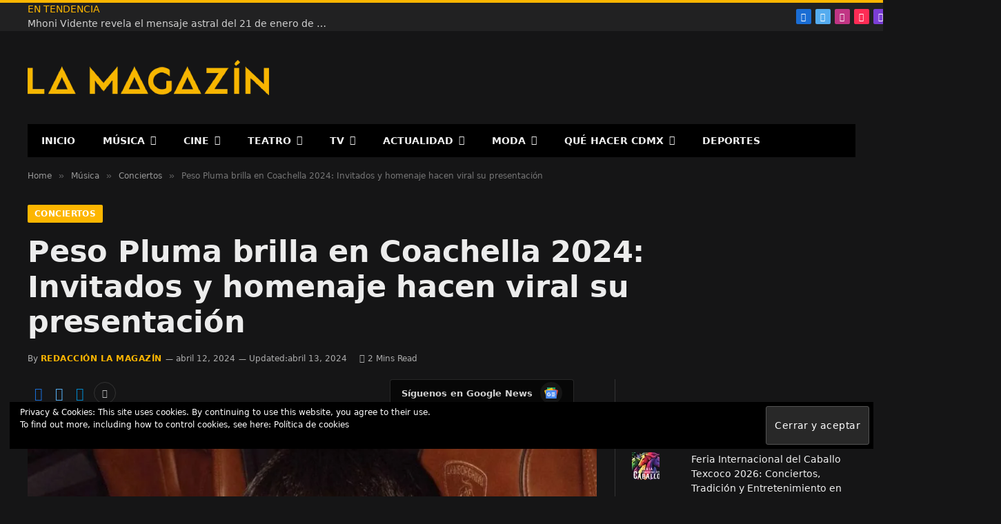

--- FILE ---
content_type: text/html; charset=UTF-8
request_url: https://lamagazin.com/index.php/2024/04/12/peso-pluma-brilla-en-coachella-2024-sigue-en-vivo-su-concierto-y-descubre-las-sorpresas-del-cantante-mexicano/
body_size: 66792
content:
<!DOCTYPE html><html lang="es" class="s-dark site-s-dark"><head><script data-no-optimize="1">var litespeed_docref=sessionStorage.getItem("litespeed_docref");litespeed_docref&&(Object.defineProperty(document,"referrer",{get:function(){return litespeed_docref}}),sessionStorage.removeItem("litespeed_docref"));</script> <meta charset="UTF-8" /><meta name="viewport" content="width=device-width, initial-scale=1" /><style id="jetpack-boost-critical-css">@media all{#jp-relatedposts{display:none;padding-top:1em;margin:1em 0;position:relative;clear:both}.jp-relatedposts:after{content:"";display:block;clear:both}#jp-relatedposts h3.jp-relatedposts-headline{margin:0 0 1em 0;display:inline-block;float:left;font-size:9pt;font-weight:700;font-family:inherit}#jp-relatedposts h3.jp-relatedposts-headline em:before{content:"";display:block;width:100%;min-width:30px;border-top:1px solid #dcdcde;border-top:1px solid rgb(0 0 0/.2);margin-bottom:1em}#jp-relatedposts h3.jp-relatedposts-headline em{font-style:normal;font-weight:700}ul{box-sizing:border-box}.entry-content{counter-reset:footnotes}.screen-reader-text{border:0;clip:rect(1px,1px,1px,1px);clip-path:inset(50%);height:1px;margin:-1px;overflow:hidden;padding:0;position:absolute;width:1px;word-wrap:normal!important}a{text-decoration:none!important}h1,h2,h3,h5,p{font-family:"Segoe UI",Roboto,Oxygen-Sans,Ubuntu,Cantarell,"Helvetica Neue",sans-serif}a,article,aside,body,button,div,em,form,h1,h2,h3,h5,html,i,img,input,ins,li,nav,p,section,span,strong,time,ul{margin:0;padding:0;border:0;vertical-align:baseline;font-size:100%;font-family:inherit}article,aside,nav,section{display:block}ul{list-style:none}button,input[type=submit]{box-sizing:content-box;-webkit-appearance:none}input[type=search]::-webkit-search-cancel-button{-webkit-appearance:none}input[type=search]{-webkit-appearance:none}a img{border:0}img{max-width:100%;height:auto}@media screen and (-ms-high-contrast:active),(-ms-high-contrast:none){img{min-height:1px}}html{box-sizing:border-box}*,::after,::before{box-sizing:inherit}:root{--body-font:"Public Sans",system-ui,sans-serif;--ui-font:var(--body-font);--text-font:var(--body-font);--title-font:var(--ui-font);--h-font:var(--ui-font);--text-size:14px;--text-lh:1.714;--main-width:1200px;--grid-gutter:36px;--wrap-padding:35px;--sidebar-width:33.3333333333%;--sidebar-c-width:var(--sidebar-width);--sidebar-pad:38px;--sidebar-c-pad:var(--sidebar-pad);--c-sidebar-sep:var(--c-separator2);--max-width-md:680px;--title-size-s:16px;--title-size-m:20px;--title-fw-semi:600;--title-fw-bold:700;--grid-p-title:var(--title-size-m);--grid-sm-p-title:var(--title-size-s);--post-content-size:1.186rem;--post-content-lh:1.7;--post-content-gaps:1.54em;--single-content-size:var(--post-content-size);--p-spacious-pad:0px;--c-facebook:#1a6dd4;--c-twitter:#55acef;--c-pinterest:#e4223e;--c-instagram:#c13584;--c-youtube:#ff0000;--c-whatsapp:#23c761;--c-telegram:#0088cc;--c-tiktok:#fe2c55;--c-twitch:#7b3ed6;--block-wrap-mb:55px;--btn-height:38px;--btn-shadow:0 2px 7px -4px rgba(0,0,0,0.16)}@media (max-width:767px){:root{--block-wrap-mb:45px}}:root{--c-main:#2ab391;--c-contrast-0:#fff;--c-contrast-10:#fbfbfb;--c-contrast-50:#f7f7f7;--c-contrast-75:#efefef;--c-contrast-100:#e8e8e8;--c-contrast-125:#e2e2e2;--c-contrast-150:#ddd;--c-contrast-200:#ccc;--c-contrast-300:#bbb;--c-contrast-400:#999;--c-contrast-450:#8a8a8a;--c-contrast-500:#777;--c-contrast-700:#444;--c-contrast-800:#333;--c-contrast-850:#191919;--c-contrast-900:#161616;--c-contrast:#000;--c-rgba:0,0,0;--c-separator:var(--c-contrast-100);--c-separator2:var(--c-contrast-125);--c-links:var(--c-contrast-900);--c-headings:var(--c-contrast-900);--c-nav:var(--c-contrast-900);--c-nav-drop-sep:rgba(0,0,0,.07);--c-nav-blip:var(--c-contrast-300);--c-post-meta:var(--c-contrast-450)}.s-dark:not(i),.site-s-dark{--c-contrast-0:#000;--c-contrast-10:#070707;--c-contrast-50:#111;--c-contrast-75:#151515;--c-contrast-100:#222;--c-contrast-125:#2b2b2b;--c-contrast-150:#333;--c-contrast-200:#444;--c-contrast-300:#555;--c-contrast-400:#777;--c-contrast-450:#999;--c-contrast-500:#bbb;--c-contrast-700:#d1d1d1;--c-contrast-800:#ddd;--c-contrast-850:#ececec;--c-contrast-900:#f0f0f0;--c-contrast:#fff;--c-rgba:255,255,255;--c-headings:var(--c-contrast-850);--c-separator:rgba(var(--c-rgba),.13);--c-separator2:rgba(var(--c-rgba),.13);--c-links:var(--c-contrast-900);--c-headings:var(--c-contrast-850);--c-nav:var(--c-contrast-900);--c-nav-drop-bg:var(--c-contrast-10);--c-nav-drop-sep:rgba(255,255,255,.1);--c-post-meta:rgba(var(--c-rgba),.65);--c-input-bg:rgba(var(--c-rgba),.1)}.site-s-dark body{background:#151516}html{font-size:14px}body{font-family:var(--body-font);line-height:1.5;color:var(--body-color,var(--c-contrast-700));background:var(--c-contrast-0);-webkit-text-size-adjust:100%;overflow-x:hidden}@media (max-width:1200px){.main-wrap{overflow-x:clip}}@media (max-width:767px){body,html{overflow-x:hidden}}*{-webkit-font-smoothing:antialiased}p{margin-bottom:21px;word-break:break-all;word-break:break-word;overflow-wrap:break-word}h1{font-size:1.846em}h2{font-size:1.5em}h3{font-size:1.285em}h5{font-size:1.107em}h1,h2,h3,h5{font-weight:var(--title-fw-bold);font-family:var(--h-font);color:var(--c-headings)}a{color:var(--c-a,var(--c-links));text-decoration:none}ul{list-style-type:var(--ul-style,none);margin:var(--ul-margin,0);margin-left:var(--ul-ml,0)}@media (max-width:540px){ul{margin-left:var(--ul-ml-xs,0)}}li{padding:var(--li-padding,0);padding-left:var(--li-pl,0);margin:var(--li-margin,0);margin-bottom:var(--li-mb,0)}input{border:1px solid var(--c-contrast-150);padding:7px 12px;outline:0;height:auto;font-size:14px;color:var(--c-contrast-500);max-width:100%;border-radius:2px;box-shadow:0 2px 7px -4px rgb(0 0 0/.1);background:var(--c-input-bg,var(--c-contrast-0))}input{width:var(--input-width,initial);height:var(--input-height,38px)}button,input[type=submit]{-webkit-appearance:none;padding:var(--btn-pad,0 17px);font-family:var(--ui-font);font-size:var(--btn-f-size,12px);font-weight:var(--btn-f-weight,600);line-height:var(--btn-l-height,var(--btn-height));height:var(--btn-height);letter-spacing:.03em;text-transform:uppercase;text-align:center;box-shadow:var(--btn-shadow);background:var(--c-main);color:#fff;border:0;border-radius:2px}.search-form{display:flex}.search-form .search-field{width:100%}.cf:after,.cf:before{content:"";display:table;flex-basis:0%;order:1}.cf:after{clear:both}.screen-reader-text,.visuallyhidden{border:0;clip:rect(0 0 0 0);height:1px;margin:-1px;overflow:hidden;padding:0;position:absolute;width:1px}.post-title{color:var(--c-headings);font-family:var(--title-font);line-height:1.36}.post-title a{--c-links:initial;--c-a:initial;display:block}.lazyload{will-change:opacity!important;background-color:var(--c-contrast-150)}.lazyload:not(._){opacity:.1}@media (min-width:941px){.wp-post-image{will-change:opacity}}.bg-cover{display:block;width:100%;height:100%;background-repeat:no-repeat;background-position:center center;background-size:cover}.media-ratio{position:relative;display:block;height:0}.media-ratio .wp-post-image,.media-ratio>img{position:absolute;top:0;left:0;width:100%;height:100%;object-fit:cover;border-radius:var(--media-radius,0)}.media-ratio.ratio-16-9{padding-bottom:56.25%}.main-wrap,.ts-contain,.wrap{max-width:100%;box-sizing:border-box}.ts-contain,.wrap{width:100%;margin:0 auto}@media (min-width:1201px){.wrap{width:var(--main-width)}}@media (max-width:940px){.wrap{max-width:var(--max-width-md)}}@media (min-width:1201px){.main,.ts-contain{width:calc(var(--main-width) + var(--wrap-padding)*2)}}@media (max-width:940px){.main,.ts-contain{max-width:calc(var(--max-width-md) + 70px)}}.main{margin:42px auto}.main,.ts-contain{padding:0 35px;padding:0 var(--wrap-padding)}@media (max-width:940px){.main,.ts-contain{--wrap-padding:25px}}@media (max-width:540px){.main,.ts-contain{--wrap-padding:20px}}@media (max-width:350px){.main,.ts-contain{--wrap-padding:15px}}@media (min-width:941px){.main-content:not(.main){width:calc(100% - var(--sidebar-c-width))}}.ts-row{--grid-gutter-h:calc(var(--grid-gutter)/2);display:flex;flex-wrap:wrap;margin-right:calc(-1*var(--grid-gutter-h));margin-left:calc(-1*var(--grid-gutter-h))}.grid{display:grid;grid-column-gap:var(--grid-gutter);grid-row-gap:var(--grid-row-gap,0)}@media (max-width:767px){.grid{--grid-gutter:26px}}.grid-2{grid-template-columns:repeat(2,minmax(0,1fr))}.grid-5{grid-template-columns:repeat(5,minmax(0,1fr))}@media (max-width:940px){.md\:grid-2{grid-template-columns:repeat(2,minmax(0,1fr))}.md\:grid-4{grid-template-columns:repeat(4,minmax(0,1fr))}}@media (max-width:767px){.sm\:grid-2{grid-template-columns:repeat(2,minmax(0,1fr))}}@media (max-width:540px){.xs\:grid-1{grid-template-columns:repeat(1,minmax(0,1fr))}}.col-4{width:33.3333333333%}.col-8{width:66.6666666667%}.column{width:100%}.column,[class*=" col-"],[class^=col-]{flex:0 0 auto;padding-left:var(--grid-gutter-h);padding-right:var(--grid-gutter-h)}@media (max-width:940px){.column,[class*=" col-"],[class^=col-]{width:100%}}.breadcrumbs{margin:0 auto;margin-bottom:30px;font-family:var(--ui-font);--c-a:var(--c-contrast-450);font-size:12px;color:var(--c-contrast-400);line-height:1}.breadcrumbs .delim{font-family:Arial,system-ui,sans-serif;padding:0 10px;font-size:1.141em;line-height:.7;opacity:.8}.breadcrumbs .inner{text-overflow:ellipsis;overflow:hidden;white-space:nowrap;line-height:1.2}.breadcrumbs-a{margin-top:20px;margin-bottom:20px}.breadcrumbs-a+.main{margin-top:35px}.post-content{--ul-style:disc;--ul-margin:calc(var(--post-content-gaps) + .26em) auto;--ul-ml:35px;--ul-ml-xs:22px;--li-pl:3px;--li-mb:0.44em}.post-content p,.post-content>div{margin-bottom:var(--post-content-gaps)}.post-content strong{font-weight:var(--title-fw-bold)}.post-content{--c-a:var(--c-main)}.post-content>:not(._):last-child{margin-bottom:0}.post-content>:not(._):first-child{margin-top:0}.post-content h3{margin-top:1.35em;margin-bottom:.75em;font-weight:var(--title-fw-bold);color:var(--c-headings);font-family:var(--text-h-font,inherit);line-height:1.5}.post-content{font-family:var(--text-font);font-size:var(--text-size);line-height:var(--text-lh);text-rendering:optimizeLegibility;font-size:var(--post-content-size);line-height:var(--post-content-lh);color:var(--c-contrast-800);--wp--preset--font-size--small:14px;--wp--preset--font-size--large:22px}@media (max-width:767px){.post-content{font-size:max(14px,calc(var(--post-content-size)*.96))}}.entry-content{--post-content-size:var(--single-content-size)}.content-spacious{--p-spacious-pad:3.9340101523%}@media (max-width:767px){.content-spacious{--p-spacious-pad:min(3.9340101523%,calc(var(--wrap-padding) + 8px))}}@media (min-width:768px){.content-spacious{padding-left:var(--p-spacious-pad);padding-right:var(--p-spacious-pad)}}@media (min-width:941px) and (max-width:1100px){.content-spacious{--p-spacious-pad:0px}}.spc-social{display:flex;align-items:center}.spc-social .icon{font-size:var(--spc-social-fs,14px);line-height:1.6;width:1.2em;text-align:center}.spc-social .service{display:flex;height:100%;align-items:center;justify-content:center;padding:0 3px;margin-right:var(--spc-social-space,2px);color:var(--c-spc-social,inherit);background:var(--c-spcs-bg,transparent)}.spc-social .service:last-child{margin-right:0}.spc-social-b{--spc-social-fs:19px;--spc-social-size:38px;--spc-social-space:9px}.spc-social-b .icon{line-height:1;width:auto}.spc-social-b .service{padding:0;width:var(--spc-social-size);height:var(--spc-social-size);border:1px solid rgb(0 0 0/.09);border-radius:50%}.s-dark .spc-social-b .service{background:rgba(var(--c-rgba),.12);background:var(--c-spcs-bg,rgba(var(--c-rgba),.12))}.spc-social-c{--spc-social-fs:12px;--spc-social-size:22px;--spc-social-space:6px;--c-spc-social:var(--c-contrast-0)}.spc-social-c .service{padding:0;border-radius:2px;height:var(--spc-social-size);width:var(--spc-social-size)}.spc-social-bg{--c-spc-social:#fff}.spc-social-bg .service{--c-spcs-bg:var(--c-spcs-icon)}.spc-social-colored .service{--c-spc-social:var(--c-spcs-icon)}.spc-social-colors .service{--c-spcs-icon:#000}:where(.s-dark) .spc-social-colors .service{--c-spcs-icon:#7b7b7b}.spc-social-colors .s-facebook{--c-spcs-icon:var(--c-facebook)}.spc-social-colors .s-twitter{--c-spcs-icon:var(--c-twitter)}.spc-social-colors .s-instagram{--c-spcs-icon:var(--c-instagram)}.spc-social-colors .s-pinterest{--c-spcs-icon:var(--c-pinterest)}.spc-social-colors .s-youtube{--c-spcs-icon:var(--c-youtube)}.spc-social-colors .s-whatsapp{--c-spcs-icon:var(--c-whatsapp)}.spc-social-colors .s-telegram{--c-spcs-icon:var(--c-telegram)}.spc-social-colors .s-tiktok{--c-spcs-icon:var(--c-tiktok)}.spc-social-colors .s-twitch{--c-spcs-icon:var(--c-twitch)}.spc-social-block{flex-wrap:wrap;margin-bottom:calc(-1*var(--spc-social-space,2px))}.spc-social-block .service{margin-bottom:var(--spc-social-space,2px)}.post-meta{--p-meta-sep:"—";display:flex;flex-direction:column;margin-bottom:var(--p-meta-mb,initial);font-family:var(--ui-font);font-size:12px;color:var(--c-post-meta);line-height:1.5}.post-meta-items a{color:inherit}.post-meta .has-author-img{line-height:1.9}.post-meta .meta-item:before{content:"—";content:var(--p-meta-sep);padding:0 var(--p-meta-sep-pad,4px);display:inline-block;transform:scale(.916)}.post-meta .has-icon{white-space:nowrap}.post-meta .has-icon:before{display:none}.post-meta .has-icon i{font-size:var(--p-meta-icons-s,1.083em);color:var(--c-p-meta-icons);margin-right:4px}.post-meta .has-next-icon{margin-right:var(--p-meta-icons-mr,10px)}.post-meta .has-next-icon:not(.has-icon){margin-right:18px}.post-meta .meta-item:first-child:before{display:none}.post-meta .post-title{margin:var(--p-title-space,9px) 0}.post-meta .post-author>a{color:var(--c-contrast-850);font-weight:500}.post-meta .cat-labels{display:inline-flex;margin-bottom:-5px}.post-meta .cat-labels .category{display:inline-flex;margin-bottom:6px}.post-meta>:last-child{margin-bottom:0}.post-meta>:first-child{margin-top:0}.post-meta>.is-title:first-child{margin-top:0!important}.l-post .media{position:relative;align-self:flex-start;border-radius:var(--media-radius,0);overflow:hidden}.l-post .content{position:relative}.l-post .image-link{display:block;position:relative;max-width:100%}.l-post .post-title{font-size:var(--title-size-m);font-weight:var(--title-fw-bold)}@media (max-width:540px){.l-post .post-title a{display:initial}}.grid-post .media{margin-bottom:16px}.grid-post .image-link{width:100%}.grid-post .post-title{font-size:var(--grid-p-title)}.grid-sm-post .image-link{width:100%}.grid-sm-post .post-title{font-size:var(--grid-sm-p-title);margin-top:11px}.loop-grid{--grid-row-gap:36px}.loop-grid .l-post .image-link{overflow:hidden}.loop-grid-sm{--grid-row-gap:26px}.feat-grid .item-1{grid-area:item1}.feat-grid .item-2{grid-area:item2}.feat-grid .item-3{grid-area:item3}.feat-grid .item-4{grid-area:item4}.feat-grid .item-5{grid-area:item5}.feat-grid-equals .item{grid-area:unset}@media (max-width:940px){.feat-grid-a .items-wrap .item{grid-area:initial}}@media (max-width:940px){.feat-grid-d .items-wrap .item:not(.item-1):not(.item-2){grid-area:initial}}.mobile-menu{--c-sep:rgba(var(--c-rgba),.08);font-size:16px;font-family:var(--ui-font);font-weight:700;letter-spacing:0;color:var(--c-links);-webkit-font-smoothing:antialiased}.s-dark .mobile-menu{--c-sep:rgba(var(--c-rgba),0.11)}.mobile-menu li{position:relative;display:flex;width:100%;flex-wrap:wrap;border-bottom:1px solid var(--c-sep)}.mobile-menu li a{max-width:calc(100% - 65px);float:none;display:block;padding:12px 0;padding-right:50px;line-height:1.5;color:inherit}.off-canvas{position:fixed;top:0;left:0;display:flex;flex-direction:column;height:100%;width:80vw;min-width:320px;max-width:370px;box-sizing:border-box;background:var(--c-contrast-0);z-index:10000;transform:translate3d(-100%,0,0);visibility:hidden;content-visibility:auto}@media (max-width:350px){.off-canvas{min-width:300px}}.off-canvas-head{padding:0 25px;padding-top:38px;margin-bottom:20px}.off-canvas-content{display:flex;flex-direction:column;padding:25px;overflow-y:auto;overflow-x:hidden;flex:1 1 auto}@media (min-width:941px){.off-canvas-content{--c-sb:var(--c-contrast-200);--c-sb-track:transparent;--sb-width:thin;scrollbar-width:var(--sb-width);scrollbar-color:var(--c-sb) var(--c-sb-track)}}.off-canvas .mobile-menu{margin-bottom:45px}.off-canvas .ts-logo{display:flex;justify-content:center;align-items:center}.off-canvas .close{position:absolute;top:0;right:0;padding:0 9px;background:#161616;color:#fff;line-height:26px;font-size:14px}.off-canvas .mobile-menu{margin-top:-10px;opacity:.2}.off-canvas .spc-social{--c-spc-social:var(--c-contrast);--spc-social-fs:17px;padding-top:10px;margin-top:auto;justify-content:center}.off-canvas.s-dark .close,.s-dark .off-canvas .close{background:var(--c-contrast-200)}@media (min-width:941px){.off-canvas.hide-menu-lg .mobile-menu{display:none}}.off-canvas-backdrop{content:"";position:fixed;opacity:0;z-index:9999;height:0;width:0;top:0;left:0;background:rgb(0 0 0/.3)}.search-modal-box{padding:0 50px;margin:0 auto;max-width:790px}@media (max-width:767px){.search-modal-box{max-width:100%}}.search-modal-wrap{display:none}.block-head{--line-weight:1px;--c-border:var(--c-separator2);--space-below:26px;--c-block:var(--c-main);display:flex;flex-wrap:nowrap;font-family:var(--ui-font);align-items:center;justify-content:space-between;margin-bottom:var(--space-below)}.block-head .heading{font-size:17px;font-weight:700;line-height:1.2;text-transform:uppercase;color:var(--c-block);flex-shrink:0;max-width:100%}.block-head-ac{--c-block:var(--c-contrast-900)}.block-head-g{padding:10px 14px;background:#080808}.block-head-g .heading{font-size:13px;font-weight:500;color:#fff;letter-spacing:.02em}.cat-labels{line-height:0}.cat-labels .category,.cat-labels a{display:inline-flex;background:var(--c-main);margin-right:var(--cat-label-mr,5px);padding:0 8px;color:#fff;border-radius:1px;font-family:var(--ui-font);font-size:11px;font-weight:500;text-transform:uppercase;letter-spacing:.03em;line-height:22px}.cat-labels .category:last-child,.cat-labels a:last-child{margin-right:0}.ar-bunyad-main{padding-bottom:65.3553299492%}.navigation{font-family:var(--ui-font);color:var(--c-nav);height:100%;align-self:center}.s-dark .navigation{--c-nav-blip:initial}.navigation ul{display:flex;list-style:none;line-height:1.6}.navigation .menu,.navigation .menu li{height:100%}.navigation .menu>li>a{display:flex;align-items:center}.navigation .menu>li>a{color:inherit}@media (max-width:940px){.navigation .menu{display:none}}.navigation .menu>li>a{height:100%;text-decoration:none;text-transform:var(--nav-text-case);padding:0 var(--nav-items-space,17px);font-size:var(--nav-text,15px);font-weight:var(--nav-text-weight,600);letter-spacing:var(--nav-ls,inherit)}@media (min-width:941px) and (max-width:1200px){.navigation .menu>li>a{padding:0 5px;padding:0 max(5px,calc(var(--nav-items-space)*.6));font-size:calc(10px + (var(--nav-text) - 10px)*.7)}}.navigation .menu li>a:after{display:inline-block;content:"";font-family:ts-icons;font-style:normal;font-weight:400;font-size:14px;line-height:1;color:var(--c-nav-blip,inherit);margin-left:8px}@media (min-width:941px) and (max-width:1200px){.navigation .menu li>a:after{margin-left:5px;font-size:12px}}.navigation .menu li>a:only-child:after{display:none}.navigation .menu>li:first-child>a{border-left:0;box-shadow:none}.navigation .menu .sub-menu{position:absolute;overflow:visible;visibility:hidden;display:block;opacity:0;padding:5px 0;background:var(--c-nav-drop-bg,var(--c-contrast-0));border:1px solid var(--c-nav-drop-sep);box-shadow:rgb(0 0 0/.08) 0 2px 3px -1px,rgb(0 0 0/.06) 0 4px 11px -2px;z-index:110}.navigation .menu>li:not(.item-mega-menu){position:relative}.nav-hov-b .menu>li>a{position:relative}.nav-hov-b .menu>li>a:before{content:"";position:absolute;bottom:0;left:0;width:100%;z-index:9997;border-bottom:2px solid #fff0}.mega-menu{top:100%}.navigation .mega-menu{width:var(--main-width);left:0;max-width:100%}@media (min-width:1201px){.navigation .mega-menu{max-width:calc(100vw - var(--wrap-padding)*2)}}@media (min-width:941px) and (max-width:1200px){.navigation .mega-menu{max-width:100vw;margin-left:calc(-1*var(--head-row-pad))}}.navigation .menu .mega-menu{display:flex;flex:0 1 auto;padding:0}.mega-menu-a .recent-posts{float:none;vertical-align:top;padding:35px 30px 45px;width:100%}.s-dark .mega-menu-a .recent-posts{background:rgba(var(--c-rgba),.03)}.mega-menu-a .recent-posts .posts{display:none}.mega-menu-a .recent-posts .post-title{font-weight:var(--title-fw-semi);font-size:15px}.smart-head-search{position:relative}.smart-head-search .search-button{padding:0;margin-left:-27px;width:20px;background:#fff0;color:var(--c-contrast-400);font-size:14px}@media (max-width:940px){.smart-head-search{display:none}}.smart-head-search .search-form{display:flex;align-items:center}.smart-head-search .query{width:150px;height:30px;padding:0 10px;font-size:13px;border:0;background:rgba(var(--c-rgba),.03);box-shadow:none}.trending-ticker{--max-width:450px}@media (max-width:1200px){.trending-ticker{--max-width:400px}}@media (max-width:940px){.trending-ticker{--max-width:40vw}}.trending-ticker ul{float:left}.trending-ticker li{display:none;color:var(--c-contrast-700)}.trending-ticker li:first-child{display:block}.trending-ticker .post-link{max-width:450px;max-width:min(var(--max-width),100%);text-overflow:ellipsis;white-space:nowrap;overflow:hidden;display:inline-block;vertical-align:middle;line-height:1.3;padding-right:10px;margin-top:-2px;color:inherit}.trending-ticker .heading{float:left;color:var(--c-main);text-transform:uppercase;margin-right:35px}@media (max-width:940px){.smart-head{display:none}}.smart-head-row{--icons-size:16px;--c-icons:var(--c-links)}.smart-head .logo-link{display:flex;flex-shrink:0;align-items:center;font-size:37px;font-weight:700;text-align:center;letter-spacing:-1px}@media (max-width:540px){.smart-head .logo-link{font-size:28px;flex-shrink:1}}.smart-head .logo-link>span{font:inherit;display:flex;align-items:center}.smart-head .logo-is-image{font-size:0}.smart-head .logo-image{padding:10px 0;max-height:var(--head-h);object-fit:contain;width:auto;height:revert-layer;max-height:calc(var(--head-h) - 20px);box-sizing:content-box}.smart-head :where(.items-left) .logo-image{object-position:left}.smart-head .search-icon{color:var(--c-search-icon,var(--c-icons));font-size:var(--search-icon-size,var(--icons-size));display:flex;align-items:center;padding-left:5px;height:100%}.smart-head .h-text{flex-shrink:0;font-size:13px;max-width:100%}.smart-head .is-icon{padding:0 4px}.smart-head .has-icon,.smart-head .has-icon-only{display:inline-flex;align-items:center;height:100%;max-height:45px}.smart-head .has-icon-only:last-child,.smart-head .has-icon:last-child{padding-right:0}.smart-head .has-icon-only{--item-mr:9px}.smart-head .spc-social{flex-wrap:nowrap}.smart-head{--nav-items-space:17px;--head-top-h:40px;--head-mid-h:110px;--head-bot-h:55px;--head-row-pad:30px;--c-bg:transparent;--c-border:var(--c-contrast-75);--c-shadow:transparent;position:relative;box-shadow:0 3px 4px 0 var(--c-shadow)}.smart-head-row{padding:0 var(--head-row-pad);background-color:var(--c-bg);height:var(--head-h);border:0 solid #fff0;color:var(--c-contrast-800)}@media (max-width:767px){.smart-head-row{padding:0 20px}}.smart-head-row>.inner{display:flex;justify-content:space-between;padding:var(--head-inner-pad,0);height:100%;position:relative}.smart-head-row.wrap{padding:0;--head-inner-pad:0 25px}.smart-head-row-full{width:100%}.smart-head-row-3>.inner{display:grid;grid-template-columns:1fr auto 1fr;grid-template-columns:minmax(max-content,1fr) auto minmax(max-content,1fr)}.smart-head-top{--c-bg:var(--c-contrast-50);--head-h:var(--head-top-h);--search-icon-size:14px;--icons-size:14px}.s-dark .smart-head-top{--c-bg:var(--c-contrast-0)}.smart-head-mid{--head-h:var(--head-mid-h)}.s-dark .smart-head-mid{--c-bg:var(--c-contrast-0)}.smart-head-bot{--head-h:var(--head-bot-h);border:1px solid var(--c-border);border-left:0;border-right:0}.s-dark .smart-head-bot,.smart-head-bot.s-dark{--c-bg:var(--c-contrast-0);--c-border:transparent}.smart-head .items{--item-mr:15px;display:flex;align-items:center;flex:1 1 auto;height:inherit}.smart-head .items>*{margin-left:var(--item-ml,0);margin-right:var(--item-mr)}.smart-head .items-right{justify-content:flex-end}.smart-head .items-center{justify-content:center;flex-shrink:0}.smart-head .items-center:not(.empty){padding-left:15px;padding-right:15px}.smart-head .items>:first-child{margin-left:0}.smart-head .items-center>:last-child,.smart-head .items-right>:last-child{margin-right:0}.smart-head-legacy{--head-top-h:45px;--head-mid-h:135px;--head-bot-h:48px;--nav-text:14px;--nav-items-space:20px;--nav-text-case:uppercase}.smart-head-legacy .smart-head-search{--item-ml:5px;--item-mr:20px}.site-s-dark .smart-head-legacy .smart-head-mid{--c-bg:transparent}.smart-head-legacy .smart-head-top:not(.s-dark){--c-bg:rgba(var(--c-rgba),.05);border-top:4px solid var(--c-main);border-bottom:1px solid var(--c-contrast-100)}.smart-head-legacy .smart-head-bot.wrap{--head-inner-pad:0 15px 0 0}.smart-head-mobile{--head-top-h:45px;--head-mid-h:65px;display:block}@media (min-width:941px){.smart-head-mobile{display:none}}.smart-head-mobile .smart-head-row{--icons-size:18px;--c-icons:var(--c-contrast-800)}.smart-head-mobile .smart-head-mid{border-top-color:var(--c-main)}.smart-head-mobile>:last-child{border-bottom:1px solid var(--c-contrast-100)}.nav-wrap{width:100%;height:100%;display:flex}.offcanvas-toggle{display:flex;align-items:center;background:0 0;padding:0;box-shadow:none;line-height:1;height:100%}.hamburger-icon{--line-weight:3px;--height:17px;display:inline-flex;vertical-align:middle;height:var(--height);width:26px;position:relative}.hamburger-icon .inner,.hamburger-icon .inner:after,.hamburger-icon .inner:before{position:absolute;height:var(--line-weight);background-color:var(--c-hamburger,var(--c-icons))}.hamburger-icon .inner{top:auto;bottom:0;width:calc(100% - 6px)}.hamburger-icon .inner:after,.hamburger-icon .inner:before{display:block;content:"";width:calc(100% + 6px)}.hamburger-icon .inner:before{top:0;transform:translateY(calc(-1*var(--height) + 100%))}.hamburger-icon .inner:after{bottom:0;transform:translateY(calc(-1*var(--height)/ 2 + 50%))}.widget{font-size:14px}.widget_search label>span{display:none}.spc-social-follow{--s-fsize:13px}@media (min-width:941px) and (max-width:1200px){.spc-social-follow .grid{grid-template-columns:1fr}}.spc-social-follow .service-link{display:flex;border-radius:2px;line-height:44px;background:var(--c-spcs-bg,transparent);color:#fff;font-weight:600;font-size:var(--s-fsize);vertical-align:middle}.spc-social-follow .the-icon{flex-shrink:0;color:var(--c-spc-social,inherit);width:40px;font-size:17px;line-height:inherit;text-align:center}.spc-social-follow .label{text-overflow:ellipsis;overflow:hidden;white-space:nowrap}.spc-social-follow-a .services{grid-gap:10px}.spc-social-follow-a .grid-2{--s-fsize:12px}.spc-social-follow-a .service{border:0;padding:0}.spc-social-follow-a .service-link{font-weight:600;padding-right:12px;line-height:36px;color:#f8f8f8}.spc-social-follow-a .the-icon{width:38px;background:rgb(0 0 0/.07);font-size:15px;color:#fff}.spc-social-follow-a .label{margin-left:14px}.the-post>.post{margin-bottom:45px}.s-head-modern{--cat-label-mr:8px;--p-meta-icons-mr:12px;--title-size:35px;margin-bottom:25px}.s-head-modern .cat-labels{position:static}.s-head-modern .post-share{margin-top:20px}.s-head-modern .post-title{margin:15px 0;font-size:var(--title-size);font-weight:700;line-height:1.24;letter-spacing:-.005em}@media (max-width:767px){.s-head-modern .post-title{font-size:calc(var(--title-size)*.829)}}.s-head-modern .cat-labels{padding-bottom:1px}.s-head-modern>:last-child{margin-bottom:0}.s-head-large{margin-bottom:26px}.s-head-large .post-title{margin:16px 0;margin-top:15px;max-width:1050px;font-size:43px;line-height:1.2}@media (max-width:1200px){.s-head-large .post-title{font-size:calc(1.2738853503vw + 24.7133757962px)}}@media (min-width:941px){.s-head-large .post-share{max-width:66%}}@media (min-width:1201px){.s-head-large .cat-labels a{font-size:12px;font-weight:600;line-height:26px;padding:0 10px}}@media (min-width:941px){.has-s-large-bot .main-sidebar{margin-top:-65px}}.single-featured{margin-bottom:32px}.post-share-bot .info{font-size:13px;font-weight:500;display:inline-block;margin-right:30px;text-transform:uppercase;color:var(--c-links)}@media (max-width:767px){.post-share-bot .info{display:none}}.post-share-follow-top{display:flex;justify-content:space-between;flex-wrap:wrap;gap:15px}.post-share-follow-top .post-share{margin-top:0;align-items:center}.post-share-b{--service-width:140px;--service-min-width:100px;--service-height:38px;--service-sm-width:42px;--service-gap:5px;--service-b-radius:2px;--service-icon-size:17px;--flex-grow-xs:1;display:flex;font-family:var(--ui-font);gap:var(--service-gap);max-width:100%}.post-share-b .service{display:flex;flex:0 1 auto;min-width:var(--service-min-width);width:var(--service-width);height:var(--service-height);border-radius:var(--service-b-radius);color:#fff;background:var(--c-spcs-icon);align-items:center;justify-content:center;line-height:1;box-shadow:inset 0-1px 2px rgb(0 0 0/.1)}@media (max-width:540px){.post-share-b .service{min-width:initial;flex-grow:var(--flex-grow-xs)}}.post-share-b .service i{padding:0;font-size:var(--service-icon-size)}.post-share-b .service .label{margin-left:11px;font-size:13px;font-weight:600}@media (max-width:540px){.post-share-b .service .label{display:none}}.post-share-b .service-sm{display:none;min-width:initial;width:min(var(--service-width),var(--service-sm-width))}.post-share-b .service-sm .label{display:none}.post-share-b .show-more{display:flex;width:40px;height:var(--service-height);margin-right:auto;min-width:38px;align-items:center;justify-content:center;border:1px solid var(--c-contrast-150);border-radius:var(--service-b-radius);color:var(--c-contrast-200);font-size:13px}.s-dark .post-share-b .show-more{color:var(--c-contrast-500)}.post-share-b4{--service-width:30px;--service-height:32px;--service-gap:2px;--service-sm-width:var(--service-width);--service-min-width:initial;--service-icon-size:19px}.post-share-b4 .label{display:none}.post-share-b4 .service{border:0;box-shadow:none;background:#fff0}.post-share-b4 .service i{color:var(--c-spcs-icon)}.post-share-b4 .show-more{width:32px;min-width:initial;margin-left:6px;border-radius:50%}.post-share-float .service{display:flex;font-size:17px;justify-content:center;align-items:center;color:var(--c-spc-social,inherit);background:var(--c-spcs-bg,transparent)}.post-share-float .share-text{display:block;margin-bottom:25px;color:var(--c-contrast);font-family:var(--ui-font);font-size:11px;font-weight:600;letter-spacing:.07em;text-align:center;text-transform:uppercase;word-wrap:normal;overflow-wrap:normal}@media (max-width:767px){.post-share-float .share-text{display:none}}.post-share-float .label{display:none}.share-float-b .service{margin-bottom:11px;width:40px;height:40px;border:0;box-shadow:-1px -1px 2px 0 rgba(var(--c-rgba),.05),1px 3px 4px -1px rgba(var(--c-rgba),.12);border-radius:50%;font-size:16px;will-change:transform}@media (max-width:767px){.share-float-b .service{margin-left:2%;margin-right:2%;width:40px;height:40px}}.post-share-float{position:absolute;margin-left:-90px;height:calc(100% + 50px)}@media (max-width:767px){.post-share-float{display:none}}.post-share-float>.inner{position:-webkit-sticky;position:sticky;top:20px;margin-top:5px;opacity:1;will-change:opacity}.post-share-float.is-hidden .inner{opacity:0}.has-share-float{position:relative}.has-share-float>.post-content{margin-left:var(--content-share-ml);margin-left:max(0px,var(--content-share-ml))}@media (max-width:767px){.has-share-float>.post-content{--content-share-ml:0px;margin-left:auto}}.social-follow-compact{display:flex;align-items:center;border:1px solid var(--c-separator);border-radius:3px;background:var(--c-contrast-10);padding:1px 16px;border-radius:4px;margin-top:-1px;margin-bottom:-1px;min-height:40px}.social-follow-compact .label{font-size:13px;font-weight:600;margin-right:11px}.social-follow-compact .spc-social{margin-bottom:0;flex-wrap:nowrap;gap:2px}.social-follow-compact .f-service{display:inline-flex}.social-follow-compact .icon-svg{display:flex;align-items:center;justify-content:center;width:32px;height:32px;background:var(--c-contrast-75);border-radius:50%;padding:0 6px;font-size:18px;color:var(--c-spcs-icon)}.block-wrap{margin-bottom:var(--block-wrap-mb)}.block-wrap.mb-none{margin-bottom:0}.block-content{position:relative}.has-sb-sep{--sidebar-c-pad:var(--sidebar-sep-pad,calc(var(--sidebar-pad) + 8px))}.main-sidebar .widget{margin-bottom:45px}.main-sidebar{width:100%}@media (min-width:941px){.main-sidebar{padding-left:var(--sidebar-c-pad);margin-left:auto;width:var(--sidebar-c-width)}}@media (max-width:940px){.main-sidebar{margin-top:50px}}.has-sb-sep .main-sidebar{position:relative;border-left:1px solid #fff0}.has-sb-sep .main-sidebar:before{content:" ";position:absolute;border-left:1px solid var(--c-sidebar-sep);height:100%;margin-left:calc(-1*(var(--grid-gutter)/ 4 + var(--sidebar-c-pad)/ 2))}@media (max-width:940px){.has-sb-sep .main-sidebar:before{display:none}}.upper-footer .widget{margin-bottom:55px}@media (max-width:940px){.upper-footer .widget:last-child{margin-bottom:0}}.a-wrap{display:flex;flex-direction:column;justify-content:center;align-items:center}.a-wrap>ins{width:100%;text-align:center}@font-face{font-family:ts-icons;font-weight:400;font-style:normal;font-display:block}.tsi{display:inline-block;font:normal normal normal 14px/1 ts-icons;font-size:inherit;text-rendering:auto;-webkit-font-smoothing:antialiased;-moz-osx-font-smoothing:grayscale}.tsi-twitter:before{content:""}.tsi-telegram:before{content:""}.tsi-tiktok:before{content:""}.tsi-clock:before{content:""}.tsi-link:before{content:""}.tsi-search:before{content:""}.tsi-times:before{content:""}.tsi-share:before{content:""}.tsi-facebook:before{content:""}.tsi-youtube-play:before{content:""}.tsi-instagram:before{content:""}.tsi-twitch:before{content:""}.tsi-pinterest-p:before{content:""}.tsi-whatsapp:before{content:""}:root{--body-font:Roboto,system-ui,-apple-system,"Segoe UI",Arial,sans-serif;--sidebar-pad:24px;--c-main:#2ab391;--title-fw-semi:500;--c-sidebar-sep:var(--c-separator);--post-content-size:16px;--post-content-lh:1.75}@media (min-width:1201px){:root{--sidebar-width:375px}}.s-dark{--c-nav:#fff}.main-sidebar{--grid-sm-p-title:14px}.block-wrap:not([class*=cols-gap]){--grid-gutter:30px}.loop-grid{--grid-row-gap:30px}.post-meta{font-size:11px}.post-meta .post-author>a{text-transform:uppercase;color:var(--c-main);font-weight:600;letter-spacing:.04em}.post-meta-single{font-size:12px}.cat-labels .category,.cat-labels a{border-radius:2px;font-size:10px;font-weight:600;letter-spacing:.035em}}@media all{.widgets-list-layout{padding:0;margin:0;list-style-type:none}.widgets-list-layout li:after,.widgets-list-layout li:before{content:"";display:table}.widgets-list-layout li:after{clear:both}.widgets-list-layout li{zoom:1;margin-bottom:1em;list-style-type:none!important}.widgets-list-layout .widgets-list-layout-blavatar{float:left;width:21.276596%;max-width:40px;height:auto}.widgets-list-layout-links{float:right;width:73.404255%}.widget_eu_cookie_law_widget{border:none;bottom:1em;left:1em;margin:0;padding:0;position:fixed;right:1em;width:auto;z-index:50001}#eu-cookie-law{background-color:#fff;border:1px solid #dedede;color:#2e4467;font-size:12px;line-height:1.5;overflow:hidden;padding:6px 6px 6px 15px;position:relative}#eu-cookie-law a{color:inherit;text-decoration:underline}#eu-cookie-law.negative{background-color:#000;border:none;color:#fff}#eu-cookie-law form{margin-bottom:0;position:static}#eu-cookie-law input{background:#f3f3f3;border:1px solid #dedede;border-radius:4px;-moz-border-radius:3px;-webkit-border-radius:3px;color:#2e4453;display:inline;float:right;font-family:inherit;font-size:14px;font-weight:inherit;line-height:inherit;margin:0 0 0 5%;padding:8px 12px;position:static;text-transform:none}#eu-cookie-law.negative input{background:#282828;border-color:#535353;color:#fff}@media (max-width:600px){#eu-cookie-law{padding-bottom:55px}#eu-cookie-law input.accept{bottom:8px;position:absolute;right:8px}}}</style><title>Peso Pluma brilla en Coachella 2024: Invitados y homenaje hacen viral su presentación - La Magazín</title><link rel="preload" as="image" imagesrcset="https://lamagazin.com/wp-content/uploads/2024/04/Peso-Pluma-brilla-en-Coachella-2024-sigue-en-vivo-su-1024x576.jpg 1024w, https://lamagazin.com/wp-content/uploads/2024/04/Peso-Pluma-brilla-en-Coachella-2024-sigue-en-vivo-su-1200x675.jpg 1200w, https://lamagazin.com/wp-content/uploads/2024/04/Peso-Pluma-brilla-en-Coachella-2024-sigue-en-vivo-su.jpg 1280w" imagesizes="(max-width: 788px) 100vw, 788px" /><link rel="preload" as="font" href="https://lamagazin.com/wp-content/themes/smart-mag/css/icons/fonts/ts-icons.woff2?v3.2" type="font/woff2" crossorigin="anonymous" /><style>img:is([sizes="auto" i], [sizes^="auto," i]) { contain-intrinsic-size: 3000px 1500px }</style><meta name="description" content="Peso Pluma, destacado exponente de los corridos tumbados, se consolida como uno de los artistas principales del festival Coachella 2024. El cantante mexicano se presentó en concierto este viernes 12 de abril de 2024 en California. Invitados especiales en el show de Peso Pluma Como parte de las sorpresas que&hellip;"><meta name="robots" content="index, follow, max-snippet:-1, max-image-preview:large, max-video-preview:-1"><link rel="canonical" href="https://lamagazin.com/index.php/2024/04/12/peso-pluma-brilla-en-coachella-2024-sigue-en-vivo-su-concierto-y-descubre-las-sorpresas-del-cantante-mexicano/"><meta name="twitter:card" content="summary"><meta name="twitter:site" content="https://twitter.com/LaMagazinMx"><meta name="twitter:creator" content="https://twitter.com/LaMagazinMx"><meta name="twitter:title" content="Peso Pluma brilla en Coachella 2024: Invitados y homenaje hacen viral su presentación - La Magazín"><meta name="twitter:description" content="Peso Pluma, destacado exponente de los corridos tumbados, se consolida como uno de los artistas principales del festival Coachella 2024. El cantante mexicano se presentó en concierto este viernes 12 de abril de 2024 en California. Invitados especiales en el show de Peso Pluma Como parte de las sorpresas que&hellip;"><meta name="twitter:image" content="https://lamagazin.com/wp-content/uploads/2024/04/Peso-Pluma-brilla-en-Coachella-2024-sigue-en-vivo-su-1024x576.jpg"><link rel='dns-prefetch' href='//www.googletagmanager.com' /><link rel='dns-prefetch' href='//stats.wp.com' /><link rel='dns-prefetch' href='//fonts.googleapis.com' /><link rel='dns-prefetch' href='//pagead2.googlesyndication.com' /><link rel='dns-prefetch' href='//fundingchoicesmessages.google.com' /><link rel='preconnect' href='//c0.wp.com' /><link rel="alternate" type="application/rss+xml" title="La Magazín &raquo; Feed" href="https://lamagazin.com/index.php/feed/" /><link rel="alternate" type="application/rss+xml" title="La Magazín &raquo; RSS de los comentarios" href="https://lamagazin.com/index.php/comments/feed/" /><link rel="alternate" type="application/rss+xml" title="La Magazín &raquo; Peso Pluma brilla en Coachella 2024: Invitados y homenaje hacen viral su presentación RSS de los comentarios" href="https://lamagazin.com/index.php/2024/04/12/peso-pluma-brilla-en-coachella-2024-sigue-en-vivo-su-concierto-y-descubre-las-sorpresas-del-cantante-mexicano/feed/" />
<noscript><link rel='stylesheet' id='all-css-e185c47a11a039cc3b0a3b2a5e0284a8' href='https://lamagazin.com/_jb_static/??5ae07bd3f2' type='text/css' media='all' /></noscript><link data-asynced="1" as="style" onload="this.onload=null;this.rel='stylesheet'"  rel='preload' id='all-css-e185c47a11a039cc3b0a3b2a5e0284a8' href='https://lamagazin.com/_jb_static/??5ae07bd3f2' type='text/css' media="not all" data-media="all" onload="this.media=this.dataset.media; delete this.dataset.media; this.removeAttribute( 'onload' );" /><style id='smartmag-skin-inline-css'>:root { --c-main: #fdb600;
--c-main-rgb: 253,182,0; }
.s-dark .post-content { --c-headings: #fdb600; }
.s-dark .entry-content { --c-a: #fdb600; }</style><style id='classic-theme-styles-inline-css'>/*! This file is auto-generated */
.wp-block-button__link{color:#fff;background-color:#32373c;border-radius:9999px;box-shadow:none;text-decoration:none;padding:calc(.667em + 2px) calc(1.333em + 2px);font-size:1.125em}.wp-block-file__button{background:#32373c;color:#fff;text-decoration:none}</style><style id='jetpack-sharing-buttons-style-inline-css'>.jetpack-sharing-buttons__services-list{display:flex;flex-direction:row;flex-wrap:wrap;gap:0;list-style-type:none;margin:5px;padding:0}.jetpack-sharing-buttons__services-list.has-small-icon-size{font-size:12px}.jetpack-sharing-buttons__services-list.has-normal-icon-size{font-size:16px}.jetpack-sharing-buttons__services-list.has-large-icon-size{font-size:24px}.jetpack-sharing-buttons__services-list.has-huge-icon-size{font-size:36px}@media print{.jetpack-sharing-buttons__services-list{display:none!important}}.editor-styles-wrapper .wp-block-jetpack-sharing-buttons{gap:0;padding-inline-start:0}ul.jetpack-sharing-buttons__services-list.has-background{padding:1.25em 2.375em}</style><style id='global-styles-inline-css'>:root{--wp--preset--aspect-ratio--square: 1;--wp--preset--aspect-ratio--4-3: 4/3;--wp--preset--aspect-ratio--3-4: 3/4;--wp--preset--aspect-ratio--3-2: 3/2;--wp--preset--aspect-ratio--2-3: 2/3;--wp--preset--aspect-ratio--16-9: 16/9;--wp--preset--aspect-ratio--9-16: 9/16;--wp--preset--color--black: #000000;--wp--preset--color--cyan-bluish-gray: #abb8c3;--wp--preset--color--white: #ffffff;--wp--preset--color--pale-pink: #f78da7;--wp--preset--color--vivid-red: #cf2e2e;--wp--preset--color--luminous-vivid-orange: #ff6900;--wp--preset--color--luminous-vivid-amber: #fcb900;--wp--preset--color--light-green-cyan: #7bdcb5;--wp--preset--color--vivid-green-cyan: #00d084;--wp--preset--color--pale-cyan-blue: #8ed1fc;--wp--preset--color--vivid-cyan-blue: #0693e3;--wp--preset--color--vivid-purple: #9b51e0;--wp--preset--gradient--vivid-cyan-blue-to-vivid-purple: linear-gradient(135deg,rgba(6,147,227,1) 0%,rgb(155,81,224) 100%);--wp--preset--gradient--light-green-cyan-to-vivid-green-cyan: linear-gradient(135deg,rgb(122,220,180) 0%,rgb(0,208,130) 100%);--wp--preset--gradient--luminous-vivid-amber-to-luminous-vivid-orange: linear-gradient(135deg,rgba(252,185,0,1) 0%,rgba(255,105,0,1) 100%);--wp--preset--gradient--luminous-vivid-orange-to-vivid-red: linear-gradient(135deg,rgba(255,105,0,1) 0%,rgb(207,46,46) 100%);--wp--preset--gradient--very-light-gray-to-cyan-bluish-gray: linear-gradient(135deg,rgb(238,238,238) 0%,rgb(169,184,195) 100%);--wp--preset--gradient--cool-to-warm-spectrum: linear-gradient(135deg,rgb(74,234,220) 0%,rgb(151,120,209) 20%,rgb(207,42,186) 40%,rgb(238,44,130) 60%,rgb(251,105,98) 80%,rgb(254,248,76) 100%);--wp--preset--gradient--blush-light-purple: linear-gradient(135deg,rgb(255,206,236) 0%,rgb(152,150,240) 100%);--wp--preset--gradient--blush-bordeaux: linear-gradient(135deg,rgb(254,205,165) 0%,rgb(254,45,45) 50%,rgb(107,0,62) 100%);--wp--preset--gradient--luminous-dusk: linear-gradient(135deg,rgb(255,203,112) 0%,rgb(199,81,192) 50%,rgb(65,88,208) 100%);--wp--preset--gradient--pale-ocean: linear-gradient(135deg,rgb(255,245,203) 0%,rgb(182,227,212) 50%,rgb(51,167,181) 100%);--wp--preset--gradient--electric-grass: linear-gradient(135deg,rgb(202,248,128) 0%,rgb(113,206,126) 100%);--wp--preset--gradient--midnight: linear-gradient(135deg,rgb(2,3,129) 0%,rgb(40,116,252) 100%);--wp--preset--font-size--small: 13px;--wp--preset--font-size--medium: 20px;--wp--preset--font-size--large: 36px;--wp--preset--font-size--x-large: 42px;--wp--preset--spacing--20: 0.44rem;--wp--preset--spacing--30: 0.67rem;--wp--preset--spacing--40: 1rem;--wp--preset--spacing--50: 1.5rem;--wp--preset--spacing--60: 2.25rem;--wp--preset--spacing--70: 3.38rem;--wp--preset--spacing--80: 5.06rem;--wp--preset--shadow--natural: 6px 6px 9px rgba(0, 0, 0, 0.2);--wp--preset--shadow--deep: 12px 12px 50px rgba(0, 0, 0, 0.4);--wp--preset--shadow--sharp: 6px 6px 0px rgba(0, 0, 0, 0.2);--wp--preset--shadow--outlined: 6px 6px 0px -3px rgba(255, 255, 255, 1), 6px 6px rgba(0, 0, 0, 1);--wp--preset--shadow--crisp: 6px 6px 0px rgba(0, 0, 0, 1);}:where(.is-layout-flex){gap: 0.5em;}:where(.is-layout-grid){gap: 0.5em;}body .is-layout-flex{display: flex;}.is-layout-flex{flex-wrap: wrap;align-items: center;}.is-layout-flex > :is(*, div){margin: 0;}body .is-layout-grid{display: grid;}.is-layout-grid > :is(*, div){margin: 0;}:where(.wp-block-columns.is-layout-flex){gap: 2em;}:where(.wp-block-columns.is-layout-grid){gap: 2em;}:where(.wp-block-post-template.is-layout-flex){gap: 1.25em;}:where(.wp-block-post-template.is-layout-grid){gap: 1.25em;}.has-black-color{color: var(--wp--preset--color--black) !important;}.has-cyan-bluish-gray-color{color: var(--wp--preset--color--cyan-bluish-gray) !important;}.has-white-color{color: var(--wp--preset--color--white) !important;}.has-pale-pink-color{color: var(--wp--preset--color--pale-pink) !important;}.has-vivid-red-color{color: var(--wp--preset--color--vivid-red) !important;}.has-luminous-vivid-orange-color{color: var(--wp--preset--color--luminous-vivid-orange) !important;}.has-luminous-vivid-amber-color{color: var(--wp--preset--color--luminous-vivid-amber) !important;}.has-light-green-cyan-color{color: var(--wp--preset--color--light-green-cyan) !important;}.has-vivid-green-cyan-color{color: var(--wp--preset--color--vivid-green-cyan) !important;}.has-pale-cyan-blue-color{color: var(--wp--preset--color--pale-cyan-blue) !important;}.has-vivid-cyan-blue-color{color: var(--wp--preset--color--vivid-cyan-blue) !important;}.has-vivid-purple-color{color: var(--wp--preset--color--vivid-purple) !important;}.has-black-background-color{background-color: var(--wp--preset--color--black) !important;}.has-cyan-bluish-gray-background-color{background-color: var(--wp--preset--color--cyan-bluish-gray) !important;}.has-white-background-color{background-color: var(--wp--preset--color--white) !important;}.has-pale-pink-background-color{background-color: var(--wp--preset--color--pale-pink) !important;}.has-vivid-red-background-color{background-color: var(--wp--preset--color--vivid-red) !important;}.has-luminous-vivid-orange-background-color{background-color: var(--wp--preset--color--luminous-vivid-orange) !important;}.has-luminous-vivid-amber-background-color{background-color: var(--wp--preset--color--luminous-vivid-amber) !important;}.has-light-green-cyan-background-color{background-color: var(--wp--preset--color--light-green-cyan) !important;}.has-vivid-green-cyan-background-color{background-color: var(--wp--preset--color--vivid-green-cyan) !important;}.has-pale-cyan-blue-background-color{background-color: var(--wp--preset--color--pale-cyan-blue) !important;}.has-vivid-cyan-blue-background-color{background-color: var(--wp--preset--color--vivid-cyan-blue) !important;}.has-vivid-purple-background-color{background-color: var(--wp--preset--color--vivid-purple) !important;}.has-black-border-color{border-color: var(--wp--preset--color--black) !important;}.has-cyan-bluish-gray-border-color{border-color: var(--wp--preset--color--cyan-bluish-gray) !important;}.has-white-border-color{border-color: var(--wp--preset--color--white) !important;}.has-pale-pink-border-color{border-color: var(--wp--preset--color--pale-pink) !important;}.has-vivid-red-border-color{border-color: var(--wp--preset--color--vivid-red) !important;}.has-luminous-vivid-orange-border-color{border-color: var(--wp--preset--color--luminous-vivid-orange) !important;}.has-luminous-vivid-amber-border-color{border-color: var(--wp--preset--color--luminous-vivid-amber) !important;}.has-light-green-cyan-border-color{border-color: var(--wp--preset--color--light-green-cyan) !important;}.has-vivid-green-cyan-border-color{border-color: var(--wp--preset--color--vivid-green-cyan) !important;}.has-pale-cyan-blue-border-color{border-color: var(--wp--preset--color--pale-cyan-blue) !important;}.has-vivid-cyan-blue-border-color{border-color: var(--wp--preset--color--vivid-cyan-blue) !important;}.has-vivid-purple-border-color{border-color: var(--wp--preset--color--vivid-purple) !important;}.has-vivid-cyan-blue-to-vivid-purple-gradient-background{background: var(--wp--preset--gradient--vivid-cyan-blue-to-vivid-purple) !important;}.has-light-green-cyan-to-vivid-green-cyan-gradient-background{background: var(--wp--preset--gradient--light-green-cyan-to-vivid-green-cyan) !important;}.has-luminous-vivid-amber-to-luminous-vivid-orange-gradient-background{background: var(--wp--preset--gradient--luminous-vivid-amber-to-luminous-vivid-orange) !important;}.has-luminous-vivid-orange-to-vivid-red-gradient-background{background: var(--wp--preset--gradient--luminous-vivid-orange-to-vivid-red) !important;}.has-very-light-gray-to-cyan-bluish-gray-gradient-background{background: var(--wp--preset--gradient--very-light-gray-to-cyan-bluish-gray) !important;}.has-cool-to-warm-spectrum-gradient-background{background: var(--wp--preset--gradient--cool-to-warm-spectrum) !important;}.has-blush-light-purple-gradient-background{background: var(--wp--preset--gradient--blush-light-purple) !important;}.has-blush-bordeaux-gradient-background{background: var(--wp--preset--gradient--blush-bordeaux) !important;}.has-luminous-dusk-gradient-background{background: var(--wp--preset--gradient--luminous-dusk) !important;}.has-pale-ocean-gradient-background{background: var(--wp--preset--gradient--pale-ocean) !important;}.has-electric-grass-gradient-background{background: var(--wp--preset--gradient--electric-grass) !important;}.has-midnight-gradient-background{background: var(--wp--preset--gradient--midnight) !important;}.has-small-font-size{font-size: var(--wp--preset--font-size--small) !important;}.has-medium-font-size{font-size: var(--wp--preset--font-size--medium) !important;}.has-large-font-size{font-size: var(--wp--preset--font-size--large) !important;}.has-x-large-font-size{font-size: var(--wp--preset--font-size--x-large) !important;}
:where(.wp-block-post-template.is-layout-flex){gap: 1.25em;}:where(.wp-block-post-template.is-layout-grid){gap: 1.25em;}
:where(.wp-block-columns.is-layout-flex){gap: 2em;}:where(.wp-block-columns.is-layout-grid){gap: 2em;}
:root :where(.wp-block-pullquote){font-size: 1.5em;line-height: 1.6;}</style><style id='jetpack_facebook_likebox-inline-css'>.widget_facebook_likebox {
	overflow: hidden;
}</style><noscript><link crossorigin="anonymous" rel='stylesheet' id='smartmag-fonts-css' href='https://fonts.googleapis.com/css?family=Roboto%3A400%2C400i%2C500%2C700' media='all' />
</noscript><link rel="https://api.w.org/" href="https://lamagazin.com/index.php/wp-json/" /><link rel="alternate" title="JSON" type="application/json" href="https://lamagazin.com/index.php/wp-json/wp/v2/posts/68303" /><link rel="EditURI" type="application/rsd+xml" title="RSD" href="https://lamagazin.com/xmlrpc.php?rsd" /><meta name="generator" content="WordPress 6.8" /><link rel='shortlink' href='https://lamagazin.com/?p=68303' /><link rel="alternate" title="oEmbed (JSON)" type="application/json+oembed" href="https://lamagazin.com/index.php/wp-json/oembed/1.0/embed?url=https%3A%2F%2Flamagazin.com%2Findex.php%2F2024%2F04%2F12%2Fpeso-pluma-brilla-en-coachella-2024-sigue-en-vivo-su-concierto-y-descubre-las-sorpresas-del-cantante-mexicano%2F" /><link rel="alternate" title="oEmbed (XML)" type="text/xml+oembed" href="https://lamagazin.com/index.php/wp-json/oembed/1.0/embed?url=https%3A%2F%2Flamagazin.com%2Findex.php%2F2024%2F04%2F12%2Fpeso-pluma-brilla-en-coachella-2024-sigue-en-vivo-su-concierto-y-descubre-las-sorpresas-del-cantante-mexicano%2F&#038;format=xml" /><meta property="fb:pages" content="110064197429655" /><meta property="og:site_name" content="La Magazín"/><meta property="og:url" content="https://lamagazin.com/index.php/2024/04/12/peso-pluma-brilla-en-coachella-2024-sigue-en-vivo-su-concierto-y-descubre-las-sorpresas-del-cantante-mexicano/"/><meta property="og:title" content="Peso Pluma brilla en Coachella 2024: Invitados y homenaje hacen viral su presentación"/><meta property="og:description" content="Peso Pluma, destacado exponente de los corridos tumbados, se consolida como uno de los artistas principales del festival Coachella 2024. El cantante mexicano se presentó en concierto este viernes 12 de abril de 2024 en California. Invitados especiales en el show de Peso Pluma Como parte de las sorpresas que Peso Pluma ha preparado para"/><meta property="og:image" content="https://lamagazin.com/wp-content/uploads/2024/04/Peso-Pluma-brilla-en-Coachella-2024-sigue-en-vivo-su.jpg"/><meta name="generator" content="Site Kit by Google 1.170.0" /><style>img#wpstats{display:none}</style><meta name="google-adsense-platform-account" content="ca-host-pub-2644536267352236"><meta name="google-adsense-platform-domain" content="sitekit.withgoogle.com"><meta name="generator" content="Elementor 3.28.4; features: additional_custom_breakpoints, e_local_google_fonts; settings: css_print_method-external, google_font-enabled, font_display-auto"><style>.e-con.e-parent:nth-of-type(n+4):not(.e-lazyloaded):not(.e-no-lazyload),
				.e-con.e-parent:nth-of-type(n+4):not(.e-lazyloaded):not(.e-no-lazyload) * {
					background-image: none !important;
				}
				@media screen and (max-height: 1024px) {
					.e-con.e-parent:nth-of-type(n+3):not(.e-lazyloaded):not(.e-no-lazyload),
					.e-con.e-parent:nth-of-type(n+3):not(.e-lazyloaded):not(.e-no-lazyload) * {
						background-image: none !important;
					}
				}
				@media screen and (max-height: 640px) {
					.e-con.e-parent:nth-of-type(n+2):not(.e-lazyloaded):not(.e-no-lazyload),
					.e-con.e-parent:nth-of-type(n+2):not(.e-lazyloaded):not(.e-no-lazyload) * {
						background-image: none !important;
					}
				}</style><link rel="amphtml" href="https://lamagazin.com/index.php/2024/04/12/peso-pluma-brilla-en-coachella-2024-sigue-en-vivo-su-concierto-y-descubre-las-sorpresas-del-cantante-mexicano/?amp=1"><link rel="icon" href="https://lamagazin.com/wp-content/uploads/2020/06/cropped-LAMAGAZIN-AMARILLO-1-32x32.png" sizes="32x32" /><link rel="icon" href="https://lamagazin.com/wp-content/uploads/2020/06/cropped-LAMAGAZIN-AMARILLO-1-192x192.png" sizes="192x192" /><link rel="apple-touch-icon" href="https://lamagazin.com/wp-content/uploads/2020/06/cropped-LAMAGAZIN-AMARILLO-1-180x180.png" /><meta name="msapplication-TileImage" content="https://lamagazin.com/wp-content/uploads/2020/06/cropped-LAMAGAZIN-AMARILLO-1-270x270.png" /></head><body class="wp-singular post-template-default single single-post postid-68303 single-format-standard wp-custom-logo wp-theme-smart-mag right-sidebar post-layout-large post-cat-4395 has-lb has-lb-sm ts-img-hov-fade has-sb-sep layout-normal elementor-default elementor-kit-150091"><div class="main-wrap"><div class="off-canvas-backdrop"></div><div class="mobile-menu-container off-canvas s-dark hide-menu-lg" id="off-canvas"><div class="off-canvas-head">
<a href="#" class="close">
<span class="visuallyhidden">Close Menu</span>
<i class="tsi tsi-times"></i>
</a><div class="ts-logo"></div></div><div class="off-canvas-content"><ul id="menu-main-menu" class="mobile-menu"><li id="menu-item-17209" class="menu-item menu-item-type-post_type menu-item-object-page menu-item-home menu-item-17209"><a href="https://lamagazin.com/">Inicio</a></li><li id="menu-item-17190" class="menu-item menu-item-type-taxonomy menu-item-object-category current-post-ancestor menu-item-17190"><a href="https://lamagazin.com/index.php/category/musica/">Música</a></li><li id="menu-item-17093" class="menu-item menu-item-type-taxonomy menu-item-object-category menu-item-17093"><a href="https://lamagazin.com/index.php/category/cine/">Cine</a></li><li id="menu-item-17193" class="menu-item menu-item-type-taxonomy menu-item-object-category menu-item-17193"><a href="https://lamagazin.com/index.php/category/teatro/">Teatro</a></li><li id="menu-item-17192" class="menu-item menu-item-type-taxonomy menu-item-object-category menu-item-17192"><a href="https://lamagazin.com/index.php/category/tv/">TV</a></li><li id="menu-item-17191" class="menu-item menu-item-type-taxonomy menu-item-object-category menu-item-17191"><a href="https://lamagazin.com/index.php/category/actualidad/">Actualidad</a></li><li id="menu-item-17194" class="menu-item menu-item-type-taxonomy menu-item-object-category menu-item-17194"><a href="https://lamagazin.com/index.php/category/moda/">Moda</a></li><li id="menu-item-17195" class="menu-item menu-item-type-taxonomy menu-item-object-category menu-item-17195"><a href="https://lamagazin.com/index.php/category/que-hacer-cdmx/">Qué Hacer CDMX</a></li><li id="menu-item-58001" class="menu-item menu-item-type-custom menu-item-object-custom menu-item-58001"><a href="https://campeonxs.com/">Deportes</a></li></ul><div class="spc-social-block spc-social spc-social-b smart-head-social">
<a href="#" class="link service s-facebook" target="_blank" rel="nofollow noopener">
<i class="icon tsi tsi-facebook"></i>					<span class="visuallyhidden">Facebook</span>
</a>
<a href="#" class="link service s-twitter" target="_blank" rel="nofollow noopener">
<i class="icon tsi tsi-twitter"></i>					<span class="visuallyhidden">X (Twitter)</span>
</a>
<a href="#" class="link service s-instagram" target="_blank" rel="nofollow noopener">
<i class="icon tsi tsi-instagram"></i>					<span class="visuallyhidden">Instagram</span>
</a>
<a href="#" class="link service s-tiktok" target="_blank" rel="nofollow noopener">
<i class="icon tsi tsi-tiktok"></i>					<span class="visuallyhidden">TikTok</span>
</a>
<a href="#" class="link service s-twitch" target="_blank" rel="nofollow noopener">
<i class="icon tsi tsi-twitch"></i>					<span class="visuallyhidden">Twitch</span>
</a></div></div></div><div class="smart-head smart-head-legacy smart-head-main" id="smart-head" data-sticky="auto" data-sticky-type="fixed" data-sticky-full><div class="smart-head-row smart-head-top is-light smart-head-row-full"><div class="inner wrap"><div class="items items-left "><div class="trending-ticker" data-delay="8">
<span class="heading">EN TENDENCIA</span><ul><li><a href="https://lamagazin.com/index.php/2026/01/21/mhoni-vidente-revela-el-mensaje-astral-del-21-de-enero-de-2026-inicia-la-era-de-acuario-y-oportunidades-de-abundancia-para-todos-los-signos-zodiacales/" class="post-link">Mhoni Vidente revela el mensaje astral del 21 de enero de 2026: inicia la era de Acuario y oportunidades de abundancia para todos los signos zodiacales</a></li><li><a href="https://lamagazin.com/index.php/2026/01/20/no-hay-acuerdo-monreal-desmiente-entrega-de-gubernaturas-al-pt-y-al-verde-por-reforma-electoral/" class="post-link">No hay acuerdo: Monreal desmiente entrega de gubernaturas al PT y al Verde por reforma electoral</a></li><li><a href="https://lamagazin.com/index.php/2026/01/20/guia-completa-para-participar-en-la-subasta-de-la-embajada-de-ee-uu-en-mexico-desde-mac-hasta-muebles/" class="post-link">Guía completa para participar en la subasta de la Embajada de EE. UU. en México: desde Mac hasta muebles</a></li><li><a href="https://lamagazin.com/index.php/2026/01/20/edwin-luna-anuncia-su-gran-concierto-palenque-arena-en-monterrey-con-invitados-especiales-y-un-ambiente-familiar/" class="post-link">Edwin Luna anuncia su gran concierto Palenque Arena en Monterrey con invitados especiales y un ambiente familiar</a></li><li><a href="https://lamagazin.com/index.php/2026/01/20/operadores-del-narco-en-mexico-lista-completa-de-los-92-entregados-a-estados-unidos/" class="post-link">Operadores del narco en México: lista completa de los 92 entregados a Estados Unidos</a></li><li><a href="https://lamagazin.com/index.php/2026/01/20/el-delta-1-el-jefe-de-sicarios-del-cjng-detras-del-asesinato-de-aristoteles-sandoval/" class="post-link">El Delta 1: El Jefe de Sicarios del CJNG Detrás del Asesinato de Aristóteles Sandoval</a></li><li><a href="https://lamagazin.com/index.php/2026/01/20/capturan-a-dos-estadounidenses-fugitivos-por-narcotrafico-en-mexico/" class="post-link">Capturan a dos estadounidenses fugitivos por narcotráfico en México</a></li><li><a href="https://lamagazin.com/index.php/2026/01/20/error-que-costo-a-josefa-gonzalez-blanco-su-puesto-en-el-gabinete-de-amlo-en-2019/" class="post-link">Error que costó a Josefa González Blanco su puesto en el gabinete de AMLO en 2019</a></li></ul></div></div><div class="items items-center empty"></div><div class="items items-right "><div class="spc-social-block spc-social spc-social-c smart-head-social spc-social-colors spc-social-bg">
<a href="#" class="link service s-facebook" target="_blank" rel="nofollow noopener">
<i class="icon tsi tsi-facebook"></i>					<span class="visuallyhidden">Facebook</span>
</a>
<a href="#" class="link service s-twitter" target="_blank" rel="nofollow noopener">
<i class="icon tsi tsi-twitter"></i>					<span class="visuallyhidden">X (Twitter)</span>
</a>
<a href="#" class="link service s-instagram" target="_blank" rel="nofollow noopener">
<i class="icon tsi tsi-instagram"></i>					<span class="visuallyhidden">Instagram</span>
</a>
<a href="#" class="link service s-tiktok" target="_blank" rel="nofollow noopener">
<i class="icon tsi tsi-tiktok"></i>					<span class="visuallyhidden">TikTok</span>
</a>
<a href="#" class="link service s-twitch" target="_blank" rel="nofollow noopener">
<i class="icon tsi tsi-twitch"></i>					<span class="visuallyhidden">Twitch</span>
</a></div><div class="smart-head-search"><form role="search" class="search-form" action="https://lamagazin.com/" method="get">
<input type="text" name="s" class="query live-search-query" value="" placeholder="Search..." autocomplete="off" />
<button class="search-button" type="submit">
<i class="tsi tsi-search"></i>
<span class="visuallyhidden"></span>
</button></form></div></div></div></div><div class="smart-head-row smart-head-mid is-light smart-head-row-full"><div class="inner wrap"><div class="items items-left ">
<a href="https://lamagazin.com/" title="La Magazín" rel="home" class="logo-link ts-logo logo-is-image">
<span>
<img data-lazyloaded="1" src="[data-uri]" data-src="http://lamagazin.com/wp-content/uploads/2022/01/cropped-LAMAGAZIN-AMARILLO-500px-2.png" class="logo-image" alt="La Magazín" data-srcset="http://lamagazin.com/wp-content/uploads/2022/01/cropped-LAMAGAZIN-AMARILLO-500px-2.png ,http://lamagazin.com/wp-content/uploads/2021/07/cropped-cropped-LAMAGAZIN-AMARILLO-500px.png 2x" width="350" height="51"/>
</span>
</a></div><div class="items items-center empty"></div><div class="items items-right "><div class="h-text h-text"></div></div></div></div><div class="smart-head-row smart-head-bot s-dark wrap"><div class="inner full"><div class="items items-left "><div class="nav-wrap"><nav class="navigation navigation-main nav-hov-b"><ul id="menu-main-menu-1" class="menu"><li class="menu-item menu-item-type-post_type menu-item-object-page menu-item-home menu-item-17209"><a href="https://lamagazin.com/">Inicio</a></li><li class="menu-item menu-item-type-taxonomy menu-item-object-category current-post-ancestor menu-cat-25 menu-item-has-children item-mega-menu menu-item-17190"><a href="https://lamagazin.com/index.php/category/musica/">Música</a><div class="sub-menu mega-menu mega-menu-a wrap"><section class="column recent-posts" data-columns="5"><div class="posts" data-id="25"><section class="block-wrap block-grid mb-none" data-id="1"><div class="block-content"><div class="loop loop-grid loop-grid-sm grid grid-5 md:grid-2 xs:grid-1"><article class="l-post grid-post grid-sm-post"><div class="media">
<a href="https://lamagazin.com/index.php/2026/01/20/radiohead-revela-la-lista-de-reproduccion-pre-mix-de-la-gira-europea-2025-de-thom-yorke/" class="image-link media-ratio ratio-16-9" title="Radiohead revela la lista de reproducción pre-mix de la gira europea 2025 de Thom Yorke"><span data-bgsrc="https://lamagazin.com/wp-content/uploads/2026/01/Radiohead-revela-la-lista-de-reproduccion-pre-mix-de-la-gira-450x286.jpg" class="img bg-cover wp-post-image attachment-bunyad-medium size-bunyad-medium lazyload" data-bgset="https://lamagazin.com/wp-content/uploads/2026/01/Radiohead-revela-la-lista-de-reproduccion-pre-mix-de-la-gira-450x286.jpg 450w, https://lamagazin.com/wp-content/uploads/2026/01/Radiohead-revela-la-lista-de-reproduccion-pre-mix-de-la-gira-1024x650.jpg 1024w, https://lamagazin.com/wp-content/uploads/2026/01/Radiohead-revela-la-lista-de-reproduccion-pre-mix-de-la-gira-768x488.jpg 768w, https://lamagazin.com/wp-content/uploads/2026/01/Radiohead-revela-la-lista-de-reproduccion-pre-mix-de-la-gira-1536x975.jpg 1536w, https://lamagazin.com/wp-content/uploads/2026/01/Radiohead-revela-la-lista-de-reproduccion-pre-mix-de-la-gira-1200x762.jpg 1200w, https://lamagazin.com/wp-content/uploads/2026/01/Radiohead-revela-la-lista-de-reproduccion-pre-mix-de-la-gira.jpg 2000w" data-sizes="(max-width: 377px) 100vw, 377px"></span></a></div><div class="content"><div class="post-meta post-meta-a has-below"><h2 class="is-title post-title"><a href="https://lamagazin.com/index.php/2026/01/20/radiohead-revela-la-lista-de-reproduccion-pre-mix-de-la-gira-europea-2025-de-thom-yorke/">Radiohead revela la lista de reproducción pre-mix de la gira europea 2025 de Thom Yorke</a></h2><div class="post-meta-items meta-below"><span class="meta-item date"><span class="date-link"><time class="post-date" datetime="2026-01-20T16:07:42-06:00">enero 20, 2026</time></span></span></div></div></div></article><article class="l-post grid-post grid-sm-post"><div class="media">
<a href="https://lamagazin.com/index.php/2026/01/20/courtney-barnett-presenta-su-nuevo-album-creature-of-habit-con-el-sencillo-reflexivo-site-unseen-junto-a-waxahatchee/" class="image-link media-ratio ratio-16-9" title="Courtney Barnett presenta su nuevo álbum &#8216;Creature Of Habit&#8217; con el sencillo reflexivo &#8216;Site Unseen&#8217; junto a Waxahatchee"><span data-bgsrc="https://lamagazin.com/wp-content/uploads/2026/01/Courtney-Barnett-presenta-su-nuevo-album-Creature-Of-Habit-con-450x286.jpg" class="img bg-cover wp-post-image attachment-bunyad-medium size-bunyad-medium lazyload" data-bgset="https://lamagazin.com/wp-content/uploads/2026/01/Courtney-Barnett-presenta-su-nuevo-album-Creature-Of-Habit-con-450x286.jpg 450w, https://lamagazin.com/wp-content/uploads/2026/01/Courtney-Barnett-presenta-su-nuevo-album-Creature-Of-Habit-con-1024x650.jpg 1024w, https://lamagazin.com/wp-content/uploads/2026/01/Courtney-Barnett-presenta-su-nuevo-album-Creature-Of-Habit-con-768x488.jpg 768w, https://lamagazin.com/wp-content/uploads/2026/01/Courtney-Barnett-presenta-su-nuevo-album-Creature-Of-Habit-con-1536x975.jpg 1536w, https://lamagazin.com/wp-content/uploads/2026/01/Courtney-Barnett-presenta-su-nuevo-album-Creature-Of-Habit-con-1200x762.jpg 1200w, https://lamagazin.com/wp-content/uploads/2026/01/Courtney-Barnett-presenta-su-nuevo-album-Creature-Of-Habit-con.jpg 2000w" data-sizes="(max-width: 377px) 100vw, 377px"></span></a></div><div class="content"><div class="post-meta post-meta-a has-below"><h2 class="is-title post-title"><a href="https://lamagazin.com/index.php/2026/01/20/courtney-barnett-presenta-su-nuevo-album-creature-of-habit-con-el-sencillo-reflexivo-site-unseen-junto-a-waxahatchee/">Courtney Barnett presenta su nuevo álbum &#8216;Creature Of Habit&#8217; con el sencillo reflexivo &#8216;Site Unseen&#8217; junto a Waxahatchee</a></h2><div class="post-meta-items meta-below"><span class="meta-item date"><span class="date-link"><time class="post-date" datetime="2026-01-20T14:46:14-06:00">enero 20, 2026</time></span></span></div></div></div></article><article class="l-post grid-post grid-sm-post"><div class="media">
<a href="https://lamagazin.com/index.php/2026/01/20/hwasa-illit-y-huntr-x-dominan-las-listas-semanales-de-top-circle/" class="image-link media-ratio ratio-16-9" title="Hwasa, ILLIT y HUNTR/X Dominan las Listas Semanales de Top Circle"><span data-bgsrc="https://lamagazin.com/wp-content/uploads/2026/01/Hwasa-ILLIT-y-HUNTRX-Dominan-las-Listas-Semanales-de-Top-450x300.jpg" class="img bg-cover wp-post-image attachment-bunyad-medium size-bunyad-medium lazyload" data-bgset="https://lamagazin.com/wp-content/uploads/2026/01/Hwasa-ILLIT-y-HUNTRX-Dominan-las-Listas-Semanales-de-Top-450x300.jpg 450w, https://lamagazin.com/wp-content/uploads/2026/01/Hwasa-ILLIT-y-HUNTRX-Dominan-las-Listas-Semanales-de-Top-1024x683.jpg 1024w, https://lamagazin.com/wp-content/uploads/2026/01/Hwasa-ILLIT-y-HUNTRX-Dominan-las-Listas-Semanales-de-Top-768x512.jpg 768w, https://lamagazin.com/wp-content/uploads/2026/01/Hwasa-ILLIT-y-HUNTRX-Dominan-las-Listas-Semanales-de-Top.jpg 1200w" data-sizes="(max-width: 377px) 100vw, 377px"></span></a></div><div class="content"><div class="post-meta post-meta-a has-below"><h2 class="is-title post-title"><a href="https://lamagazin.com/index.php/2026/01/20/hwasa-illit-y-huntr-x-dominan-las-listas-semanales-de-top-circle/">Hwasa, ILLIT y HUNTR/X Dominan las Listas Semanales de Top Circle</a></h2><div class="post-meta-items meta-below"><span class="meta-item date"><span class="date-link"><time class="post-date" datetime="2026-01-20T14:43:51-06:00">enero 20, 2026</time></span></span></div></div></div></article><article class="l-post grid-post grid-sm-post"><div class="media">
<a href="https://lamagazin.com/index.php/2026/01/20/aap-rocky-anuncia-su-gira-mundial-dont-be-dumb-2026-con-fechas-en-reino-unido-europa-y-america-del-norte/" class="image-link media-ratio ratio-16-9" title="A$AP Rocky anuncia su gira mundial &#8216;Don&#8217;t Be Dumb&#8217; 2026 con fechas en Reino Unido, Europa y América del Norte"><span data-bgsrc="https://lamagazin.com/wp-content/uploads/2026/01/AAP-Rocky-anuncia-su-gira-mundial-Dont-Be-Dumb-2026-450x286.jpg" class="img bg-cover wp-post-image attachment-bunyad-medium size-bunyad-medium lazyload" data-bgset="https://lamagazin.com/wp-content/uploads/2026/01/AAP-Rocky-anuncia-su-gira-mundial-Dont-Be-Dumb-2026-450x286.jpg 450w, https://lamagazin.com/wp-content/uploads/2026/01/AAP-Rocky-anuncia-su-gira-mundial-Dont-Be-Dumb-2026-1024x650.jpg 1024w, https://lamagazin.com/wp-content/uploads/2026/01/AAP-Rocky-anuncia-su-gira-mundial-Dont-Be-Dumb-2026-768x488.jpg 768w, https://lamagazin.com/wp-content/uploads/2026/01/AAP-Rocky-anuncia-su-gira-mundial-Dont-Be-Dumb-2026-1536x975.jpg 1536w, https://lamagazin.com/wp-content/uploads/2026/01/AAP-Rocky-anuncia-su-gira-mundial-Dont-Be-Dumb-2026-1200x762.jpg 1200w, https://lamagazin.com/wp-content/uploads/2026/01/AAP-Rocky-anuncia-su-gira-mundial-Dont-Be-Dumb-2026.jpg 2000w" data-sizes="(max-width: 377px) 100vw, 377px"></span></a></div><div class="content"><div class="post-meta post-meta-a has-below"><h2 class="is-title post-title"><a href="https://lamagazin.com/index.php/2026/01/20/aap-rocky-anuncia-su-gira-mundial-dont-be-dumb-2026-con-fechas-en-reino-unido-europa-y-america-del-norte/">A$AP Rocky anuncia su gira mundial &#8216;Don&#8217;t Be Dumb&#8217; 2026 con fechas en Reino Unido, Europa y América del Norte</a></h2><div class="post-meta-items meta-below"><span class="meta-item date"><span class="date-link"><time class="post-date" datetime="2026-01-20T13:02:12-06:00">enero 20, 2026</time></span></span></div></div></div></article><article class="l-post grid-post grid-sm-post"><div class="media">
<a href="https://lamagazin.com/index.php/2026/01/20/exo-domina-las-listas-de-itunes-en-todo-el-mundo-con-su-album-reverxe/" class="image-link media-ratio ratio-16-9" title="EXO Domina las Listas de iTunes en Todo el Mundo con su Álbum &#8220;REVERXE&#8221;"><span data-bgsrc="https://lamagazin.com/wp-content/uploads/2026/01/EXO-Domina-las-Listas-de-iTunes-en-Todo-el-Mundo-450x300.jpg" class="img bg-cover wp-post-image attachment-bunyad-medium size-bunyad-medium lazyload" data-bgset="https://lamagazin.com/wp-content/uploads/2026/01/EXO-Domina-las-Listas-de-iTunes-en-Todo-el-Mundo-450x300.jpg 450w, https://lamagazin.com/wp-content/uploads/2026/01/EXO-Domina-las-Listas-de-iTunes-en-Todo-el-Mundo-1024x683.jpg 1024w, https://lamagazin.com/wp-content/uploads/2026/01/EXO-Domina-las-Listas-de-iTunes-en-Todo-el-Mundo-768x512.jpg 768w, https://lamagazin.com/wp-content/uploads/2026/01/EXO-Domina-las-Listas-de-iTunes-en-Todo-el-Mundo-1536x1024.jpg 1536w, https://lamagazin.com/wp-content/uploads/2026/01/EXO-Domina-las-Listas-de-iTunes-en-Todo-el-Mundo-1200x800.jpg 1200w, https://lamagazin.com/wp-content/uploads/2026/01/EXO-Domina-las-Listas-de-iTunes-en-Todo-el-Mundo.jpg 1800w" data-sizes="(max-width: 377px) 100vw, 377px"></span></a></div><div class="content"><div class="post-meta post-meta-a has-below"><h2 class="is-title post-title"><a href="https://lamagazin.com/index.php/2026/01/20/exo-domina-las-listas-de-itunes-en-todo-el-mundo-con-su-album-reverxe/">EXO Domina las Listas de iTunes en Todo el Mundo con su Álbum &#8220;REVERXE&#8221;</a></h2><div class="post-meta-items meta-below"><span class="meta-item date"><span class="date-link"><time class="post-date" datetime="2026-01-20T12:13:53-06:00">enero 20, 2026</time></span></span></div></div></div></article></div></div></section></div></section></div></li><li class="menu-item menu-item-type-taxonomy menu-item-object-category menu-cat-26 menu-item-has-children item-mega-menu menu-item-17093"><a href="https://lamagazin.com/index.php/category/cine/">Cine</a><div class="sub-menu mega-menu mega-menu-a wrap"><section class="column recent-posts" data-columns="5"><div class="posts" data-id="26"><section class="block-wrap block-grid mb-none" data-id="2"><div class="block-content"><div class="loop loop-grid loop-grid-sm grid grid-5 md:grid-2 xs:grid-1"><article class="l-post grid-post grid-sm-post"><div class="media">
<a href="https://lamagazin.com/index.php/2026/01/17/fechas-clave-de-los-oscar-2026-cuando-se-anunciaran-los-nominados/" class="image-link media-ratio ratio-16-9" title="Fechas clave de los Oscar 2026: cuándo se anunciarán los nominados"><span data-bgsrc="https://lamagazin.com/wp-content/uploads/2026/01/Fechas-clave-de-los-Oscar-2026-cuando-se-anunciaran-los-450x253.jpg" class="img bg-cover wp-post-image attachment-bunyad-medium size-bunyad-medium lazyload" data-bgset="https://lamagazin.com/wp-content/uploads/2026/01/Fechas-clave-de-los-Oscar-2026-cuando-se-anunciaran-los-450x253.jpg 450w, https://lamagazin.com/wp-content/uploads/2026/01/Fechas-clave-de-los-Oscar-2026-cuando-se-anunciaran-los-300x169.jpg 300w, https://lamagazin.com/wp-content/uploads/2026/01/Fechas-clave-de-los-Oscar-2026-cuando-se-anunciaran-los-1024x576.jpg 1024w, https://lamagazin.com/wp-content/uploads/2026/01/Fechas-clave-de-los-Oscar-2026-cuando-se-anunciaran-los-768x432.jpg 768w, https://lamagazin.com/wp-content/uploads/2026/01/Fechas-clave-de-los-Oscar-2026-cuando-se-anunciaran-los-150x84.jpg 150w, https://lamagazin.com/wp-content/uploads/2026/01/Fechas-clave-de-los-Oscar-2026-cuando-se-anunciaran-los.jpg 1200w" data-sizes="(max-width: 377px) 100vw, 377px"></span></a></div><div class="content"><div class="post-meta post-meta-a has-below"><h2 class="is-title post-title"><a href="https://lamagazin.com/index.php/2026/01/17/fechas-clave-de-los-oscar-2026-cuando-se-anunciaran-los-nominados/">Fechas clave de los Oscar 2026: cuándo se anunciarán los nominados</a></h2><div class="post-meta-items meta-below"><span class="meta-item date"><span class="date-link"><time class="post-date" datetime="2026-01-17T20:27:04-06:00">enero 17, 2026</time></span></span></div></div></div></article><article class="l-post grid-post grid-sm-post"><div class="media">
<a href="https://lamagazin.com/index.php/2025/12/25/avatar-3-y-avengers-doomsday-escena-post-creditos-y-trailer-revelados/" class="image-link media-ratio ratio-16-9" title="Avatar 3 y Avengers: Doomsday: Escena post créditos y tráiler revelados"><span data-bgsrc="https://lamagazin.com/wp-content/uploads/2025/12/Avatar-3-y-Avengers-Doomsday-Escena-post-creditos-y-trailer-450x253.jpg" class="img bg-cover wp-post-image attachment-bunyad-medium size-bunyad-medium lazyload" data-bgset="https://lamagazin.com/wp-content/uploads/2025/12/Avatar-3-y-Avengers-Doomsday-Escena-post-creditos-y-trailer-450x253.jpg 450w, https://lamagazin.com/wp-content/uploads/2025/12/Avatar-3-y-Avengers-Doomsday-Escena-post-creditos-y-trailer-300x169.jpg 300w, https://lamagazin.com/wp-content/uploads/2025/12/Avatar-3-y-Avengers-Doomsday-Escena-post-creditos-y-trailer-1024x576.jpg 1024w, https://lamagazin.com/wp-content/uploads/2025/12/Avatar-3-y-Avengers-Doomsday-Escena-post-creditos-y-trailer-768x432.jpg 768w, https://lamagazin.com/wp-content/uploads/2025/12/Avatar-3-y-Avengers-Doomsday-Escena-post-creditos-y-trailer-150x84.jpg 150w, https://lamagazin.com/wp-content/uploads/2025/12/Avatar-3-y-Avengers-Doomsday-Escena-post-creditos-y-trailer.jpg 1200w" data-sizes="(max-width: 377px) 100vw, 377px"></span></a></div><div class="content"><div class="post-meta post-meta-a has-below"><h2 class="is-title post-title"><a href="https://lamagazin.com/index.php/2025/12/25/avatar-3-y-avengers-doomsday-escena-post-creditos-y-trailer-revelados/">Avatar 3 y Avengers: Doomsday: Escena post créditos y tráiler revelados</a></h2><div class="post-meta-items meta-below"><span class="meta-item date"><span class="date-link"><time class="post-date" datetime="2025-12-25T15:43:40-06:00">diciembre 25, 2025</time></span></span></div></div></div></article><article class="l-post grid-post grid-sm-post"><div class="media">
<a href="https://lamagazin.com/index.php/2025/12/25/vasos-de-bob-esponja-en-cinepolis-precios-y-fechas-de-venta/" class="image-link media-ratio ratio-16-9" title="Vasos de Bob Esponja en Cinépolis: Precios y Fechas de Venta"><span data-bgsrc="https://lamagazin.com/wp-content/uploads/2025/12/Vasos-de-Bob-Esponja-en-Cinepolis-Precios-y-Fechas-de-450x253.jpg" class="img bg-cover wp-post-image attachment-bunyad-medium size-bunyad-medium lazyload" data-bgset="https://lamagazin.com/wp-content/uploads/2025/12/Vasos-de-Bob-Esponja-en-Cinepolis-Precios-y-Fechas-de-450x253.jpg 450w, https://lamagazin.com/wp-content/uploads/2025/12/Vasos-de-Bob-Esponja-en-Cinepolis-Precios-y-Fechas-de-300x169.jpg 300w, https://lamagazin.com/wp-content/uploads/2025/12/Vasos-de-Bob-Esponja-en-Cinepolis-Precios-y-Fechas-de-1024x576.jpg 1024w, https://lamagazin.com/wp-content/uploads/2025/12/Vasos-de-Bob-Esponja-en-Cinepolis-Precios-y-Fechas-de-768x432.jpg 768w, https://lamagazin.com/wp-content/uploads/2025/12/Vasos-de-Bob-Esponja-en-Cinepolis-Precios-y-Fechas-de-150x84.jpg 150w, https://lamagazin.com/wp-content/uploads/2025/12/Vasos-de-Bob-Esponja-en-Cinepolis-Precios-y-Fechas-de.jpg 1200w" data-sizes="(max-width: 377px) 100vw, 377px"></span></a></div><div class="content"><div class="post-meta post-meta-a has-below"><h2 class="is-title post-title"><a href="https://lamagazin.com/index.php/2025/12/25/vasos-de-bob-esponja-en-cinepolis-precios-y-fechas-de-venta/">Vasos de Bob Esponja en Cinépolis: Precios y Fechas de Venta</a></h2><div class="post-meta-items meta-below"><span class="meta-item date"><span class="date-link"><time class="post-date" datetime="2025-12-25T15:09:50-06:00">diciembre 25, 2025</time></span></span></div></div></div></article><article class="l-post grid-post grid-sm-post"><div class="media">
<a href="https://lamagazin.com/index.php/2025/12/25/villancicos-y-peliculas-navidenas-mas-populares-en-mexico-para-una-feliz-navidad/" class="image-link media-ratio ratio-16-9" title="Villancicos y películas navideñas más populares en México para una Feliz Navidad"><span data-bgsrc="https://lamagazin.com/wp-content/uploads/2025/12/Villancicos-y-peliculas-navidenas-mas-populares-en-Mexico-para-una-450x253.jpg" class="img bg-cover wp-post-image attachment-bunyad-medium size-bunyad-medium lazyload" data-bgset="https://lamagazin.com/wp-content/uploads/2025/12/Villancicos-y-peliculas-navidenas-mas-populares-en-Mexico-para-una-450x253.jpg 450w, https://lamagazin.com/wp-content/uploads/2025/12/Villancicos-y-peliculas-navidenas-mas-populares-en-Mexico-para-una-300x169.jpg 300w, https://lamagazin.com/wp-content/uploads/2025/12/Villancicos-y-peliculas-navidenas-mas-populares-en-Mexico-para-una-1024x576.jpg 1024w, https://lamagazin.com/wp-content/uploads/2025/12/Villancicos-y-peliculas-navidenas-mas-populares-en-Mexico-para-una-768x432.jpg 768w, https://lamagazin.com/wp-content/uploads/2025/12/Villancicos-y-peliculas-navidenas-mas-populares-en-Mexico-para-una-150x84.jpg 150w, https://lamagazin.com/wp-content/uploads/2025/12/Villancicos-y-peliculas-navidenas-mas-populares-en-Mexico-para-una.jpg 1200w" data-sizes="(max-width: 377px) 100vw, 377px"></span></a></div><div class="content"><div class="post-meta post-meta-a has-below"><h2 class="is-title post-title"><a href="https://lamagazin.com/index.php/2025/12/25/villancicos-y-peliculas-navidenas-mas-populares-en-mexico-para-una-feliz-navidad/">Villancicos y películas navideñas más populares en México para una Feliz Navidad</a></h2><div class="post-meta-items meta-below"><span class="meta-item date"><span class="date-link"><time class="post-date" datetime="2025-12-25T14:58:40-06:00">diciembre 25, 2025</time></span></span></div></div></div></article><article class="l-post grid-post grid-sm-post"><div class="media">
<a href="https://lamagazin.com/index.php/2025/12/25/a-que-hora-cierra-cinepolis-en-navidad-horarios-y-recomendaciones/" class="image-link media-ratio ratio-16-9" title="A qué hora cierra Cinépolis en Navidad: Horarios y recomendaciones"><span data-bgsrc="https://lamagazin.com/wp-content/uploads/2025/12/A-que-hora-cierra-Cinepolis-en-Navidad-Horarios-y-recomendaciones-450x253.jpg" class="img bg-cover wp-post-image attachment-bunyad-medium size-bunyad-medium lazyload" data-bgset="https://lamagazin.com/wp-content/uploads/2025/12/A-que-hora-cierra-Cinepolis-en-Navidad-Horarios-y-recomendaciones-450x253.jpg 450w, https://lamagazin.com/wp-content/uploads/2025/12/A-que-hora-cierra-Cinepolis-en-Navidad-Horarios-y-recomendaciones-300x169.jpg 300w, https://lamagazin.com/wp-content/uploads/2025/12/A-que-hora-cierra-Cinepolis-en-Navidad-Horarios-y-recomendaciones-1024x576.jpg 1024w, https://lamagazin.com/wp-content/uploads/2025/12/A-que-hora-cierra-Cinepolis-en-Navidad-Horarios-y-recomendaciones-768x432.jpg 768w, https://lamagazin.com/wp-content/uploads/2025/12/A-que-hora-cierra-Cinepolis-en-Navidad-Horarios-y-recomendaciones-150x84.jpg 150w, https://lamagazin.com/wp-content/uploads/2025/12/A-que-hora-cierra-Cinepolis-en-Navidad-Horarios-y-recomendaciones.jpg 1200w" data-sizes="(max-width: 377px) 100vw, 377px"></span></a></div><div class="content"><div class="post-meta post-meta-a has-below"><h2 class="is-title post-title"><a href="https://lamagazin.com/index.php/2025/12/25/a-que-hora-cierra-cinepolis-en-navidad-horarios-y-recomendaciones/">A qué hora cierra Cinépolis en Navidad: Horarios y recomendaciones</a></h2><div class="post-meta-items meta-below"><span class="meta-item date"><span class="date-link"><time class="post-date" datetime="2025-12-25T14:47:07-06:00">diciembre 25, 2025</time></span></span></div></div></div></article></div></div></section></div></section></div></li><li class="menu-item menu-item-type-taxonomy menu-item-object-category menu-cat-27 menu-item-has-children item-mega-menu menu-item-17193"><a href="https://lamagazin.com/index.php/category/teatro/">Teatro</a><div class="sub-menu mega-menu mega-menu-a wrap"><section class="column recent-posts" data-columns="5"><div class="posts" data-id="27"><section class="block-wrap block-grid mb-none" data-id="3"><div class="block-content"><div class="loop loop-grid loop-grid-sm grid grid-5 md:grid-2 xs:grid-1"><article class="l-post grid-post grid-sm-post"><div class="media">
<a href="https://lamagazin.com/index.php/2025/02/05/estrena-no-concreto-una-reflexion-de-contrastes-en-los-barrios-de-cdmx/" class="image-link media-ratio ratio-16-9" title="Estrena No Concreto: una reflexión de contrastes en los barrios de CDMX"><span data-bgsrc="https://lamagazin.com/wp-content/uploads/2025/02/Portada-Magazin-No-Concreto-450x253.png" class="img bg-cover wp-post-image attachment-bunyad-medium size-bunyad-medium lazyload" data-bgset="https://lamagazin.com/wp-content/uploads/2025/02/Portada-Magazin-No-Concreto-450x253.png 450w, https://lamagazin.com/wp-content/uploads/2025/02/Portada-Magazin-No-Concreto-300x169.png 300w, https://lamagazin.com/wp-content/uploads/2025/02/Portada-Magazin-No-Concreto-1024x576.png 1024w, https://lamagazin.com/wp-content/uploads/2025/02/Portada-Magazin-No-Concreto-768x432.png 768w, https://lamagazin.com/wp-content/uploads/2025/02/Portada-Magazin-No-Concreto-150x84.png 150w, https://lamagazin.com/wp-content/uploads/2025/02/Portada-Magazin-No-Concreto-1200x675.png 1200w, https://lamagazin.com/wp-content/uploads/2025/02/Portada-Magazin-No-Concreto.png 1280w" data-sizes="(max-width: 377px) 100vw, 377px"></span></a></div><div class="content"><div class="post-meta post-meta-a has-below"><h2 class="is-title post-title"><a href="https://lamagazin.com/index.php/2025/02/05/estrena-no-concreto-una-reflexion-de-contrastes-en-los-barrios-de-cdmx/">Estrena No Concreto: una reflexión de contrastes en los barrios de CDMX</a></h2><div class="post-meta-items meta-below"><span class="meta-item date"><span class="date-link"><time class="post-date" datetime="2025-02-05T18:05:57-06:00">febrero 5, 2025</time></span></span></div></div></div></article><article class="l-post grid-post grid-sm-post"><div class="media">
<a href="https://lamagazin.com/index.php/2024/12/12/rodrigo-salinas-de-31-minutos-regresa-a-cdmx-con-un-show-de-stand-up-musical/" class="image-link media-ratio ratio-16-9" title="Rodrigo Salinas (de 31 Minutos) regresa a CDMX con un show de Stand-Up musical"><span data-bgsrc="https://lamagazin.com/wp-content/uploads/2024/12/img_9777-1-450x300.jpg" class="img bg-cover wp-post-image attachment-bunyad-medium size-bunyad-medium lazyload" data-bgset="https://lamagazin.com/wp-content/uploads/2024/12/img_9777-1-450x300.jpg 450w, https://lamagazin.com/wp-content/uploads/2024/12/img_9777-1.jpg 678w" data-sizes="(max-width: 377px) 100vw, 377px"></span></a></div><div class="content"><div class="post-meta post-meta-a has-below"><h2 class="is-title post-title"><a href="https://lamagazin.com/index.php/2024/12/12/rodrigo-salinas-de-31-minutos-regresa-a-cdmx-con-un-show-de-stand-up-musical/">Rodrigo Salinas (de 31 Minutos) regresa a CDMX con un show de Stand-Up musical</a></h2><div class="post-meta-items meta-below"><span class="meta-item date"><span class="date-link"><time class="post-date" datetime="2024-12-12T12:10:23-06:00">diciembre 12, 2024</time></span></span></div></div></div></article><article class="l-post grid-post grid-sm-post"><div class="media">
<a href="https://lamagazin.com/index.php/2024/12/03/la-inteligencia-artificial-puede-ser-tu-pareja-ideal-la-obra-que-lo-responde/" class="image-link media-ratio ratio-16-9" title="¿La inteligencia artificial puede ser tu pareja ideal?: La obra que lo responde"><span data-bgsrc="https://lamagazin.com/wp-content/uploads/2024/12/Portada-Magazin-De-Desastres-1-450x253.png" class="img bg-cover wp-post-image attachment-bunyad-medium size-bunyad-medium lazyload" data-bgset="https://lamagazin.com/wp-content/uploads/2024/12/Portada-Magazin-De-Desastres-1-450x253.png 450w, https://lamagazin.com/wp-content/uploads/2024/12/Portada-Magazin-De-Desastres-1-300x169.png 300w, https://lamagazin.com/wp-content/uploads/2024/12/Portada-Magazin-De-Desastres-1-1024x576.png 1024w, https://lamagazin.com/wp-content/uploads/2024/12/Portada-Magazin-De-Desastres-1-768x432.png 768w, https://lamagazin.com/wp-content/uploads/2024/12/Portada-Magazin-De-Desastres-1-150x84.png 150w, https://lamagazin.com/wp-content/uploads/2024/12/Portada-Magazin-De-Desastres-1-1200x675.png 1200w, https://lamagazin.com/wp-content/uploads/2024/12/Portada-Magazin-De-Desastres-1.png 1280w" data-sizes="(max-width: 377px) 100vw, 377px"></span></a></div><div class="content"><div class="post-meta post-meta-a has-below"><h2 class="is-title post-title"><a href="https://lamagazin.com/index.php/2024/12/03/la-inteligencia-artificial-puede-ser-tu-pareja-ideal-la-obra-que-lo-responde/">¿La inteligencia artificial puede ser tu pareja ideal?: La obra que lo responde</a></h2><div class="post-meta-items meta-below"><span class="meta-item date"><span class="date-link"><time class="post-date" datetime="2024-12-03T07:00:00-06:00">diciembre 3, 2024</time></span></span></div></div></div></article><article class="l-post grid-post grid-sm-post"><div class="media">
<a href="https://lamagazin.com/index.php/2024/10/31/wenses-y-lala-celebran-10-anos-de-su-historia/" class="image-link media-ratio ratio-16-9" title="Wenses y Lala Celebran 10 años de su historia"><span data-bgsrc="https://lamagazin.com/wp-content/uploads/2024/10/Portada-Magazin-WyL-450x253.jpg" class="img bg-cover wp-post-image attachment-bunyad-medium size-bunyad-medium lazyload" data-bgset="https://lamagazin.com/wp-content/uploads/2024/10/Portada-Magazin-WyL-450x253.jpg 450w, https://lamagazin.com/wp-content/uploads/2024/10/Portada-Magazin-WyL-300x169.jpg 300w, https://lamagazin.com/wp-content/uploads/2024/10/Portada-Magazin-WyL-1024x576.jpg 1024w, https://lamagazin.com/wp-content/uploads/2024/10/Portada-Magazin-WyL-768x432.jpg 768w, https://lamagazin.com/wp-content/uploads/2024/10/Portada-Magazin-WyL-150x84.jpg 150w, https://lamagazin.com/wp-content/uploads/2024/10/Portada-Magazin-WyL-1200x675.jpg 1200w, https://lamagazin.com/wp-content/uploads/2024/10/Portada-Magazin-WyL.jpg 1280w" data-sizes="(max-width: 377px) 100vw, 377px"></span></a></div><div class="content"><div class="post-meta post-meta-a has-below"><h2 class="is-title post-title"><a href="https://lamagazin.com/index.php/2024/10/31/wenses-y-lala-celebran-10-anos-de-su-historia/">Wenses y Lala Celebran 10 años de su historia</a></h2><div class="post-meta-items meta-below"><span class="meta-item date"><span class="date-link"><time class="post-date" datetime="2024-10-31T09:00:00-06:00">octubre 31, 2024</time></span></span></div></div></div></article><article class="l-post grid-post grid-sm-post"><div class="media">
<a href="https://lamagazin.com/index.php/2024/02/19/gramma-geometria-del-encuentro-el-cuerpo-como-generador-de-discursos-poeticos/" class="image-link media-ratio ratio-16-9" title="&#8220;GRAMMA: Geometría del Encuentro&#8221;, el cuerpo como generador de discursos poéticos"><span data-bgsrc="https://lamagazin.com/wp-content/uploads/2024/02/GRAMMA_imagenprincipal-450x300.jpg" class="img bg-cover wp-post-image attachment-bunyad-medium size-bunyad-medium lazyload" data-bgset="https://lamagazin.com/wp-content/uploads/2024/02/GRAMMA_imagenprincipal-450x300.jpg 450w, https://lamagazin.com/wp-content/uploads/2024/02/GRAMMA_imagenprincipal-1024x683.jpg 1024w, https://lamagazin.com/wp-content/uploads/2024/02/GRAMMA_imagenprincipal-768x513.jpg 768w, https://lamagazin.com/wp-content/uploads/2024/02/GRAMMA_imagenprincipal-1536x1025.jpg 1536w, https://lamagazin.com/wp-content/uploads/2024/02/GRAMMA_imagenprincipal-2048x1367.jpg 2048w, https://lamagazin.com/wp-content/uploads/2024/02/GRAMMA_imagenprincipal-1200x801.jpg 1200w" data-sizes="(max-width: 377px) 100vw, 377px"></span></a></div><div class="content"><div class="post-meta post-meta-a has-below"><h2 class="is-title post-title"><a href="https://lamagazin.com/index.php/2024/02/19/gramma-geometria-del-encuentro-el-cuerpo-como-generador-de-discursos-poeticos/">&#8220;GRAMMA: Geometría del Encuentro&#8221;, el cuerpo como generador de discursos poéticos</a></h2><div class="post-meta-items meta-below"><span class="meta-item date"><span class="date-link"><time class="post-date" datetime="2024-02-19T10:19:25-06:00">febrero 19, 2024</time></span></span></div></div></div></article></div></div></section></div></section></div></li><li class="menu-item menu-item-type-taxonomy menu-item-object-category menu-cat-28 menu-item-has-children item-mega-menu menu-item-17192"><a href="https://lamagazin.com/index.php/category/tv/">TV</a><div class="sub-menu mega-menu mega-menu-a wrap"><section class="column recent-posts" data-columns="5"><div class="posts" data-id="28"><section class="block-wrap block-grid mb-none" data-id="4"><div class="block-content"><div class="loop loop-grid loop-grid-sm grid grid-5 md:grid-2 xs:grid-1"><article class="l-post grid-post grid-sm-post"><div class="media">
<a href="https://lamagazin.com/index.php/2024/12/06/segunda-pelicula-de-31-minutos-la-noticia-que-sorprende-a-los-fans-en-mexico/" class="image-link media-ratio ratio-16-9" title="¡31 minutos tendrá nueva película en 2025!"><span data-bgsrc="https://lamagazin.com/wp-content/uploads/2024/12/Segunda-pelicula-de-31-minutos-¡La-noticia-que-sorprende-a-450x281.jpg" class="img bg-cover wp-post-image attachment-bunyad-medium size-bunyad-medium lazyload" data-bgset="https://lamagazin.com/wp-content/uploads/2024/12/Segunda-pelicula-de-31-minutos-¡La-noticia-que-sorprende-a-450x281.jpg 450w, https://lamagazin.com/wp-content/uploads/2024/12/Segunda-pelicula-de-31-minutos-¡La-noticia-que-sorprende-a-300x187.jpg 300w, https://lamagazin.com/wp-content/uploads/2024/12/Segunda-pelicula-de-31-minutos-¡La-noticia-que-sorprende-a-1024x640.jpg 1024w, https://lamagazin.com/wp-content/uploads/2024/12/Segunda-pelicula-de-31-minutos-¡La-noticia-que-sorprende-a-768x480.jpg 768w, https://lamagazin.com/wp-content/uploads/2024/12/Segunda-pelicula-de-31-minutos-¡La-noticia-que-sorprende-a.jpg 1140w" data-sizes="(max-width: 377px) 100vw, 377px"></span></a></div><div class="content"><div class="post-meta post-meta-a has-below"><h2 class="is-title post-title"><a href="https://lamagazin.com/index.php/2024/12/06/segunda-pelicula-de-31-minutos-la-noticia-que-sorprende-a-los-fans-en-mexico/">¡31 minutos tendrá nueva película en 2025!</a></h2><div class="post-meta-items meta-below"><span class="meta-item date"><span class="date-link"><time class="post-date" datetime="2024-12-06T14:17:49-06:00">diciembre 6, 2024</time></span></span></div></div></div></article><article class="l-post grid-post grid-sm-post"><div class="media">
<a href="https://lamagazin.com/index.php/2024/08/28/el-senor-de-los-anillos-anillos-de-poder-segunda-temporada-sauron-regresa-y-la-oscuridad-se-cierne/" class="image-link media-ratio ratio-16-9" title="El Señor de los Anillos: Anillos de Poder &#8211; Segunda temporada: Sauron regresa y la oscuridad se cierne"><span data-bgsrc="https://lamagazin.com/wp-content/uploads/2024/08/El-Senor-de-los-Anillos-Anillos-de-Poder-Segunda-450x236.jpg" class="img bg-cover wp-post-image attachment-bunyad-medium size-bunyad-medium lazyload" data-bgset="https://lamagazin.com/wp-content/uploads/2024/08/El-Senor-de-los-Anillos-Anillos-de-Poder-Segunda-450x236.jpg 450w, https://lamagazin.com/wp-content/uploads/2024/08/El-Senor-de-los-Anillos-Anillos-de-Poder-Segunda-300x158.jpg 300w, https://lamagazin.com/wp-content/uploads/2024/08/El-Senor-de-los-Anillos-Anillos-de-Poder-Segunda-1024x538.jpg 1024w, https://lamagazin.com/wp-content/uploads/2024/08/El-Senor-de-los-Anillos-Anillos-de-Poder-Segunda-768x403.jpg 768w, https://lamagazin.com/wp-content/uploads/2024/08/El-Senor-de-los-Anillos-Anillos-de-Poder-Segunda-150x79.jpg 150w, https://lamagazin.com/wp-content/uploads/2024/08/El-Senor-de-los-Anillos-Anillos-de-Poder-Segunda.jpg 1200w" data-sizes="(max-width: 377px) 100vw, 377px"></span></a></div><div class="content"><div class="post-meta post-meta-a has-below"><h2 class="is-title post-title"><a href="https://lamagazin.com/index.php/2024/08/28/el-senor-de-los-anillos-anillos-de-poder-segunda-temporada-sauron-regresa-y-la-oscuridad-se-cierne/">El Señor de los Anillos: Anillos de Poder &#8211; Segunda temporada: Sauron regresa y la oscuridad se cierne</a></h2><div class="post-meta-items meta-below"><span class="meta-item date"><span class="date-link"><time class="post-date" datetime="2024-08-28T11:06:53-06:00">agosto 28, 2024</time></span></span></div></div></div></article><article class="l-post grid-post grid-sm-post"><div class="media">
<a href="https://lamagazin.com/index.php/2024/08/13/lista-filtrada-del-orden-de-eliminados-en-la-casa-de-los-famosos-mexico-2-causa-controversia/" class="image-link media-ratio ratio-16-9" title="Lista filtrada del orden de eliminados en &#8216;La Casa de los Famosos México 2&#8217; causa controversia"><span data-bgsrc="https://lamagazin.com/wp-content/uploads/2024/08/Lista-filtrada-del-orden-de-eliminados-en-La-Casa-de-450x253.jpg" class="img bg-cover wp-post-image attachment-bunyad-medium size-bunyad-medium lazyload" data-bgset="https://lamagazin.com/wp-content/uploads/2024/08/Lista-filtrada-del-orden-de-eliminados-en-La-Casa-de-450x253.jpg 450w, https://lamagazin.com/wp-content/uploads/2024/08/Lista-filtrada-del-orden-de-eliminados-en-La-Casa-de-300x169.jpg 300w, https://lamagazin.com/wp-content/uploads/2024/08/Lista-filtrada-del-orden-de-eliminados-en-La-Casa-de-1024x576.jpg 1024w, https://lamagazin.com/wp-content/uploads/2024/08/Lista-filtrada-del-orden-de-eliminados-en-La-Casa-de-768x432.jpg 768w, https://lamagazin.com/wp-content/uploads/2024/08/Lista-filtrada-del-orden-de-eliminados-en-La-Casa-de-150x84.jpg 150w, https://lamagazin.com/wp-content/uploads/2024/08/Lista-filtrada-del-orden-de-eliminados-en-La-Casa-de-1200x675.jpg 1200w, https://lamagazin.com/wp-content/uploads/2024/08/Lista-filtrada-del-orden-de-eliminados-en-La-Casa-de.jpg 1280w" data-sizes="(max-width: 377px) 100vw, 377px"></span></a></div><div class="content"><div class="post-meta post-meta-a has-below"><h2 class="is-title post-title"><a href="https://lamagazin.com/index.php/2024/08/13/lista-filtrada-del-orden-de-eliminados-en-la-casa-de-los-famosos-mexico-2-causa-controversia/">Lista filtrada del orden de eliminados en &#8216;La Casa de los Famosos México 2&#8217; causa controversia</a></h2><div class="post-meta-items meta-below"><span class="meta-item date"><span class="date-link"><time class="post-date" datetime="2024-08-13T09:15:34-06:00">agosto 13, 2024</time></span></span></div></div></div></article><article class="l-post grid-post grid-sm-post"><div class="media">
<a href="https://lamagazin.com/index.php/2024/07/19/gala-montes-niega-sacar-del-closet-a-barbara-islas-en-la-casa-de-los-famosos-mexico/" class="image-link media-ratio ratio-16-9" title="Gala Montes niega sacar del closet a Bárbara Islas en La Casa de los Famosos México"><span data-bgsrc="https://lamagazin.com/wp-content/uploads/2024/07/Gala-Montes-niega-sacar-del-closet-a-Barbara-Islas-en-450x253.jpg" class="img bg-cover wp-post-image attachment-bunyad-medium size-bunyad-medium lazyload" data-bgset="https://lamagazin.com/wp-content/uploads/2024/07/Gala-Montes-niega-sacar-del-closet-a-Barbara-Islas-en-450x253.jpg 450w, https://lamagazin.com/wp-content/uploads/2024/07/Gala-Montes-niega-sacar-del-closet-a-Barbara-Islas-en-300x169.jpg 300w, https://lamagazin.com/wp-content/uploads/2024/07/Gala-Montes-niega-sacar-del-closet-a-Barbara-Islas-en-1024x576.jpg 1024w, https://lamagazin.com/wp-content/uploads/2024/07/Gala-Montes-niega-sacar-del-closet-a-Barbara-Islas-en-768x432.jpg 768w, https://lamagazin.com/wp-content/uploads/2024/07/Gala-Montes-niega-sacar-del-closet-a-Barbara-Islas-en-150x84.jpg 150w, https://lamagazin.com/wp-content/uploads/2024/07/Gala-Montes-niega-sacar-del-closet-a-Barbara-Islas-en-1200x675.jpg 1200w, https://lamagazin.com/wp-content/uploads/2024/07/Gala-Montes-niega-sacar-del-closet-a-Barbara-Islas-en.jpg 1280w" data-sizes="(max-width: 377px) 100vw, 377px"></span></a></div><div class="content"><div class="post-meta post-meta-a has-below"><h2 class="is-title post-title"><a href="https://lamagazin.com/index.php/2024/07/19/gala-montes-niega-sacar-del-closet-a-barbara-islas-en-la-casa-de-los-famosos-mexico/">Gala Montes niega sacar del closet a Bárbara Islas en La Casa de los Famosos México</a></h2><div class="post-meta-items meta-below"><span class="meta-item date"><span class="date-link"><time class="post-date" datetime="2024-07-19T16:59:44-06:00">julio 19, 2024</time></span></span></div></div></div></article><article class="l-post grid-post grid-sm-post"><div class="media">
<a href="https://lamagazin.com/index.php/2024/07/18/fecha-de-estreno-de-stranger-things-5-cuando-llegara-la-ultima-temporada-a-netflix/" class="image-link media-ratio ratio-16-9" title="Fecha de estreno de Stranger Things 5: ¿Cuándo llegará la última temporada a Netflix?"><span data-bgsrc="https://lamagazin.com/wp-content/uploads/2024/07/Fecha-de-estreno-de-Stranger-Things-5-¿Cuando-llegara-la-450x253.jpg" class="img bg-cover wp-post-image attachment-bunyad-medium size-bunyad-medium lazyload" data-bgset="https://lamagazin.com/wp-content/uploads/2024/07/Fecha-de-estreno-de-Stranger-Things-5-¿Cuando-llegara-la-450x253.jpg 450w, https://lamagazin.com/wp-content/uploads/2024/07/Fecha-de-estreno-de-Stranger-Things-5-¿Cuando-llegara-la-300x169.jpg 300w, https://lamagazin.com/wp-content/uploads/2024/07/Fecha-de-estreno-de-Stranger-Things-5-¿Cuando-llegara-la-1024x576.jpg 1024w, https://lamagazin.com/wp-content/uploads/2024/07/Fecha-de-estreno-de-Stranger-Things-5-¿Cuando-llegara-la-768x432.jpg 768w, https://lamagazin.com/wp-content/uploads/2024/07/Fecha-de-estreno-de-Stranger-Things-5-¿Cuando-llegara-la-150x84.jpg 150w, https://lamagazin.com/wp-content/uploads/2024/07/Fecha-de-estreno-de-Stranger-Things-5-¿Cuando-llegara-la.jpg 1200w" data-sizes="(max-width: 377px) 100vw, 377px"></span></a></div><div class="content"><div class="post-meta post-meta-a has-below"><h2 class="is-title post-title"><a href="https://lamagazin.com/index.php/2024/07/18/fecha-de-estreno-de-stranger-things-5-cuando-llegara-la-ultima-temporada-a-netflix/">Fecha de estreno de Stranger Things 5: ¿Cuándo llegará la última temporada a Netflix?</a></h2><div class="post-meta-items meta-below"><span class="meta-item date"><span class="date-link"><time class="post-date" datetime="2024-07-18T17:24:36-06:00">julio 18, 2024</time></span></span></div></div></div></article></div></div></section></div></section></div></li><li class="menu-item menu-item-type-taxonomy menu-item-object-category menu-cat-3578 menu-item-has-children item-mega-menu menu-item-17191"><a href="https://lamagazin.com/index.php/category/actualidad/">Actualidad</a><div class="sub-menu mega-menu mega-menu-a wrap"><section class="column recent-posts" data-columns="5"><div class="posts" data-id="3578"><section class="block-wrap block-grid mb-none" data-id="5"><div class="block-content"><div class="loop loop-grid loop-grid-sm grid grid-5 md:grid-2 xs:grid-1"><article class="l-post grid-post grid-sm-post"><div class="media">
<a href="https://lamagazin.com/index.php/2026/01/20/no-hay-acuerdo-monreal-desmiente-entrega-de-gubernaturas-al-pt-y-al-verde-por-reforma-electoral/" class="image-link media-ratio ratio-16-9" title="No hay acuerdo: Monreal desmiente entrega de gubernaturas al PT y al Verde por reforma electoral"><span data-bgsrc="https://lamagazin.com/wp-content/uploads/2026/01/No-hay-acuerdo-Monreal-desmiente-entrega-de-gubernaturas-al-PT-450x236.jpg" class="img bg-cover wp-post-image attachment-bunyad-medium size-bunyad-medium lazyload" data-bgset="https://lamagazin.com/wp-content/uploads/2026/01/No-hay-acuerdo-Monreal-desmiente-entrega-de-gubernaturas-al-PT-450x236.jpg 450w, https://lamagazin.com/wp-content/uploads/2026/01/No-hay-acuerdo-Monreal-desmiente-entrega-de-gubernaturas-al-PT-300x158.jpg 300w, https://lamagazin.com/wp-content/uploads/2026/01/No-hay-acuerdo-Monreal-desmiente-entrega-de-gubernaturas-al-PT-1024x538.jpg 1024w, https://lamagazin.com/wp-content/uploads/2026/01/No-hay-acuerdo-Monreal-desmiente-entrega-de-gubernaturas-al-PT-768x403.jpg 768w, https://lamagazin.com/wp-content/uploads/2026/01/No-hay-acuerdo-Monreal-desmiente-entrega-de-gubernaturas-al-PT-150x79.jpg 150w, https://lamagazin.com/wp-content/uploads/2026/01/No-hay-acuerdo-Monreal-desmiente-entrega-de-gubernaturas-al-PT.jpg 1200w" data-sizes="(max-width: 377px) 100vw, 377px"></span></a></div><div class="content"><div class="post-meta post-meta-a has-below"><h2 class="is-title post-title"><a href="https://lamagazin.com/index.php/2026/01/20/no-hay-acuerdo-monreal-desmiente-entrega-de-gubernaturas-al-pt-y-al-verde-por-reforma-electoral/">No hay acuerdo: Monreal desmiente entrega de gubernaturas al PT y al Verde por reforma electoral</a></h2><div class="post-meta-items meta-below"><span class="meta-item date"><span class="date-link"><time class="post-date" datetime="2026-01-20T23:22:56-06:00">enero 20, 2026</time></span></span></div></div></div></article><article class="l-post grid-post grid-sm-post"><div class="media">
<a href="https://lamagazin.com/index.php/2026/01/20/guia-completa-para-participar-en-la-subasta-de-la-embajada-de-ee-uu-en-mexico-desde-mac-hasta-muebles/" class="image-link media-ratio ratio-16-9" title="Guía completa para participar en la subasta de la Embajada de EE. UU. en México: desde Mac hasta muebles"><span data-bgsrc="https://lamagazin.com/wp-content/uploads/2026/01/Guia-completa-para-participar-en-la-subasta-de-la-Embajada-450x236.jpeg" class="img bg-cover wp-post-image attachment-bunyad-medium size-bunyad-medium lazyload" data-bgset="https://lamagazin.com/wp-content/uploads/2026/01/Guia-completa-para-participar-en-la-subasta-de-la-Embajada-450x236.jpeg 450w, https://lamagazin.com/wp-content/uploads/2026/01/Guia-completa-para-participar-en-la-subasta-de-la-Embajada-300x158.jpeg 300w, https://lamagazin.com/wp-content/uploads/2026/01/Guia-completa-para-participar-en-la-subasta-de-la-Embajada-1024x538.jpeg 1024w, https://lamagazin.com/wp-content/uploads/2026/01/Guia-completa-para-participar-en-la-subasta-de-la-Embajada-768x403.jpeg 768w, https://lamagazin.com/wp-content/uploads/2026/01/Guia-completa-para-participar-en-la-subasta-de-la-Embajada-150x79.jpeg 150w, https://lamagazin.com/wp-content/uploads/2026/01/Guia-completa-para-participar-en-la-subasta-de-la-Embajada.jpeg 1200w" data-sizes="(max-width: 377px) 100vw, 377px"></span></a></div><div class="content"><div class="post-meta post-meta-a has-below"><h2 class="is-title post-title"><a href="https://lamagazin.com/index.php/2026/01/20/guia-completa-para-participar-en-la-subasta-de-la-embajada-de-ee-uu-en-mexico-desde-mac-hasta-muebles/">Guía completa para participar en la subasta de la Embajada de EE. UU. en México: desde Mac hasta muebles</a></h2><div class="post-meta-items meta-below"><span class="meta-item date"><span class="date-link"><time class="post-date" datetime="2026-01-20T22:24:13-06:00">enero 20, 2026</time></span></span></div></div></div></article><article class="l-post grid-post grid-sm-post"><div class="media">
<a href="https://lamagazin.com/index.php/2026/01/20/operadores-del-narco-en-mexico-lista-completa-de-los-92-entregados-a-estados-unidos/" class="image-link media-ratio ratio-16-9" title="Operadores del narco en México: lista completa de los 92 entregados a Estados Unidos"><span data-bgsrc="https://lamagazin.com/wp-content/uploads/2026/01/Operadores-del-narco-en-Mexico-lista-completa-de-los-92-450x236.jpg" class="img bg-cover wp-post-image attachment-bunyad-medium size-bunyad-medium lazyload" data-bgset="https://lamagazin.com/wp-content/uploads/2026/01/Operadores-del-narco-en-Mexico-lista-completa-de-los-92-450x236.jpg 450w, https://lamagazin.com/wp-content/uploads/2026/01/Operadores-del-narco-en-Mexico-lista-completa-de-los-92-300x158.jpg 300w, https://lamagazin.com/wp-content/uploads/2026/01/Operadores-del-narco-en-Mexico-lista-completa-de-los-92-1024x538.jpg 1024w, https://lamagazin.com/wp-content/uploads/2026/01/Operadores-del-narco-en-Mexico-lista-completa-de-los-92-768x403.jpg 768w, https://lamagazin.com/wp-content/uploads/2026/01/Operadores-del-narco-en-Mexico-lista-completa-de-los-92-150x79.jpg 150w, https://lamagazin.com/wp-content/uploads/2026/01/Operadores-del-narco-en-Mexico-lista-completa-de-los-92.jpg 1200w" data-sizes="(max-width: 377px) 100vw, 377px"></span></a></div><div class="content"><div class="post-meta post-meta-a has-below"><h2 class="is-title post-title"><a href="https://lamagazin.com/index.php/2026/01/20/operadores-del-narco-en-mexico-lista-completa-de-los-92-entregados-a-estados-unidos/">Operadores del narco en México: lista completa de los 92 entregados a Estados Unidos</a></h2><div class="post-meta-items meta-below"><span class="meta-item date"><span class="date-link"><time class="post-date" datetime="2026-01-20T21:50:48-06:00">enero 20, 2026</time></span></span></div></div></div></article><article class="l-post grid-post grid-sm-post"><div class="media">
<a href="https://lamagazin.com/index.php/2026/01/20/el-delta-1-el-jefe-de-sicarios-del-cjng-detras-del-asesinato-de-aristoteles-sandoval/" class="image-link media-ratio ratio-16-9" title="El Delta 1: El Jefe de Sicarios del CJNG Detrás del Asesinato de Aristóteles Sandoval"><span data-bgsrc="https://lamagazin.com/wp-content/uploads/2026/01/El-Delta-1-El-Jefe-de-Sicarios-del-CJNG-Detras-450x236.jpeg" class="img bg-cover wp-post-image attachment-bunyad-medium size-bunyad-medium lazyload" data-bgset="https://lamagazin.com/wp-content/uploads/2026/01/El-Delta-1-El-Jefe-de-Sicarios-del-CJNG-Detras-450x236.jpeg 450w, https://lamagazin.com/wp-content/uploads/2026/01/El-Delta-1-El-Jefe-de-Sicarios-del-CJNG-Detras-300x158.jpeg 300w, https://lamagazin.com/wp-content/uploads/2026/01/El-Delta-1-El-Jefe-de-Sicarios-del-CJNG-Detras-1024x538.jpeg 1024w, https://lamagazin.com/wp-content/uploads/2026/01/El-Delta-1-El-Jefe-de-Sicarios-del-CJNG-Detras-768x403.jpeg 768w, https://lamagazin.com/wp-content/uploads/2026/01/El-Delta-1-El-Jefe-de-Sicarios-del-CJNG-Detras-150x79.jpeg 150w, https://lamagazin.com/wp-content/uploads/2026/01/El-Delta-1-El-Jefe-de-Sicarios-del-CJNG-Detras.jpeg 1200w" data-sizes="(max-width: 377px) 100vw, 377px"></span></a></div><div class="content"><div class="post-meta post-meta-a has-below"><h2 class="is-title post-title"><a href="https://lamagazin.com/index.php/2026/01/20/el-delta-1-el-jefe-de-sicarios-del-cjng-detras-del-asesinato-de-aristoteles-sandoval/">El Delta 1: El Jefe de Sicarios del CJNG Detrás del Asesinato de Aristóteles Sandoval</a></h2><div class="post-meta-items meta-below"><span class="meta-item date"><span class="date-link"><time class="post-date" datetime="2026-01-20T21:26:15-06:00">enero 20, 2026</time></span></span></div></div></div></article><article class="l-post grid-post grid-sm-post"><div class="media">
<a href="https://lamagazin.com/index.php/2026/01/20/capturan-a-dos-estadounidenses-fugitivos-por-narcotrafico-en-mexico/" class="image-link media-ratio ratio-16-9" title="Capturan a dos estadounidenses fugitivos por narcotráfico en México"><span data-bgsrc="https://lamagazin.com/wp-content/uploads/2026/01/Capturan-a-dos-estadounidenses-fugitivos-por-narcotrafico-en-Mexico-450x236.jpeg" class="img bg-cover wp-post-image attachment-bunyad-medium size-bunyad-medium lazyload" data-bgset="https://lamagazin.com/wp-content/uploads/2026/01/Capturan-a-dos-estadounidenses-fugitivos-por-narcotrafico-en-Mexico-450x236.jpeg 450w, https://lamagazin.com/wp-content/uploads/2026/01/Capturan-a-dos-estadounidenses-fugitivos-por-narcotrafico-en-Mexico-300x158.jpeg 300w, https://lamagazin.com/wp-content/uploads/2026/01/Capturan-a-dos-estadounidenses-fugitivos-por-narcotrafico-en-Mexico-1024x538.jpeg 1024w, https://lamagazin.com/wp-content/uploads/2026/01/Capturan-a-dos-estadounidenses-fugitivos-por-narcotrafico-en-Mexico-768x403.jpeg 768w, https://lamagazin.com/wp-content/uploads/2026/01/Capturan-a-dos-estadounidenses-fugitivos-por-narcotrafico-en-Mexico-150x79.jpeg 150w, https://lamagazin.com/wp-content/uploads/2026/01/Capturan-a-dos-estadounidenses-fugitivos-por-narcotrafico-en-Mexico.jpeg 1200w" data-sizes="(max-width: 377px) 100vw, 377px"></span></a></div><div class="content"><div class="post-meta post-meta-a has-below"><h2 class="is-title post-title"><a href="https://lamagazin.com/index.php/2026/01/20/capturan-a-dos-estadounidenses-fugitivos-por-narcotrafico-en-mexico/">Capturan a dos estadounidenses fugitivos por narcotráfico en México</a></h2><div class="post-meta-items meta-below"><span class="meta-item date"><span class="date-link"><time class="post-date" datetime="2026-01-20T20:39:20-06:00">enero 20, 2026</time></span></span></div></div></div></article></div></div></section></div></section></div></li><li class="menu-item menu-item-type-taxonomy menu-item-object-category menu-cat-383 menu-item-has-children item-mega-menu menu-item-17194"><a href="https://lamagazin.com/index.php/category/moda/">Moda</a><div class="sub-menu mega-menu mega-menu-a wrap"><section class="column recent-posts" data-columns="5"><div class="posts" data-id="383"><section class="block-wrap block-grid mb-none" data-id="6"><div class="block-content"><div class="loop loop-grid loop-grid-sm grid grid-5 md:grid-2 xs:grid-1"><article class="l-post grid-post grid-sm-post"><div class="media">
<a href="https://lamagazin.com/index.php/2023/09/11/mar-de-regil-debuta-como-disenadora-en-el-new-york-fashion-week/" class="image-link media-ratio ratio-16-9" title="Mar de Regil debuta como diseñadora en el New York Fashion Week"><span data-bgsrc="https://lamagazin.com/wp-content/uploads/2023/09/img_3607.jpg" class="img bg-cover wp-post-image attachment-large size-large lazyload"></span></a></div><div class="content"><div class="post-meta post-meta-a has-below"><h2 class="is-title post-title"><a href="https://lamagazin.com/index.php/2023/09/11/mar-de-regil-debuta-como-disenadora-en-el-new-york-fashion-week/">Mar de Regil debuta como diseñadora en el New York Fashion Week</a></h2><div class="post-meta-items meta-below"><span class="meta-item date"><span class="date-link"><time class="post-date" datetime="2023-09-11T13:59:18-06:00">septiembre 11, 2023</time></span></span></div></div></div></article><article class="l-post grid-post grid-sm-post"><div class="media">
<a href="https://lamagazin.com/index.php/2023/09/10/profesora-de-derecho-se-vuelve-viral-en-tiktok-con-su-estilo-y-atuendos-unicos/" class="image-link media-ratio ratio-16-9" title="Profesora de Derecho se vuelve viral en TikTok con su estilo y atuendos únicos"><span data-bgsrc="https://lamagazin.com/wp-content/uploads/2023/09/image-27-450x253.png" class="img bg-cover wp-post-image attachment-bunyad-medium size-bunyad-medium lazyload" data-bgset="https://lamagazin.com/wp-content/uploads/2023/09/image-27-450x253.png 450w, https://lamagazin.com/wp-content/uploads/2023/09/image-27-300x169.png 300w, https://lamagazin.com/wp-content/uploads/2023/09/image-27-1024x576.png 1024w, https://lamagazin.com/wp-content/uploads/2023/09/image-27-768x432.png 768w, https://lamagazin.com/wp-content/uploads/2023/09/image-27-150x84.png 150w, https://lamagazin.com/wp-content/uploads/2023/09/image-27.png 1200w" data-sizes="(max-width: 377px) 100vw, 377px"></span></a></div><div class="content"><div class="post-meta post-meta-a has-below"><h2 class="is-title post-title"><a href="https://lamagazin.com/index.php/2023/09/10/profesora-de-derecho-se-vuelve-viral-en-tiktok-con-su-estilo-y-atuendos-unicos/">Profesora de Derecho se vuelve viral en TikTok con su estilo y atuendos únicos</a></h2><div class="post-meta-items meta-below"><span class="meta-item date"><span class="date-link"><time class="post-date" datetime="2023-09-10T13:50:13-06:00">septiembre 10, 2023</time></span></span></div></div></div></article><article class="l-post grid-post grid-sm-post"><div class="media">
<a href="https://lamagazin.com/index.php/2023/06/01/jennie-de-blackpink-deslumbra-con-su-performance-de-killing-me-softly-with-his-song-en-el-desfile-de-chanel-en-tokio/" class="image-link media-ratio ratio-16-9" title="Jennie de BLACKPINK deslumbra con su performance de &#8216;Killing Me Softly With His Song&#8217; en el desfile de Chanel en Tokio"><span data-bgsrc="https://lamagazin.com/wp-content/uploads/2023/05/Jennie-de-BLACKPINK-admite-que-trabajar-en-The-Idol-fue-450x298.jpg" class="img bg-cover wp-post-image attachment-bunyad-medium size-bunyad-medium lazyload" data-bgset="https://lamagazin.com/wp-content/uploads/2023/05/Jennie-de-BLACKPINK-admite-que-trabajar-en-The-Idol-fue-450x298.jpg 450w, https://lamagazin.com/wp-content/uploads/2023/05/Jennie-de-BLACKPINK-admite-que-trabajar-en-The-Idol-fue-768x508.jpg 768w, https://lamagazin.com/wp-content/uploads/2023/05/Jennie-de-BLACKPINK-admite-que-trabajar-en-The-Idol-fue.jpg 1024w" data-sizes="(max-width: 377px) 100vw, 377px"></span></a></div><div class="content"><div class="post-meta post-meta-a has-below"><h2 class="is-title post-title"><a href="https://lamagazin.com/index.php/2023/06/01/jennie-de-blackpink-deslumbra-con-su-performance-de-killing-me-softly-with-his-song-en-el-desfile-de-chanel-en-tokio/">Jennie de BLACKPINK deslumbra con su performance de &#8216;Killing Me Softly With His Song&#8217; en el desfile de Chanel en Tokio</a></h2><div class="post-meta-items meta-below"><span class="meta-item date"><span class="date-link"><time class="post-date" datetime="2023-06-01T19:54:44-06:00">junio 1, 2023</time></span></span></div></div></div></article><article class="l-post grid-post grid-sm-post"><div class="media">
<a href="https://lamagazin.com/index.php/2023/05/03/billie-eilish-conversa-por-facetime-con-kulture-la-hija-de-cardi-b-durante-la-met-gala/" class="image-link media-ratio ratio-16-9" title="Billie Eilish conversa por FaceTime con Kulture, la hija de Cardi B, durante la Met Gala"><span data-bgsrc="https://lamagazin.com/wp-content/uploads/2023/05/Diseño-sin-título-450x254.png" class="img bg-cover wp-post-image attachment-bunyad-medium size-bunyad-medium lazyload" data-bgset="https://lamagazin.com/wp-content/uploads/2023/05/Diseño-sin-título-450x254.png 450w, https://lamagazin.com/wp-content/uploads/2023/05/Diseño-sin-título-300x169.png 300w, https://lamagazin.com/wp-content/uploads/2023/05/Diseño-sin-título-1024x577.png 1024w, https://lamagazin.com/wp-content/uploads/2023/05/Diseño-sin-título-768x433.png 768w, https://lamagazin.com/wp-content/uploads/2023/05/Diseño-sin-título-1536x865.png 1536w, https://lamagazin.com/wp-content/uploads/2023/05/Diseño-sin-título-150x85.png 150w, https://lamagazin.com/wp-content/uploads/2023/05/Diseño-sin-título-1200x676.png 1200w, https://lamagazin.com/wp-content/uploads/2023/05/Diseño-sin-título.png 1640w" data-sizes="(max-width: 377px) 100vw, 377px"></span></a></div><div class="content"><div class="post-meta post-meta-a has-below"><h2 class="is-title post-title"><a href="https://lamagazin.com/index.php/2023/05/03/billie-eilish-conversa-por-facetime-con-kulture-la-hija-de-cardi-b-durante-la-met-gala/">Billie Eilish conversa por FaceTime con Kulture, la hija de Cardi B, durante la Met Gala</a></h2><div class="post-meta-items meta-below"><span class="meta-item date"><span class="date-link"><time class="post-date" datetime="2023-05-03T15:04:20-06:00">mayo 3, 2023</time></span></span></div></div></div></article><article class="l-post grid-post grid-sm-post"><div class="media">
<a href="https://lamagazin.com/index.php/2023/05/02/cardi-b-habla-sobre-la-presion-del-met-gala-en-un-video-detras-de-camaras-imagina-competir-conmigo-misma/" class="image-link media-ratio ratio-16-9" title="Cardi B habla sobre la presión del Met Gala en un video detrás de cámaras: &#8216;Imagina competir conmigo misma&#8217;"><span data-bgsrc="https://lamagazin.com/wp-content/uploads/2023/05/cardib_met-450x298.webp" class="img bg-cover wp-post-image attachment-bunyad-medium size-bunyad-medium lazyload" data-bgset="https://lamagazin.com/wp-content/uploads/2023/05/cardib_met-450x298.webp 450w, https://lamagazin.com/wp-content/uploads/2023/05/cardib_met-768x508.webp 768w, https://lamagazin.com/wp-content/uploads/2023/05/cardib_met.webp 942w" data-sizes="(max-width: 377px) 100vw, 377px"></span></a></div><div class="content"><div class="post-meta post-meta-a has-below"><h2 class="is-title post-title"><a href="https://lamagazin.com/index.php/2023/05/02/cardi-b-habla-sobre-la-presion-del-met-gala-en-un-video-detras-de-camaras-imagina-competir-conmigo-misma/">Cardi B habla sobre la presión del Met Gala en un video detrás de cámaras: &#8216;Imagina competir conmigo misma&#8217;</a></h2><div class="post-meta-items meta-below"><span class="meta-item date"><span class="date-link"><time class="post-date" datetime="2023-05-02T17:08:49-06:00">mayo 2, 2023</time></span></span></div></div></div></article></div></div></section></div></section></div></li><li class="menu-item menu-item-type-taxonomy menu-item-object-category menu-cat-6012 menu-item-has-children item-mega-menu menu-item-17195"><a href="https://lamagazin.com/index.php/category/que-hacer-cdmx/">Qué Hacer CDMX</a><div class="sub-menu mega-menu mega-menu-a wrap"><section class="column recent-posts" data-columns="5"><div class="posts" data-id="6012"><section class="block-wrap block-grid mb-none" data-id="7"><div class="block-content"><div class="loop loop-grid loop-grid-sm grid grid-5 md:grid-2 xs:grid-1"><article class="l-post grid-post grid-sm-post"><div class="media">
<a href="https://lamagazin.com/index.php/2024/12/18/arcadia-llega-a-mexico-la-arana-gigante-que-revolucionara-el-entretenimiento-en-2025/" class="image-link media-ratio ratio-16-9" title="ARCADIA llega a México: la araña gigante que revolucionará el entretenimiento en 2025"><span data-bgsrc="https://lamagazin.com/wp-content/uploads/2024/12/6d7dbbae-e0ea-4195-9480-f1b92dd887a1-1-450x253.jpg" class="img bg-cover wp-post-image attachment-bunyad-medium size-bunyad-medium lazyload" data-bgset="https://lamagazin.com/wp-content/uploads/2024/12/6d7dbbae-e0ea-4195-9480-f1b92dd887a1-1-450x253.jpg 450w, https://lamagazin.com/wp-content/uploads/2024/12/6d7dbbae-e0ea-4195-9480-f1b92dd887a1-1-300x169.jpg 300w, https://lamagazin.com/wp-content/uploads/2024/12/6d7dbbae-e0ea-4195-9480-f1b92dd887a1-1-1024x576.jpg 1024w, https://lamagazin.com/wp-content/uploads/2024/12/6d7dbbae-e0ea-4195-9480-f1b92dd887a1-1-768x432.jpg 768w, https://lamagazin.com/wp-content/uploads/2024/12/6d7dbbae-e0ea-4195-9480-f1b92dd887a1-1-1536x864.jpg 1536w, https://lamagazin.com/wp-content/uploads/2024/12/6d7dbbae-e0ea-4195-9480-f1b92dd887a1-1-150x84.jpg 150w, https://lamagazin.com/wp-content/uploads/2024/12/6d7dbbae-e0ea-4195-9480-f1b92dd887a1-1-1200x675.jpg 1200w, https://lamagazin.com/wp-content/uploads/2024/12/6d7dbbae-e0ea-4195-9480-f1b92dd887a1-1.jpg 1600w" data-sizes="(max-width: 377px) 100vw, 377px"></span></a></div><div class="content"><div class="post-meta post-meta-a has-below"><h2 class="is-title post-title"><a href="https://lamagazin.com/index.php/2024/12/18/arcadia-llega-a-mexico-la-arana-gigante-que-revolucionara-el-entretenimiento-en-2025/">ARCADIA llega a México: la araña gigante que revolucionará el entretenimiento en 2025</a></h2><div class="post-meta-items meta-below"><span class="meta-item date"><span class="date-link"><time class="post-date" datetime="2024-12-18T12:27:39-06:00">diciembre 18, 2024</time></span></span></div></div></div></article><article class="l-post grid-post grid-sm-post"><div class="media">
<a href="https://lamagazin.com/index.php/2024/07/24/abren-segunda-fecha-del-tributo-a-juan-gabriel/" class="image-link media-ratio ratio-16-9" title="Abren segunda fecha del Tributo a Juan Gabriel"><span data-bgsrc="https://lamagazin.com/wp-content/uploads/2024/07/Portada-Magazin-Tributo-Juan-Gabriel-450x253.jpg" class="img bg-cover wp-post-image attachment-bunyad-medium size-bunyad-medium lazyload" data-bgset="https://lamagazin.com/wp-content/uploads/2024/07/Portada-Magazin-Tributo-Juan-Gabriel-450x253.jpg 450w, https://lamagazin.com/wp-content/uploads/2024/07/Portada-Magazin-Tributo-Juan-Gabriel-300x169.jpg 300w, https://lamagazin.com/wp-content/uploads/2024/07/Portada-Magazin-Tributo-Juan-Gabriel-1024x576.jpg 1024w, https://lamagazin.com/wp-content/uploads/2024/07/Portada-Magazin-Tributo-Juan-Gabriel-768x432.jpg 768w, https://lamagazin.com/wp-content/uploads/2024/07/Portada-Magazin-Tributo-Juan-Gabriel-150x84.jpg 150w, https://lamagazin.com/wp-content/uploads/2024/07/Portada-Magazin-Tributo-Juan-Gabriel-1200x675.jpg 1200w, https://lamagazin.com/wp-content/uploads/2024/07/Portada-Magazin-Tributo-Juan-Gabriel.jpg 1280w" data-sizes="(max-width: 377px) 100vw, 377px"></span></a></div><div class="content"><div class="post-meta post-meta-a has-below"><h2 class="is-title post-title"><a href="https://lamagazin.com/index.php/2024/07/24/abren-segunda-fecha-del-tributo-a-juan-gabriel/">Abren segunda fecha del Tributo a Juan Gabriel</a></h2><div class="post-meta-items meta-below"><span class="meta-item date"><span class="date-link"><time class="post-date" datetime="2024-07-24T07:10:00-06:00">julio 24, 2024</time></span></span></div></div></div></article><article class="l-post grid-post grid-sm-post"><div class="media">
<a href="https://lamagazin.com/index.php/2024/02/14/oaxaquenisimas-una-celebracion-de-la-cultura-oaxaquena-en-la-capital/" class="image-link media-ratio ratio-16-9" title="&#8220;Oaxaqueñísimas&#8221;: Una Celebración de la Cultura Oaxaqueña en la Capital"><span data-bgsrc="https://lamagazin.com/wp-content/uploads/2024/02/Oaxaquenisimas-070-450x300.jpg" class="img bg-cover wp-post-image attachment-bunyad-medium size-bunyad-medium lazyload" data-bgset="https://lamagazin.com/wp-content/uploads/2024/02/Oaxaquenisimas-070-450x300.jpg 450w, https://lamagazin.com/wp-content/uploads/2024/02/Oaxaquenisimas-070-1024x683.jpg 1024w, https://lamagazin.com/wp-content/uploads/2024/02/Oaxaquenisimas-070-768x512.jpg 768w, https://lamagazin.com/wp-content/uploads/2024/02/Oaxaquenisimas-070-1536x1024.jpg 1536w, https://lamagazin.com/wp-content/uploads/2024/02/Oaxaquenisimas-070-1200x800.jpg 1200w, https://lamagazin.com/wp-content/uploads/2024/02/Oaxaquenisimas-070.jpg 2048w" data-sizes="(max-width: 377px) 100vw, 377px"></span></a></div><div class="content"><div class="post-meta post-meta-a has-below"><h2 class="is-title post-title"><a href="https://lamagazin.com/index.php/2024/02/14/oaxaquenisimas-una-celebracion-de-la-cultura-oaxaquena-en-la-capital/">&#8220;Oaxaqueñísimas&#8221;: Una Celebración de la Cultura Oaxaqueña en la Capital</a></h2><div class="post-meta-items meta-below"><span class="meta-item date"><span class="date-link"><time class="post-date" datetime="2024-02-14T00:04:14-06:00">febrero 14, 2024</time></span></span></div></div></div></article><article class="l-post grid-post grid-sm-post"><div class="media">
<a href="https://lamagazin.com/index.php/2024/02/07/santanera-raymix-aaron-y-su-grupo-ilusion-y-muchas-actividades-culturales-en-cdmx-para-febrero/" class="image-link media-ratio ratio-16-9" title="Santanera, Raymix, Aarón y su Grupo Ilusión y muchas actividades culturales en CDMX para febrero"><span data-bgsrc="https://lamagazin.com/wp-content/uploads/2024/02/sonora-santanera-raymix-aaron-ilusion-zocalo-cdmx-11-febrero-450x263.png" class="img bg-cover wp-post-image attachment-bunyad-medium size-bunyad-medium lazyload" data-bgset="https://lamagazin.com/wp-content/uploads/2024/02/sonora-santanera-raymix-aaron-ilusion-zocalo-cdmx-11-febrero-450x263.png 450w, https://lamagazin.com/wp-content/uploads/2024/02/sonora-santanera-raymix-aaron-ilusion-zocalo-cdmx-11-febrero-300x176.png 300w, https://lamagazin.com/wp-content/uploads/2024/02/sonora-santanera-raymix-aaron-ilusion-zocalo-cdmx-11-febrero-1024x599.png 1024w, https://lamagazin.com/wp-content/uploads/2024/02/sonora-santanera-raymix-aaron-ilusion-zocalo-cdmx-11-febrero-768x449.png 768w, https://lamagazin.com/wp-content/uploads/2024/02/sonora-santanera-raymix-aaron-ilusion-zocalo-cdmx-11-febrero-1536x899.png 1536w, https://lamagazin.com/wp-content/uploads/2024/02/sonora-santanera-raymix-aaron-ilusion-zocalo-cdmx-11-febrero-150x88.png 150w, https://lamagazin.com/wp-content/uploads/2024/02/sonora-santanera-raymix-aaron-ilusion-zocalo-cdmx-11-febrero-1200x702.png 1200w, https://lamagazin.com/wp-content/uploads/2024/02/sonora-santanera-raymix-aaron-ilusion-zocalo-cdmx-11-febrero.png 1976w" data-sizes="(max-width: 377px) 100vw, 377px"></span></a></div><div class="content"><div class="post-meta post-meta-a has-below"><h2 class="is-title post-title"><a href="https://lamagazin.com/index.php/2024/02/07/santanera-raymix-aaron-y-su-grupo-ilusion-y-muchas-actividades-culturales-en-cdmx-para-febrero/">Santanera, Raymix, Aarón y su Grupo Ilusión y muchas actividades culturales en CDMX para febrero</a></h2><div class="post-meta-items meta-below"><span class="meta-item date"><span class="date-link"><time class="post-date" datetime="2024-02-07T10:33:20-06:00">febrero 7, 2024</time></span></span></div></div></div></article><article class="l-post grid-post grid-sm-post"><div class="media">
<a href="https://lamagazin.com/index.php/2024/01/05/cual-es-la-mejor-rosca-de-reyes-de-la-cdmx/" class="image-link media-ratio ratio-16-9" title="¿Cuál es la mejor rosca de reyes de la CDMX?"><span data-bgsrc="https://lamagazin.com/wp-content/uploads/2024/01/1-450x300.jpg" class="img bg-cover wp-post-image attachment-bunyad-medium size-bunyad-medium lazyload" data-bgset="https://lamagazin.com/wp-content/uploads/2024/01/1-450x300.jpg 450w, https://lamagazin.com/wp-content/uploads/2024/01/1-1024x683.jpg 1024w, https://lamagazin.com/wp-content/uploads/2024/01/1-768x512.jpg 768w, https://lamagazin.com/wp-content/uploads/2024/01/1-1536x1024.jpg 1536w, https://lamagazin.com/wp-content/uploads/2024/01/1-2048x1365.jpg 2048w, https://lamagazin.com/wp-content/uploads/2024/01/1-1200x800.jpg 1200w" data-sizes="(max-width: 377px) 100vw, 377px"></span></a></div><div class="content"><div class="post-meta post-meta-a has-below"><h2 class="is-title post-title"><a href="https://lamagazin.com/index.php/2024/01/05/cual-es-la-mejor-rosca-de-reyes-de-la-cdmx/">¿Cuál es la mejor rosca de reyes de la CDMX?</a></h2><div class="post-meta-items meta-below"><span class="meta-item date"><span class="date-link"><time class="post-date" datetime="2024-01-05T16:48:23-06:00">enero 5, 2024</time></span></span></div></div></div></article></div></div></section></div></section></div></li><li class="menu-item menu-item-type-custom menu-item-object-custom menu-item-58001"><a href="https://campeonxs.com/">Deportes</a></li></ul></nav></div></div><div class="items items-center empty"></div><div class="items items-right empty"></div></div></div></div><div class="smart-head smart-head-a smart-head-mobile" id="smart-head-mobile" data-sticky="mid" data-sticky-type="smart" data-sticky-full><div class="smart-head-row smart-head-mid smart-head-row-3 is-light smart-head-row-full"><div class="inner wrap"><div class="items items-left ">
<button class="offcanvas-toggle has-icon" type="button" aria-label="Menu">
<span class="hamburger-icon hamburger-icon-a">
<span class="inner"></span>
</span>
</button></div><div class="items items-center ">
<a href="https://lamagazin.com/" title="La Magazín" rel="home" class="logo-link ts-logo logo-is-image">
<span>
<img data-lazyloaded="1" src="[data-uri]" data-src="http://lamagazin.com/wp-content/uploads/2022/01/cropped-LAMAGAZIN-AMARILLO-500px-2.png" class="logo-image" alt="La Magazín" data-srcset="http://lamagazin.com/wp-content/uploads/2022/01/cropped-LAMAGAZIN-AMARILLO-500px-2.png ,http://lamagazin.com/wp-content/uploads/2021/07/cropped-cropped-LAMAGAZIN-AMARILLO-500px.png 2x" width="350" height="51"/>
</span>
</a></div><div class="items items-right "><a href="#" class="search-icon has-icon-only is-icon" title="Search">
<i class="tsi tsi-search"></i>
</a></div></div></div></div><nav class="breadcrumbs is-full-width breadcrumbs-a" id="breadcrumb"><div class="inner ts-contain "><span><a href="https://lamagazin.com/"><span>Home</span></a></span><span class="delim">&raquo;</span><span><a href="https://lamagazin.com/index.php/category/musica/"><span>Música</span></a></span><span class="delim">&raquo;</span><span><a href="https://lamagazin.com/index.php/category/musica/conciertos/"><span>Conciertos</span></a></span><span class="delim">&raquo;</span><span class="current">Peso Pluma brilla en Coachella 2024: Invitados y homenaje hacen viral su presentación</span></div></nav><div class="main ts-contain cf right-sidebar"><div class="the-post-header s-head-modern s-head-large"><div class="post-meta post-meta-a post-meta-left post-meta-single has-below"><div class="post-meta-items meta-above"><span class="meta-item cat-labels">
<a href="https://lamagazin.com/index.php/category/musica/conciertos/" class="category term-color-4395" rel="category">Conciertos</a>
</span></div><h1 class="is-title post-title">Peso Pluma brilla en Coachella 2024: Invitados y homenaje hacen viral su presentación</h1><div class="post-meta-items meta-below has-author-img"><span class="meta-item post-author has-img"><span class="by">By</span> <a href="https://lamagazin.com/index.php/author/redaccion-la-magazin/" title="Entradas de Redacción La Magazín" rel="author">Redacción La Magazín</a></span><span class="meta-item date"><time class="post-date" datetime="2024-04-12T23:44:02-06:00">abril 12, 2024</time></span><span class="meta-item has-next-icon date-modified"><span class="updated-on">Updated:</span><time class="post-date" datetime="2024-04-13T17:08:28-06:00">abril 13, 2024</time></span><span class="meta-item read-time has-icon"><i class="tsi tsi-clock"></i>2 Mins Read</span></div></div><div class="post-share post-share-follow-top"><div class="post-share post-share-b spc-social-colors  has-social-follow post-share-b4">
<a href="https://www.facebook.com/sharer.php?u=https%3A%2F%2Flamagazin.com%2Findex.php%2F2024%2F04%2F12%2Fpeso-pluma-brilla-en-coachella-2024-sigue-en-vivo-su-concierto-y-descubre-las-sorpresas-del-cantante-mexicano%2F" class="cf service s-facebook service-lg"
title="Share on Facebook" target="_blank" rel="nofollow noopener">
<i class="tsi tsi-facebook"></i>
<span class="label">Facebook</span>
</a>
<a href="https://twitter.com/intent/tweet?url=https%3A%2F%2Flamagazin.com%2Findex.php%2F2024%2F04%2F12%2Fpeso-pluma-brilla-en-coachella-2024-sigue-en-vivo-su-concierto-y-descubre-las-sorpresas-del-cantante-mexicano%2F&#038;text=Peso%20Pluma%20brilla%20en%20Coachella%202024%3A%20Invitados%20y%20homenaje%20hacen%20viral%20su%20presentaci%C3%B3n" class="cf service s-twitter service-lg"
title="Share on X (Twitter)" target="_blank" rel="nofollow noopener">
<i class="tsi tsi-twitter"></i>
<span class="label">Twitter</span>
</a>
<a href="https://t.me/share/url?url=https%3A%2F%2Flamagazin.com%2Findex.php%2F2024%2F04%2F12%2Fpeso-pluma-brilla-en-coachella-2024-sigue-en-vivo-su-concierto-y-descubre-las-sorpresas-del-cantante-mexicano%2F&#038;title=Peso%20Pluma%20brilla%20en%20Coachella%202024%3A%20Invitados%20y%20homenaje%20hacen%20viral%20su%20presentaci%C3%B3n" class="cf service s-telegram service-lg"
title="Share on Telegram" target="_blank" rel="nofollow noopener">
<i class="tsi tsi-telegram"></i>
<span class="label">Telegram</span>
</a>
<a href="https://wa.me/?text=Peso%20Pluma%20brilla%20en%20Coachella%202024%3A%20Invitados%20y%20homenaje%20hacen%20viral%20su%20presentaci%C3%B3n%20https%3A%2F%2Flamagazin.com%2Findex.php%2F2024%2F04%2F12%2Fpeso-pluma-brilla-en-coachella-2024-sigue-en-vivo-su-concierto-y-descubre-las-sorpresas-del-cantante-mexicano%2F" class="cf service s-whatsapp service-sm"
title="Share on WhatsApp" target="_blank" rel="nofollow noopener">
<i class="tsi tsi-whatsapp"></i>
<span class="label">WhatsApp</span>
</a>
<a href="#" class="cf service s-link service-sm"
title="Copy Link" target="_blank" rel="nofollow noopener">
<i class="tsi tsi-link"></i>
<span class="label">Copy Link</span>
<span data-message="Link copied successfully!"></span>			</a>
<a href="#" class="show-more" title="Show More Social Sharing"><i class="tsi tsi-share"></i></a></div><div class="social-follow-compact spc-social-colors">
<span class="label">Síguenos en Google News</span><div class="spc-social-block spc-social spc-social-custom  spc-social-colors spc-social-colored">
<a href="https://news.google.com/publications/CAAqBwgKMKOznAswvL20Aw?hl=en-US&#038;gl=US&#038;ceid=US%3Aen" class="link f-service s-google-news" target="_blank" rel="nofollow noopener">
<svg class="icon-svg icon-google-news" fill="none" viewBox="0 0 24 24"><g clip-path="url(#a)"><path fill="#0C9D58" d="M19.09 15.32a.612.612 0 0 1-.611.608H5.52a.612.612 0 0 1-.612-.608V2.608c0-.334.275-.608.612-.608h12.96c.337 0 .612.274.612.608V15.32Z"/><path fill="#004D40" d="m19.09 5.268-4.855-.625 4.856 1.303v-.678Zm-6.856-2.605L4.88 5.947l8.128-2.959V2.98c-.143-.306-.491-.45-.774-.317Z" opacity=".2"/><path fill="#fff" d="M18.479 2H5.52a.612.612 0 0 0-.612.608v.136c0-.334.275-.608.612-.608h12.96c.337 0 .612.274.612.608v-.136A.612.612 0 0 0 18.479 2Z" opacity=".2"/><path fill="#EA4335" d="M8.053 14.93c-.087.326.088.659.389.74l12.001 3.227c.301.08.62-.12.707-.447L23.977 7.9c.087-.327-.087-.66-.388-.74L11.587 3.93c-.301-.08-.62.12-.706.447L8.053 14.93Z"/><path fill="#3E2723" d="m21.273 11.665.631 3.835-.631 2.357v-6.192ZM14.291 4.8l.566.151.35 2.367-.916-2.519Z" opacity=".2"/><path fill="#fff" d="M23.589 7.159 11.588 3.93c-.302-.08-.62.12-.707.447L8.054 14.93c-.005.017-.006.035-.01.053L10.852 4.51c.087-.326.405-.527.706-.447l12.001 3.228c.285.076.454.378.398.687l.022-.08c.087-.327-.088-.66-.39-.74Z" opacity=".2"/><path fill="#FFC107" d="M17.505 13.63c.116.318-.03.665-.322.771l-12.664 4.61c-.293.106-.627-.066-.743-.384L.04 8.362c-.115-.318.03-.665.322-.771l12.665-4.61c.293-.106.627.066.742.384l3.736 10.265Z"/><path fill="#fff" d="M.088 8.491c-.115-.317.03-.664.322-.77l12.665-4.61c.29-.106.619.062.738.373l-.044-.12c-.116-.317-.45-.49-.742-.383L.362 7.591c-.293.106-.438.453-.322.771l3.736 10.265.005.01L.088 8.49Z" opacity=".2"/><path fill="#4285F4" d="M21.273 21.023a.616.616 0 0 1-.614.613H3.341a.616.616 0 0 1-.614-.613V7.932c0-.338.276-.614.614-.614h17.318c.338 0 .614.276.614.614v13.09Z"/><path fill="#fff" d="M17.966 12.5h-5.182v-1.364h5.182c.15 0 .272.123.272.273v.818c0 .15-.122.273-.272.273Zm0 5.182h-5.182v-1.364h5.182c.15 0 .272.122.272.273v.818c0 .15-.122.273-.272.273Zm.818-2.591h-6v-1.364h6c.15 0 .273.122.273.273v.818a.273.273 0 0 1-.273.273Z"/><path fill="#1A237E" d="M20.66 21.5H3.34a.616.616 0 0 1-.613-.614v.137c0 .337.276.613.614.613h17.318a.616.616 0 0 0 .614-.613v-.137a.616.616 0 0 1-.614.614Z" opacity=".2"/><path fill="#fff" d="M3.34 7.454h17.32c.337 0 .613.277.613.614v-.136a.616.616 0 0 0-.614-.614H3.341a.616.616 0 0 0-.614.614v.136c0-.337.276-.614.614-.614Z" opacity=".2"/><path fill="#fff" d="M8.148 13.864v1.23h1.764c-.145.749-.804 1.292-1.764 1.292-1.072 0-1.94-.906-1.94-1.977 0-1.071.868-1.977 1.94-1.977.482 0 .914.165 1.255.49v.001l.934-.934a3.142 3.142 0 0 0-2.19-.853 3.273 3.273 0 0 0 0 6.546c1.89 0 3.134-1.329 3.134-3.198 0-.215-.02-.421-.052-.62H8.148Z"/><g fill="#1A237E" opacity=".2"><path d="M8.182 15.094v.136h1.732c.012-.045.023-.09.033-.136H8.182Z"/><path d="M8.182 17.682a3.272 3.272 0 0 1-3.271-3.205l-.002.068a3.273 3.273 0 0 0 3.273 3.273c1.89 0 3.133-1.329 3.133-3.199l-.002-.043c-.04 1.82-1.272 3.106-3.131 3.106Zm1.255-4.76a1.78 1.78 0 0 0-1.255-.49c-1.072 0-1.94.906-1.94 1.977 0 .023.002.045.003.068.036-1.041.888-1.91 1.937-1.91.482 0 .914.167 1.255.492l1.002-1.002c-.023-.021-.05-.04-.073-.062l-.928.928Z"/></g><path fill="#1A237E" d="M18.238 12.363v-.136c0 .15-.122.273-.272.273h-5.182v.136h5.182c.15 0 .272-.122.272-.273Zm-.272 5.319h-5.182v.136h5.182c.15 0 .272-.122.272-.273v-.136c0 .15-.122.273-.272.273Zm.818-2.591h-6v.136h6c.15 0 .273-.122.273-.273v-.136c0 .15-.122.273-.273.273Z" opacity=".2"/><path fill="url(#b)" d="m23.589 7.159-4.498-1.21V2.608A.612.612 0 0 0 18.479 2H5.52a.612.612 0 0 0-.612.608v3.328L.362 7.59c-.293.106-.438.453-.322.771l2.687 7.384v5.277c0 .337.276.613.614.613h17.318a.616.616 0 0 0 .614-.613v-3.03l2.705-10.094c.087-.327-.088-.66-.39-.74Z"/></g><defs><radialGradient id="b" cx="0" cy="0" r="1" gradientTransform="translate(5.41 3.59) scale(23.3397)" gradientUnits="userSpaceOnUse"><stop stop-color="#fff" stop-opacity=".1"/><stop offset="1" stop-color="#fff" stop-opacity="0"/></radialGradient><clipPath id="a"><path fill="#fff" d="M0 2h24v19.636H0z"/></clipPath></defs></svg>					<span class="visuallyhidden">Google News</span>
</a></div></div></div></div><div class="ts-row has-s-large-bot"><div class="col-8 main-content s-post-contain"><div class="single-featured"><div class="featured">
<a href="https://lamagazin.com/wp-content/uploads/2024/04/Peso-Pluma-brilla-en-Coachella-2024-sigue-en-vivo-su.jpg" class="image-link media-ratio ar-bunyad-main" title="Peso Pluma brilla en Coachella 2024: Invitados y homenaje hacen viral su presentación"><img width="788" height="515" src="https://lamagazin.com/wp-content/uploads/2024/04/Peso-Pluma-brilla-en-Coachella-2024-sigue-en-vivo-su-1024x576.jpg" class="attachment-bunyad-main size-bunyad-main no-lazy skip-lazy wp-post-image" alt="" sizes="(max-width: 788px) 100vw, 788px" title="Peso Pluma brilla en Coachella 2024: Invitados y homenaje hacen viral su presentación" decoding="async" srcset="https://lamagazin.com/wp-content/uploads/2024/04/Peso-Pluma-brilla-en-Coachella-2024-sigue-en-vivo-su-1024x576.jpg 1024w, https://lamagazin.com/wp-content/uploads/2024/04/Peso-Pluma-brilla-en-Coachella-2024-sigue-en-vivo-su-1200x675.jpg 1200w, https://lamagazin.com/wp-content/uploads/2024/04/Peso-Pluma-brilla-en-Coachella-2024-sigue-en-vivo-su.jpg 1280w" /></a></div></div><div class="the-post s-post-large"><article id="post-68303" class="post-68303 post type-post status-publish format-standard has-post-thumbnail category-conciertos tag-brilla tag-cantante tag-coachella tag-concierto tag-del tag-descubre tag-las tag-mexicano tag-peso tag-peso-pluma tag-pluma tag-principal tag-sigue tag-sorpresas tag-vivo"><div class="post-content-wrap has-share-float"><div class="post-share-float share-float-b is-hidden spc-social-colors spc-social-colored"><div class="inner">
<span class="share-text">COMPÁRTELO</span><div class="services">
<a href="https://www.facebook.com/sharer.php?u=https%3A%2F%2Flamagazin.com%2Findex.php%2F2024%2F04%2F12%2Fpeso-pluma-brilla-en-coachella-2024-sigue-en-vivo-su-concierto-y-descubre-las-sorpresas-del-cantante-mexicano%2F" class="cf service s-facebook" target="_blank" title="Facebook" rel="nofollow noopener">
<i class="tsi tsi-facebook"></i>
<span class="label">Facebook</span></a>
<a href="https://twitter.com/intent/tweet?url=https%3A%2F%2Flamagazin.com%2Findex.php%2F2024%2F04%2F12%2Fpeso-pluma-brilla-en-coachella-2024-sigue-en-vivo-su-concierto-y-descubre-las-sorpresas-del-cantante-mexicano%2F&text=Peso%20Pluma%20brilla%20en%20Coachella%202024%3A%20Invitados%20y%20homenaje%20hacen%20viral%20su%20presentaci%C3%B3n" class="cf service s-twitter" target="_blank" title="Twitter" rel="nofollow noopener">
<i class="tsi tsi-twitter"></i>
<span class="label">Twitter</span></a>
<a href="https://pinterest.com/pin/create/button/?url=https%3A%2F%2Flamagazin.com%2Findex.php%2F2024%2F04%2F12%2Fpeso-pluma-brilla-en-coachella-2024-sigue-en-vivo-su-concierto-y-descubre-las-sorpresas-del-cantante-mexicano%2F&media=https%3A%2F%2Flamagazin.com%2Fwp-content%2Fuploads%2F2024%2F04%2FPeso-Pluma-brilla-en-Coachella-2024-sigue-en-vivo-su.jpg&description=Peso%20Pluma%20brilla%20en%20Coachella%202024%3A%20Invitados%20y%20homenaje%20hacen%20viral%20su%20presentaci%C3%B3n" class="cf service s-pinterest" target="_blank" title="Pinterest" rel="nofollow noopener">
<i class="tsi tsi-pinterest-p"></i>
<span class="label">Pinterest</span></a>
<a href="https://t.me/share/url?url=https%3A%2F%2Flamagazin.com%2Findex.php%2F2024%2F04%2F12%2Fpeso-pluma-brilla-en-coachella-2024-sigue-en-vivo-su-concierto-y-descubre-las-sorpresas-del-cantante-mexicano%2F&title=Peso%20Pluma%20brilla%20en%20Coachella%202024%3A%20Invitados%20y%20homenaje%20hacen%20viral%20su%20presentaci%C3%B3n" class="cf service s-telegram" target="_blank" title="Telegram" rel="nofollow noopener">
<i class="tsi tsi-telegram"></i>
<span class="label">Telegram</span></a>
<a href="https://wa.me/?text=Peso%20Pluma%20brilla%20en%20Coachella%202024%3A%20Invitados%20y%20homenaje%20hacen%20viral%20su%20presentaci%C3%B3n%20https%3A%2F%2Flamagazin.com%2Findex.php%2F2024%2F04%2F12%2Fpeso-pluma-brilla-en-coachella-2024-sigue-en-vivo-su-concierto-y-descubre-las-sorpresas-del-cantante-mexicano%2F" class="cf service s-whatsapp" target="_blank" title="WhatsApp" rel="nofollow noopener">
<i class="tsi tsi-whatsapp"></i>
<span class="label">WhatsApp</span></a></div></div></div><div class="post-content cf entry-content content-spacious"><p>Peso Pluma, destacado exponente de los corridos tumbados, se consolida como uno de los artistas principales del festival Coachella 2024. El cantante mexicano se presentó en concierto este viernes 12 de abril de 2024 en California.</p><div class='code-block code-block-6' style='margin: 8px 0; clear: both;'></div><h2 class="wp-block-heading">Invitados especiales en el show de Peso Pluma</h2><p>Como parte de las sorpresas que Peso Pluma ha preparado para su presentación, figuras como Becky G, Junior H, Santa Fe Klan y Ryan Castro hicieron su aparición en el escenario. Estos artistas se unieron al intérprete de &#8220;Génesis&#8221; en un espectáculo que promete ser inolvidable para los asistentes.</p>
<ins class="adsbygoogle"
style="display:block; text-align:center;"
data-ad-layout="in-article"
data-ad-format="fluid"
data-ad-client="ca-pub-7319062351691310"
data-ad-slot="1515881247"></ins><blockquote class="tiktok-embed" cite="https://www.tiktok.com/@lamagazin/video/7357457751318088965" data-video-id="7357457751318088965" style="max-width: 605px;min-width: 325px;" ><section> <a target="_blank" title="@lamagazin" href="https://www.tiktok.com/@lamagazin?refer=embed" rel="noopener">@lamagazin</a> 🤠 Desde Chalino hasta Eslabón Armado, <a title="pesopluma" target="_blank" href="https://www.tiktok.com/tag/pesopluma?refer=embed" rel="noopener">#PesoPluma</a> dio un cierre espectacular en <a title="coachella" target="_blank" href="https://www.tiktok.com/tag/coachella?refer=embed" rel="noopener">#Coachella</a> al enaltecer a los grandes de los <a title="corridos" target="_blank" href="https://www.tiktok.com/tag/corridos?refer=embed" rel="noopener">#corridos</a> <a target="_blank" title="♬ sonido original - La Magazín" href="https://www.tiktok.com/music/sonido-original-7357457838974782213?refer=embed" rel="noopener">♬ sonido original &#8211; La Magazín</a></section></blockquote><h2 class="wp-block-heading">Reconocimientos y éxitos de Peso Pluma</h2><p>El talento de Peso Pluma ha sido reconocido en diversas ocasiones, destacando su reciente triunfo en los Premios Grammy 2024 donde obtuvo el galardón a Mejor Álbum de Música Mexicana. Este reconocimiento ha impulsado aún más la carrera del cantante, consolidándolo como uno de los referentes del género de corridos tumbados.</p><h2 class="wp-block-heading">El fenómeno de los corridos tumbados</h2><p>Los corridos tumbados han ganado popularidad en los últimos años, y artistas como Peso Pluma han jugado un papel fundamental en este auge. Este género musical, que combina elementos del rap y la música regional mexicana, ha conquistado a audiencias jóvenes y se ha posicionado como una de las tendencias más fuertes en la música latina actual.</p><div id='jp-relatedposts' class='jp-relatedposts' ><h3 class="jp-relatedposts-headline"><em>Relacionado</em></h3></div></div></div></article><div class="spc-social-block spc-social spc-social-custom spc-social-follow-inline spc-social-colors spc-social-colored">
<a href="https://news.google.com/publications/CAAqBwgKMKOznAswvL20Aw?hl=en-US&#038;gl=US&#038;ceid=US%3Aen" class="link service s-google-news" target="_blank" rel="nofollow noopener">
<svg class="icon-svg icon-google-news" fill="none" viewBox="0 0 24 24"><g clip-path="url(#a)"><path fill="#0C9D58" d="M19.09 15.32a.612.612 0 0 1-.611.608H5.52a.612.612 0 0 1-.612-.608V2.608c0-.334.275-.608.612-.608h12.96c.337 0 .612.274.612.608V15.32Z"/><path fill="#004D40" d="m19.09 5.268-4.855-.625 4.856 1.303v-.678Zm-6.856-2.605L4.88 5.947l8.128-2.959V2.98c-.143-.306-.491-.45-.774-.317Z" opacity=".2"/><path fill="#fff" d="M18.479 2H5.52a.612.612 0 0 0-.612.608v.136c0-.334.275-.608.612-.608h12.96c.337 0 .612.274.612.608v-.136A.612.612 0 0 0 18.479 2Z" opacity=".2"/><path fill="#EA4335" d="M8.053 14.93c-.087.326.088.659.389.74l12.001 3.227c.301.08.62-.12.707-.447L23.977 7.9c.087-.327-.087-.66-.388-.74L11.587 3.93c-.301-.08-.62.12-.706.447L8.053 14.93Z"/><path fill="#3E2723" d="m21.273 11.665.631 3.835-.631 2.357v-6.192ZM14.291 4.8l.566.151.35 2.367-.916-2.519Z" opacity=".2"/><path fill="#fff" d="M23.589 7.159 11.588 3.93c-.302-.08-.62.12-.707.447L8.054 14.93c-.005.017-.006.035-.01.053L10.852 4.51c.087-.326.405-.527.706-.447l12.001 3.228c.285.076.454.378.398.687l.022-.08c.087-.327-.088-.66-.39-.74Z" opacity=".2"/><path fill="#FFC107" d="M17.505 13.63c.116.318-.03.665-.322.771l-12.664 4.61c-.293.106-.627-.066-.743-.384L.04 8.362c-.115-.318.03-.665.322-.771l12.665-4.61c.293-.106.627.066.742.384l3.736 10.265Z"/><path fill="#fff" d="M.088 8.491c-.115-.317.03-.664.322-.77l12.665-4.61c.29-.106.619.062.738.373l-.044-.12c-.116-.317-.45-.49-.742-.383L.362 7.591c-.293.106-.438.453-.322.771l3.736 10.265.005.01L.088 8.49Z" opacity=".2"/><path fill="#4285F4" d="M21.273 21.023a.616.616 0 0 1-.614.613H3.341a.616.616 0 0 1-.614-.613V7.932c0-.338.276-.614.614-.614h17.318c.338 0 .614.276.614.614v13.09Z"/><path fill="#fff" d="M17.966 12.5h-5.182v-1.364h5.182c.15 0 .272.123.272.273v.818c0 .15-.122.273-.272.273Zm0 5.182h-5.182v-1.364h5.182c.15 0 .272.122.272.273v.818c0 .15-.122.273-.272.273Zm.818-2.591h-6v-1.364h6c.15 0 .273.122.273.273v.818a.273.273 0 0 1-.273.273Z"/><path fill="#1A237E" d="M20.66 21.5H3.34a.616.616 0 0 1-.613-.614v.137c0 .337.276.613.614.613h17.318a.616.616 0 0 0 .614-.613v-.137a.616.616 0 0 1-.614.614Z" opacity=".2"/><path fill="#fff" d="M3.34 7.454h17.32c.337 0 .613.277.613.614v-.136a.616.616 0 0 0-.614-.614H3.341a.616.616 0 0 0-.614.614v.136c0-.337.276-.614.614-.614Z" opacity=".2"/><path fill="#fff" d="M8.148 13.864v1.23h1.764c-.145.749-.804 1.292-1.764 1.292-1.072 0-1.94-.906-1.94-1.977 0-1.071.868-1.977 1.94-1.977.482 0 .914.165 1.255.49v.001l.934-.934a3.142 3.142 0 0 0-2.19-.853 3.273 3.273 0 0 0 0 6.546c1.89 0 3.134-1.329 3.134-3.198 0-.215-.02-.421-.052-.62H8.148Z"/><g fill="#1A237E" opacity=".2"><path d="M8.182 15.094v.136h1.732c.012-.045.023-.09.033-.136H8.182Z"/><path d="M8.182 17.682a3.272 3.272 0 0 1-3.271-3.205l-.002.068a3.273 3.273 0 0 0 3.273 3.273c1.89 0 3.133-1.329 3.133-3.199l-.002-.043c-.04 1.82-1.272 3.106-3.131 3.106Zm1.255-4.76a1.78 1.78 0 0 0-1.255-.49c-1.072 0-1.94.906-1.94 1.977 0 .023.002.045.003.068.036-1.041.888-1.91 1.937-1.91.482 0 .914.167 1.255.492l1.002-1.002c-.023-.021-.05-.04-.073-.062l-.928.928Z"/></g><path fill="#1A237E" d="M18.238 12.363v-.136c0 .15-.122.273-.272.273h-5.182v.136h5.182c.15 0 .272-.122.272-.273Zm-.272 5.319h-5.182v.136h5.182c.15 0 .272-.122.272-.273v-.136c0 .15-.122.273-.272.273Zm.818-2.591h-6v.136h6c.15 0 .273-.122.273-.273v-.136c0 .15-.122.273-.273.273Z" opacity=".2"/><path fill="url(#b)" d="m23.589 7.159-4.498-1.21V2.608A.612.612 0 0 0 18.479 2H5.52a.612.612 0 0 0-.612.608v3.328L.362 7.59c-.293.106-.438.453-.322.771l2.687 7.384v5.277c0 .337.276.613.614.613h17.318a.616.616 0 0 0 .614-.613v-3.03l2.705-10.094c.087-.327-.088-.66-.39-.74Z"/></g><defs><radialGradient id="b" cx="0" cy="0" r="1" gradientTransform="translate(5.41 3.59) scale(23.3397)" gradientUnits="userSpaceOnUse"><stop stop-color="#fff" stop-opacity=".1"/><stop offset="1" stop-color="#fff" stop-opacity="0"/></radialGradient><clipPath id="a"><path fill="#fff" d="M0 2h24v19.636H0z"/></clipPath></defs></svg>					<span class="s-label">Síguenos en Google News</span>
</a></div><div class="post-share-bot">
<span class="info">Share.</span>
<span class="share-links spc-social spc-social-colors spc-social-bg">
<a href="https://www.facebook.com/sharer.php?u=https%3A%2F%2Flamagazin.com%2Findex.php%2F2024%2F04%2F12%2Fpeso-pluma-brilla-en-coachella-2024-sigue-en-vivo-su-concierto-y-descubre-las-sorpresas-del-cantante-mexicano%2F" class="service s-facebook tsi tsi-facebook"
title="Share on Facebook" target="_blank" rel="nofollow noopener">
<span class="visuallyhidden">Facebook</span></a>
<a href="https://twitter.com/intent/tweet?url=https%3A%2F%2Flamagazin.com%2Findex.php%2F2024%2F04%2F12%2Fpeso-pluma-brilla-en-coachella-2024-sigue-en-vivo-su-concierto-y-descubre-las-sorpresas-del-cantante-mexicano%2F&#038;text=Peso%20Pluma%20brilla%20en%20Coachella%202024%3A%20Invitados%20y%20homenaje%20hacen%20viral%20su%20presentaci%C3%B3n" class="service s-twitter tsi tsi-twitter"
title="Share on X (Twitter)" target="_blank" rel="nofollow noopener">
<span class="visuallyhidden">Twitter</span></a>
<a href="https://pinterest.com/pin/create/button/?url=https%3A%2F%2Flamagazin.com%2Findex.php%2F2024%2F04%2F12%2Fpeso-pluma-brilla-en-coachella-2024-sigue-en-vivo-su-concierto-y-descubre-las-sorpresas-del-cantante-mexicano%2F&#038;media=https%3A%2F%2Flamagazin.com%2Fwp-content%2Fuploads%2F2024%2F04%2FPeso-Pluma-brilla-en-Coachella-2024-sigue-en-vivo-su.jpg&#038;description=Peso%20Pluma%20brilla%20en%20Coachella%202024%3A%20Invitados%20y%20homenaje%20hacen%20viral%20su%20presentaci%C3%B3n" class="service s-pinterest tsi tsi-pinterest"
title="Share on Pinterest" target="_blank" rel="nofollow noopener">
<span class="visuallyhidden">Pinterest</span></a>
<a href="mailto:?subject=Peso%20Pluma%20brilla%20en%20Coachella%202024%3A%20Invitados%20y%20homenaje%20hacen%20viral%20su%20presentaci%C3%B3n&#038;body=https%3A%2F%2Flamagazin.com%2Findex.php%2F2024%2F04%2F12%2Fpeso-pluma-brilla-en-coachella-2024-sigue-en-vivo-su-concierto-y-descubre-las-sorpresas-del-cantante-mexicano%2F" class="service s-email tsi tsi-envelope-o"
title="Share via Email" target="_blank" rel="nofollow noopener">
<span class="visuallyhidden">Email</span></a>
<a href="https://t.me/share/url?url=https%3A%2F%2Flamagazin.com%2Findex.php%2F2024%2F04%2F12%2Fpeso-pluma-brilla-en-coachella-2024-sigue-en-vivo-su-concierto-y-descubre-las-sorpresas-del-cantante-mexicano%2F&#038;title=Peso%20Pluma%20brilla%20en%20Coachella%202024%3A%20Invitados%20y%20homenaje%20hacen%20viral%20su%20presentaci%C3%B3n" class="service s-telegram tsi tsi-telegram"
title="Share on Telegram" target="_blank" rel="nofollow noopener">
<span class="visuallyhidden">Telegram</span></a>
<a href="https://wa.me/?text=Peso%20Pluma%20brilla%20en%20Coachella%202024%3A%20Invitados%20y%20homenaje%20hacen%20viral%20su%20presentaci%C3%B3n%20https%3A%2F%2Flamagazin.com%2Findex.php%2F2024%2F04%2F12%2Fpeso-pluma-brilla-en-coachella-2024-sigue-en-vivo-su-concierto-y-descubre-las-sorpresas-del-cantante-mexicano%2F" class="service s-whatsapp tsi tsi-whatsapp"
title="Share on WhatsApp" target="_blank" rel="nofollow noopener">
<span class="visuallyhidden">WhatsApp</span></a>
</span></div><div class="comments"></div></div></div><aside class="col-4 main-sidebar has-sep" data-sticky="1"><div class="inner theiaStickySidebar"><div id="smartmag-block-codes-1" class="widget ts-block-widget smartmag-widget-codes"><div class="block"><div class="a-wrap"><ins class="adsbygoogle"
style="display:block"
data-ad-client="ca-pub-7319062351691310"
data-ad-slot="1698848065"
data-ad-format="auto"
data-full-width-responsive="true"></ins></div></div></div><div id="top-posts-3" class="widget widget_top-posts"><div class="widget-title block-head block-head-ac block-head block-head-ac block-head-g is-left has-style"><h5 class="heading">Más leídas de hoy</h5></div><ul class='widgets-list-layout no-grav'><li><a href="https://lamagazin.com/index.php/2025/12/29/feria-internacional-del-caballo-texcoco-2026-conciertos-tradicion-y-entretenimiento-en-un-mes-de-celebracion/" title="Feria Internacional del Caballo Texcoco 2026: Conciertos, Tradición y Entretenimiento en un Mes de Celebración" class="bump-view" data-bump-view="tp"><img data-lazyloaded="1" src="[data-uri]" loading="lazy" width="40" height="40" data-src="https://i0.wp.com/lamagazin.com/wp-content/uploads/2025/12/Feria-Internacional-del-Caballo-Texcoco-2026-Conciertos-Tradicion-y-Entretenimiento.jpg?resize=40%2C40&#038;ssl=1" data-srcset="https://i0.wp.com/lamagazin.com/wp-content/uploads/2025/12/Feria-Internacional-del-Caballo-Texcoco-2026-Conciertos-Tradicion-y-Entretenimiento.jpg?resize=40%2C40&amp;ssl=1 1x, https://i0.wp.com/lamagazin.com/wp-content/uploads/2025/12/Feria-Internacional-del-Caballo-Texcoco-2026-Conciertos-Tradicion-y-Entretenimiento.jpg?resize=60%2C60&amp;ssl=1 1.5x, https://i0.wp.com/lamagazin.com/wp-content/uploads/2025/12/Feria-Internacional-del-Caballo-Texcoco-2026-Conciertos-Tradicion-y-Entretenimiento.jpg?resize=80%2C80&amp;ssl=1 2x, https://i0.wp.com/lamagazin.com/wp-content/uploads/2025/12/Feria-Internacional-del-Caballo-Texcoco-2026-Conciertos-Tradicion-y-Entretenimiento.jpg?resize=120%2C120&amp;ssl=1 3x, https://i0.wp.com/lamagazin.com/wp-content/uploads/2025/12/Feria-Internacional-del-Caballo-Texcoco-2026-Conciertos-Tradicion-y-Entretenimiento.jpg?resize=160%2C160&amp;ssl=1 4x" alt="Feria Internacional del Caballo Texcoco 2026: Conciertos, Tradición y Entretenimiento en un Mes de Celebración" data-pin-nopin="true" class="widgets-list-layout-blavatar" /></a><div class="widgets-list-layout-links">
<a href="https://lamagazin.com/index.php/2025/12/29/feria-internacional-del-caballo-texcoco-2026-conciertos-tradicion-y-entretenimiento-en-un-mes-de-celebracion/" title="Feria Internacional del Caballo Texcoco 2026: Conciertos, Tradición y Entretenimiento en un Mes de Celebración" class="bump-view" data-bump-view="tp">Feria Internacional del Caballo Texcoco 2026: Conciertos, Tradición y Entretenimiento en un Mes de Celebración</a></div></li><li><a href="https://lamagazin.com/index.php/2026/01/20/la-impactante-historia-de-pedro-inzunza-el-senor-de-la-silla-de-narco-a-olvidado-y-paraplejico/" title="La impactante historia de Pedro Inzunza, &#039;El Señor de la Silla&#039;: de narco a olvidado y parapléjico" class="bump-view" data-bump-view="tp"><img data-lazyloaded="1" src="[data-uri]" loading="lazy" width="40" height="40" data-src="https://i0.wp.com/lamagazin.com/wp-content/uploads/2026/01/La-impactante-historia-de-Pedro-Inzunza-El-Senor-de-la.jpeg?resize=40%2C40&#038;ssl=1" data-srcset="https://i0.wp.com/lamagazin.com/wp-content/uploads/2026/01/La-impactante-historia-de-Pedro-Inzunza-El-Senor-de-la.jpeg?resize=40%2C40&amp;ssl=1 1x, https://i0.wp.com/lamagazin.com/wp-content/uploads/2026/01/La-impactante-historia-de-Pedro-Inzunza-El-Senor-de-la.jpeg?resize=60%2C60&amp;ssl=1 1.5x, https://i0.wp.com/lamagazin.com/wp-content/uploads/2026/01/La-impactante-historia-de-Pedro-Inzunza-El-Senor-de-la.jpeg?resize=80%2C80&amp;ssl=1 2x, https://i0.wp.com/lamagazin.com/wp-content/uploads/2026/01/La-impactante-historia-de-Pedro-Inzunza-El-Senor-de-la.jpeg?resize=120%2C120&amp;ssl=1 3x, https://i0.wp.com/lamagazin.com/wp-content/uploads/2026/01/La-impactante-historia-de-Pedro-Inzunza-El-Senor-de-la.jpeg?resize=160%2C160&amp;ssl=1 4x" alt="La impactante historia de Pedro Inzunza, &#039;El Señor de la Silla&#039;: de narco a olvidado y parapléjico" data-pin-nopin="true" class="widgets-list-layout-blavatar" /></a><div class="widgets-list-layout-links">
<a href="https://lamagazin.com/index.php/2026/01/20/la-impactante-historia-de-pedro-inzunza-el-senor-de-la-silla-de-narco-a-olvidado-y-paraplejico/" title="La impactante historia de Pedro Inzunza, &#039;El Señor de la Silla&#039;: de narco a olvidado y parapléjico" class="bump-view" data-bump-view="tp">La impactante historia de Pedro Inzunza, &#039;El Señor de la Silla&#039;: de narco a olvidado y parapléjico</a></div></li><li><a href="https://lamagazin.com/index.php/2026/01/20/horoscopos-del-20-de-enero-de-2026-mensajes-de-mhoni-vidente-para-cada-signo-zodiacal/" title="Horóscopos del 20 de enero de 2026: Mensajes de Mhoni Vidente para cada signo zodiacal" class="bump-view" data-bump-view="tp"><img data-lazyloaded="1" src="[data-uri]" loading="lazy" width="40" height="40" data-src="https://i0.wp.com/lamagazin.com/wp-content/uploads/2026/01/Horoscopos-del-20-de-enero-de-2026-Mensajes-de-Mhoni.jpg?resize=40%2C40&#038;ssl=1" data-srcset="https://i0.wp.com/lamagazin.com/wp-content/uploads/2026/01/Horoscopos-del-20-de-enero-de-2026-Mensajes-de-Mhoni.jpg?resize=40%2C40&amp;ssl=1 1x, https://i0.wp.com/lamagazin.com/wp-content/uploads/2026/01/Horoscopos-del-20-de-enero-de-2026-Mensajes-de-Mhoni.jpg?resize=60%2C60&amp;ssl=1 1.5x, https://i0.wp.com/lamagazin.com/wp-content/uploads/2026/01/Horoscopos-del-20-de-enero-de-2026-Mensajes-de-Mhoni.jpg?resize=80%2C80&amp;ssl=1 2x, https://i0.wp.com/lamagazin.com/wp-content/uploads/2026/01/Horoscopos-del-20-de-enero-de-2026-Mensajes-de-Mhoni.jpg?resize=120%2C120&amp;ssl=1 3x, https://i0.wp.com/lamagazin.com/wp-content/uploads/2026/01/Horoscopos-del-20-de-enero-de-2026-Mensajes-de-Mhoni.jpg?resize=160%2C160&amp;ssl=1 4x" alt="Horóscopos del 20 de enero de 2026: Mensajes de Mhoni Vidente para cada signo zodiacal" data-pin-nopin="true" class="widgets-list-layout-blavatar" /></a><div class="widgets-list-layout-links">
<a href="https://lamagazin.com/index.php/2026/01/20/horoscopos-del-20-de-enero-de-2026-mensajes-de-mhoni-vidente-para-cada-signo-zodiacal/" title="Horóscopos del 20 de enero de 2026: Mensajes de Mhoni Vidente para cada signo zodiacal" class="bump-view" data-bump-view="tp">Horóscopos del 20 de enero de 2026: Mensajes de Mhoni Vidente para cada signo zodiacal</a></div></li><li><a href="https://lamagazin.com/index.php/2026/01/20/bring-me-the-horizon-anticipa-remix-de-throne-para-ghost-of-yotei-y-confirma-participacion-en-el-nuevo-album-de-illenium-odyssey/" title="Bring Me The Horizon anticipa remix de &#039;Throne&#039; para &#039;Ghost Of Yōtei&#039; y confirma participación en el nuevo álbum de ILLENIUM &#039;Odyssey&#039;" class="bump-view" data-bump-view="tp"><img data-lazyloaded="1" src="[data-uri]" loading="lazy" width="40" height="40" data-src="https://i0.wp.com/lamagazin.com/wp-content/uploads/2026/01/Bring-Me-The-Horizon-anticipa-remix-de-Throne-para-Ghost.jpg?resize=40%2C40&#038;ssl=1" data-srcset="https://i0.wp.com/lamagazin.com/wp-content/uploads/2026/01/Bring-Me-The-Horizon-anticipa-remix-de-Throne-para-Ghost.jpg?resize=40%2C40&amp;ssl=1 1x, https://i0.wp.com/lamagazin.com/wp-content/uploads/2026/01/Bring-Me-The-Horizon-anticipa-remix-de-Throne-para-Ghost.jpg?resize=60%2C60&amp;ssl=1 1.5x, https://i0.wp.com/lamagazin.com/wp-content/uploads/2026/01/Bring-Me-The-Horizon-anticipa-remix-de-Throne-para-Ghost.jpg?resize=80%2C80&amp;ssl=1 2x, https://i0.wp.com/lamagazin.com/wp-content/uploads/2026/01/Bring-Me-The-Horizon-anticipa-remix-de-Throne-para-Ghost.jpg?resize=120%2C120&amp;ssl=1 3x, https://i0.wp.com/lamagazin.com/wp-content/uploads/2026/01/Bring-Me-The-Horizon-anticipa-remix-de-Throne-para-Ghost.jpg?resize=160%2C160&amp;ssl=1 4x" alt="Bring Me The Horizon anticipa remix de &#039;Throne&#039; para &#039;Ghost Of Yōtei&#039; y confirma participación en el nuevo álbum de ILLENIUM &#039;Odyssey&#039;" data-pin-nopin="true" class="widgets-list-layout-blavatar" /></a><div class="widgets-list-layout-links">
<a href="https://lamagazin.com/index.php/2026/01/20/bring-me-the-horizon-anticipa-remix-de-throne-para-ghost-of-yotei-y-confirma-participacion-en-el-nuevo-album-de-illenium-odyssey/" title="Bring Me The Horizon anticipa remix de &#039;Throne&#039; para &#039;Ghost Of Yōtei&#039; y confirma participación en el nuevo álbum de ILLENIUM &#039;Odyssey&#039;" class="bump-view" data-bump-view="tp">Bring Me The Horizon anticipa remix de &#039;Throne&#039; para &#039;Ghost Of Yōtei&#039; y confirma participación en el nuevo álbum de ILLENIUM &#039;Odyssey&#039;</a></div></li></ul></div><div id="bunyad-social-1" class="widget widget-social-b"><div class="spc-social-follow spc-social-follow-a spc-social-colors spc-social-bg"><ul class="services grid grid-2 md:grid-4 sm:grid-2" itemscope itemtype="http://schema.org/Organization"><link itemprop="url" href="https://lamagazin.com/"><li class="service-wrap"><a href="https://facebook.com/lamagazinmx" class="service service-link s-facebook" target="_blank" itemprop="sameAs" rel="nofollow noopener">
<i class="the-icon tsi tsi-facebook"></i>
<span class="label">Facebook</span>
</a></li><li class="service-wrap"><a href="https://twitter.com/lamagazinmx" class="service service-link s-twitter" target="_blank" itemprop="sameAs" rel="nofollow noopener">
<i class="the-icon tsi tsi-twitter"></i>
<span class="label">Twitter</span>
</a></li><li class="service-wrap"><a href="https://instagram.com/lamagazinmx" class="service service-link s-instagram" target="_blank" itemprop="sameAs" rel="nofollow noopener">
<i class="the-icon tsi tsi-instagram"></i>
<span class="label">Instagram</span>
</a></li><li class="service-wrap"><a href="https://www.youtube.com/channel/UCY8Zz8wsaODxqequ1N-N2yA" class="service service-link s-youtube" target="_blank" itemprop="sameAs" rel="nofollow noopener">
<i class="the-icon tsi tsi-youtube-play"></i>
<span class="label">YouTube</span>
</a></li><li class="service-wrap"><a href="https://twitch.tv/lamagazinradio" class="service service-link s-twitch" target="_blank" itemprop="sameAs" rel="nofollow noopener">
<i class="the-icon tsi tsi-twitch"></i>
<span class="label">Twitch</span>
</a></li><li class="service-wrap"><a href="https://www.tiktok.com/@lamagazin" class="service service-link s-tiktok" target="_blank" itemprop="sameAs" rel="nofollow noopener">
<i class="the-icon tsi tsi-tiktok"></i>
<span class="label">TikTok</span>
</a></li></ul></div></div><div id="smartmag-block-posts-small-1" class="widget ts-block-widget smartmag-widget-posts-small"><div class="block"><section class="block-wrap block-posts-small block-sc s-dark mb-none" data-id="8"><div class="block-head block-head-a block-head-a1 is-left"><h4 class="heading">Lo Último</h4></div><div class="block-content"><div class="loop loop-small loop-small-a loop-sep loop-small-sep grid grid-1 md:grid-1 sm:grid-1 xs:grid-1"><article class="l-post small-post small-a-post m-pos-left"><div class="media">
<a href="https://lamagazin.com/index.php/2026/01/21/mhoni-vidente-revela-el-mensaje-astral-del-21-de-enero-de-2026-inicia-la-era-de-acuario-y-oportunidades-de-abundancia-para-todos-los-signos-zodiacales/" class="image-link media-ratio ar-bunyad-thumb" title="Mhoni Vidente revela el mensaje astral del 21 de enero de 2026: inicia la era de Acuario y oportunidades de abundancia para todos los signos zodiacales"><span data-bgsrc="https://lamagazin.com/wp-content/uploads/2026/01/Mhoni-Vidente-revela-el-mensaje-astral-del-21-de-enero-300x169.jpg" class="img bg-cover wp-post-image attachment-medium size-medium lazyload" data-bgset="https://lamagazin.com/wp-content/uploads/2026/01/Mhoni-Vidente-revela-el-mensaje-astral-del-21-de-enero-300x169.jpg 300w, https://lamagazin.com/wp-content/uploads/2026/01/Mhoni-Vidente-revela-el-mensaje-astral-del-21-de-enero-1024x576.jpg 1024w, https://lamagazin.com/wp-content/uploads/2026/01/Mhoni-Vidente-revela-el-mensaje-astral-del-21-de-enero-768x432.jpg 768w, https://lamagazin.com/wp-content/uploads/2026/01/Mhoni-Vidente-revela-el-mensaje-astral-del-21-de-enero-150x84.jpg 150w, https://lamagazin.com/wp-content/uploads/2026/01/Mhoni-Vidente-revela-el-mensaje-astral-del-21-de-enero-450x253.jpg 450w, https://lamagazin.com/wp-content/uploads/2026/01/Mhoni-Vidente-revela-el-mensaje-astral-del-21-de-enero-1200x675.jpg 1200w, https://lamagazin.com/wp-content/uploads/2026/01/Mhoni-Vidente-revela-el-mensaje-astral-del-21-de-enero.jpg 1280w" data-sizes="(max-width: 110px) 100vw, 110px"></span></a></div><div class="content"><div class="post-meta post-meta-a post-meta-left has-below"><h4 class="is-title post-title"><a href="https://lamagazin.com/index.php/2026/01/21/mhoni-vidente-revela-el-mensaje-astral-del-21-de-enero-de-2026-inicia-la-era-de-acuario-y-oportunidades-de-abundancia-para-todos-los-signos-zodiacales/">Mhoni Vidente revela el mensaje astral del 21 de enero de 2026: inicia la era de Acuario y oportunidades de abundancia para todos los signos zodiacales</a></h4><div class="post-meta-items meta-below"><span class="meta-item date"><span class="date-link"><time class="post-date" datetime="2026-01-21T01:08:57-06:00">enero 21, 2026</time></span></span></div></div></div></article><article class="l-post small-post small-a-post m-pos-left"><div class="media">
<a href="https://lamagazin.com/index.php/2026/01/20/no-hay-acuerdo-monreal-desmiente-entrega-de-gubernaturas-al-pt-y-al-verde-por-reforma-electoral/" class="image-link media-ratio ar-bunyad-thumb" title="No hay acuerdo: Monreal desmiente entrega de gubernaturas al PT y al Verde por reforma electoral"><span data-bgsrc="https://lamagazin.com/wp-content/uploads/2026/01/No-hay-acuerdo-Monreal-desmiente-entrega-de-gubernaturas-al-PT-300x158.jpg" class="img bg-cover wp-post-image attachment-medium size-medium lazyload" data-bgset="https://lamagazin.com/wp-content/uploads/2026/01/No-hay-acuerdo-Monreal-desmiente-entrega-de-gubernaturas-al-PT-300x158.jpg 300w, https://lamagazin.com/wp-content/uploads/2026/01/No-hay-acuerdo-Monreal-desmiente-entrega-de-gubernaturas-al-PT-1024x538.jpg 1024w, https://lamagazin.com/wp-content/uploads/2026/01/No-hay-acuerdo-Monreal-desmiente-entrega-de-gubernaturas-al-PT-768x403.jpg 768w, https://lamagazin.com/wp-content/uploads/2026/01/No-hay-acuerdo-Monreal-desmiente-entrega-de-gubernaturas-al-PT-150x79.jpg 150w, https://lamagazin.com/wp-content/uploads/2026/01/No-hay-acuerdo-Monreal-desmiente-entrega-de-gubernaturas-al-PT-450x236.jpg 450w, https://lamagazin.com/wp-content/uploads/2026/01/No-hay-acuerdo-Monreal-desmiente-entrega-de-gubernaturas-al-PT.jpg 1200w" data-sizes="(max-width: 110px) 100vw, 110px"></span></a></div><div class="content"><div class="post-meta post-meta-a post-meta-left has-below"><h4 class="is-title post-title"><a href="https://lamagazin.com/index.php/2026/01/20/no-hay-acuerdo-monreal-desmiente-entrega-de-gubernaturas-al-pt-y-al-verde-por-reforma-electoral/">No hay acuerdo: Monreal desmiente entrega de gubernaturas al PT y al Verde por reforma electoral</a></h4><div class="post-meta-items meta-below"><span class="meta-item date"><span class="date-link"><time class="post-date" datetime="2026-01-20T23:22:56-06:00">enero 20, 2026</time></span></span></div></div></div></article><article class="l-post small-post small-a-post m-pos-left"><div class="media">
<a href="https://lamagazin.com/index.php/2026/01/20/guia-completa-para-participar-en-la-subasta-de-la-embajada-de-ee-uu-en-mexico-desde-mac-hasta-muebles/" class="image-link media-ratio ar-bunyad-thumb" title="Guía completa para participar en la subasta de la Embajada de EE. UU. en México: desde Mac hasta muebles"><span data-bgsrc="https://lamagazin.com/wp-content/uploads/2026/01/Guia-completa-para-participar-en-la-subasta-de-la-Embajada-300x158.jpeg" class="img bg-cover wp-post-image attachment-medium size-medium lazyload" data-bgset="https://lamagazin.com/wp-content/uploads/2026/01/Guia-completa-para-participar-en-la-subasta-de-la-Embajada-300x158.jpeg 300w, https://lamagazin.com/wp-content/uploads/2026/01/Guia-completa-para-participar-en-la-subasta-de-la-Embajada-1024x538.jpeg 1024w, https://lamagazin.com/wp-content/uploads/2026/01/Guia-completa-para-participar-en-la-subasta-de-la-Embajada-768x403.jpeg 768w, https://lamagazin.com/wp-content/uploads/2026/01/Guia-completa-para-participar-en-la-subasta-de-la-Embajada-150x79.jpeg 150w, https://lamagazin.com/wp-content/uploads/2026/01/Guia-completa-para-participar-en-la-subasta-de-la-Embajada-450x236.jpeg 450w, https://lamagazin.com/wp-content/uploads/2026/01/Guia-completa-para-participar-en-la-subasta-de-la-Embajada.jpeg 1200w" data-sizes="(max-width: 110px) 100vw, 110px"></span></a></div><div class="content"><div class="post-meta post-meta-a post-meta-left has-below"><h4 class="is-title post-title"><a href="https://lamagazin.com/index.php/2026/01/20/guia-completa-para-participar-en-la-subasta-de-la-embajada-de-ee-uu-en-mexico-desde-mac-hasta-muebles/">Guía completa para participar en la subasta de la Embajada de EE. UU. en México: desde Mac hasta muebles</a></h4><div class="post-meta-items meta-below"><span class="meta-item date"><span class="date-link"><time class="post-date" datetime="2026-01-20T22:24:13-06:00">enero 20, 2026</time></span></span></div></div></div></article><article class="l-post small-post small-a-post m-pos-left"><div class="media">
<a href="https://lamagazin.com/index.php/2026/01/20/edwin-luna-anuncia-su-gran-concierto-palenque-arena-en-monterrey-con-invitados-especiales-y-un-ambiente-familiar/" class="image-link media-ratio ar-bunyad-thumb" title="Edwin Luna anuncia su gran concierto Palenque Arena en Monterrey con invitados especiales y un ambiente familiar"><span data-bgsrc="https://lamagazin.com/wp-content/uploads/2026/01/Edwin-Luna-anuncia-su-gran-concierto-Palenque-Arena-en-Monterrey-300x169.png" class="img bg-cover wp-post-image attachment-medium size-medium lazyload" data-bgset="https://lamagazin.com/wp-content/uploads/2026/01/Edwin-Luna-anuncia-su-gran-concierto-Palenque-Arena-en-Monterrey-300x169.png 300w, https://lamagazin.com/wp-content/uploads/2026/01/Edwin-Luna-anuncia-su-gran-concierto-Palenque-Arena-en-Monterrey-1024x576.png 1024w, https://lamagazin.com/wp-content/uploads/2026/01/Edwin-Luna-anuncia-su-gran-concierto-Palenque-Arena-en-Monterrey-768x432.png 768w, https://lamagazin.com/wp-content/uploads/2026/01/Edwin-Luna-anuncia-su-gran-concierto-Palenque-Arena-en-Monterrey-150x84.png 150w, https://lamagazin.com/wp-content/uploads/2026/01/Edwin-Luna-anuncia-su-gran-concierto-Palenque-Arena-en-Monterrey-450x253.png 450w, https://lamagazin.com/wp-content/uploads/2026/01/Edwin-Luna-anuncia-su-gran-concierto-Palenque-Arena-en-Monterrey-1200x675.png 1200w, https://lamagazin.com/wp-content/uploads/2026/01/Edwin-Luna-anuncia-su-gran-concierto-Palenque-Arena-en-Monterrey.png 1280w" data-sizes="(max-width: 110px) 100vw, 110px"></span></a></div><div class="content"><div class="post-meta post-meta-a post-meta-left has-below"><h4 class="is-title post-title"><a href="https://lamagazin.com/index.php/2026/01/20/edwin-luna-anuncia-su-gran-concierto-palenque-arena-en-monterrey-con-invitados-especiales-y-un-ambiente-familiar/">Edwin Luna anuncia su gran concierto Palenque Arena en Monterrey con invitados especiales y un ambiente familiar</a></h4><div class="post-meta-items meta-below"><span class="meta-item date"><span class="date-link"><time class="post-date" datetime="2026-01-20T21:57:21-06:00">enero 20, 2026</time></span></span></div></div></div></article></div></div></section></div></div><div id="facebook-likebox-2" class="widget widget_facebook_likebox"><div id="fb-root"></div><div class="fb-page" data-href="https://www.facebook.com/lamagazinradio" data-width="340"  data-height="580" data-hide-cover="true" data-show-facepile="true" data-tabs="timeline" data-hide-cta="false" data-small-header="true"><div class="fb-xfbml-parse-ignore"><blockquote cite="https://www.facebook.com/lamagazinradio"><a href="https://www.facebook.com/lamagazinradio"></a></blockquote></div></div></div></div></aside></div></div><footer class="main-footer cols-gap-lg footer-bold s-dark"><div class="upper-footer bold-footer-upper"><div class="ts-contain wrap"><div class="widgets row cf"><div class="widget col-4 widget-about"><div class="widget-title block-head block-head-ac block-head block-head-ac block-head-b is-left has-style"><h5 class="heading">Nosotros</h5></div><div class="inner "><div class="image-logo">
<img data-lazyloaded="1" src="[data-uri]" data-src="http://lamagazin.com/wp-content/uploads/2020/06/LAMAGAZIN-BLANCO.png.webp" width="3903" height="573" alt="Nosotros" /></div><div class="base-text about-text"><p>La Magazín es un proyecto multiplataforma de comunicación mexicana enfocada al entretenimiento y temas de cultura popular.</p><p><strong>Contáctanos:</strong> contacto@lamagazin.com</p></div></div></div><div class="widget col-4 widget_search"><div class="widget-title block-head block-head-ac block-head block-head-ac block-head-b is-left has-style"><h5 class="heading">Buscar en La Magazín&#8230;</h5></div><form role="search" method="get" class="search-form" action="https://lamagazin.com/">
<label>
<span class="screen-reader-text">Buscar:</span>
<input type="search" class="search-field" placeholder="Buscar &hellip;" value="" name="s" />
</label>
<input type="submit" class="search-submit" value="Buscar" /></form></div><div class="widget col-4 widget_top-posts"><div class="widget-title block-head block-head-ac block-head block-head-ac block-head-b is-left has-style"><h5 class="heading">Lo más leído de hoy</h5></div><ul class='widgets-list-layout no-grav'><li><a href="https://lamagazin.com/index.php/2025/12/29/feria-internacional-del-caballo-texcoco-2026-conciertos-tradicion-y-entretenimiento-en-un-mes-de-celebracion/" title="Feria Internacional del Caballo Texcoco 2026: Conciertos, Tradición y Entretenimiento en un Mes de Celebración" class="bump-view" data-bump-view="tp"><img data-lazyloaded="1" src="[data-uri]" loading="lazy" width="40" height="40" data-src="https://i0.wp.com/lamagazin.com/wp-content/uploads/2025/12/Feria-Internacional-del-Caballo-Texcoco-2026-Conciertos-Tradicion-y-Entretenimiento.jpg?resize=40%2C40&#038;ssl=1" data-srcset="https://i0.wp.com/lamagazin.com/wp-content/uploads/2025/12/Feria-Internacional-del-Caballo-Texcoco-2026-Conciertos-Tradicion-y-Entretenimiento.jpg?resize=40%2C40&amp;ssl=1 1x, https://i0.wp.com/lamagazin.com/wp-content/uploads/2025/12/Feria-Internacional-del-Caballo-Texcoco-2026-Conciertos-Tradicion-y-Entretenimiento.jpg?resize=60%2C60&amp;ssl=1 1.5x, https://i0.wp.com/lamagazin.com/wp-content/uploads/2025/12/Feria-Internacional-del-Caballo-Texcoco-2026-Conciertos-Tradicion-y-Entretenimiento.jpg?resize=80%2C80&amp;ssl=1 2x, https://i0.wp.com/lamagazin.com/wp-content/uploads/2025/12/Feria-Internacional-del-Caballo-Texcoco-2026-Conciertos-Tradicion-y-Entretenimiento.jpg?resize=120%2C120&amp;ssl=1 3x, https://i0.wp.com/lamagazin.com/wp-content/uploads/2025/12/Feria-Internacional-del-Caballo-Texcoco-2026-Conciertos-Tradicion-y-Entretenimiento.jpg?resize=160%2C160&amp;ssl=1 4x" alt="Feria Internacional del Caballo Texcoco 2026: Conciertos, Tradición y Entretenimiento en un Mes de Celebración" data-pin-nopin="true" class="widgets-list-layout-blavatar" /></a><div class="widgets-list-layout-links">
<a href="https://lamagazin.com/index.php/2025/12/29/feria-internacional-del-caballo-texcoco-2026-conciertos-tradicion-y-entretenimiento-en-un-mes-de-celebracion/" title="Feria Internacional del Caballo Texcoco 2026: Conciertos, Tradición y Entretenimiento en un Mes de Celebración" class="bump-view" data-bump-view="tp">Feria Internacional del Caballo Texcoco 2026: Conciertos, Tradición y Entretenimiento en un Mes de Celebración</a></div></li><li><a href="https://lamagazin.com/index.php/2026/01/20/la-impactante-historia-de-pedro-inzunza-el-senor-de-la-silla-de-narco-a-olvidado-y-paraplejico/" title="La impactante historia de Pedro Inzunza, &#039;El Señor de la Silla&#039;: de narco a olvidado y parapléjico" class="bump-view" data-bump-view="tp"><img data-lazyloaded="1" src="[data-uri]" loading="lazy" width="40" height="40" data-src="https://i0.wp.com/lamagazin.com/wp-content/uploads/2026/01/La-impactante-historia-de-Pedro-Inzunza-El-Senor-de-la.jpeg?resize=40%2C40&#038;ssl=1" data-srcset="https://i0.wp.com/lamagazin.com/wp-content/uploads/2026/01/La-impactante-historia-de-Pedro-Inzunza-El-Senor-de-la.jpeg?resize=40%2C40&amp;ssl=1 1x, https://i0.wp.com/lamagazin.com/wp-content/uploads/2026/01/La-impactante-historia-de-Pedro-Inzunza-El-Senor-de-la.jpeg?resize=60%2C60&amp;ssl=1 1.5x, https://i0.wp.com/lamagazin.com/wp-content/uploads/2026/01/La-impactante-historia-de-Pedro-Inzunza-El-Senor-de-la.jpeg?resize=80%2C80&amp;ssl=1 2x, https://i0.wp.com/lamagazin.com/wp-content/uploads/2026/01/La-impactante-historia-de-Pedro-Inzunza-El-Senor-de-la.jpeg?resize=120%2C120&amp;ssl=1 3x, https://i0.wp.com/lamagazin.com/wp-content/uploads/2026/01/La-impactante-historia-de-Pedro-Inzunza-El-Senor-de-la.jpeg?resize=160%2C160&amp;ssl=1 4x" alt="La impactante historia de Pedro Inzunza, &#039;El Señor de la Silla&#039;: de narco a olvidado y parapléjico" data-pin-nopin="true" class="widgets-list-layout-blavatar" /></a><div class="widgets-list-layout-links">
<a href="https://lamagazin.com/index.php/2026/01/20/la-impactante-historia-de-pedro-inzunza-el-senor-de-la-silla-de-narco-a-olvidado-y-paraplejico/" title="La impactante historia de Pedro Inzunza, &#039;El Señor de la Silla&#039;: de narco a olvidado y parapléjico" class="bump-view" data-bump-view="tp">La impactante historia de Pedro Inzunza, &#039;El Señor de la Silla&#039;: de narco a olvidado y parapléjico</a></div></li><li><a href="https://lamagazin.com/index.php/2026/01/20/horoscopos-del-20-de-enero-de-2026-mensajes-de-mhoni-vidente-para-cada-signo-zodiacal/" title="Horóscopos del 20 de enero de 2026: Mensajes de Mhoni Vidente para cada signo zodiacal" class="bump-view" data-bump-view="tp"><img data-lazyloaded="1" src="[data-uri]" loading="lazy" width="40" height="40" data-src="https://i0.wp.com/lamagazin.com/wp-content/uploads/2026/01/Horoscopos-del-20-de-enero-de-2026-Mensajes-de-Mhoni.jpg?resize=40%2C40&#038;ssl=1" data-srcset="https://i0.wp.com/lamagazin.com/wp-content/uploads/2026/01/Horoscopos-del-20-de-enero-de-2026-Mensajes-de-Mhoni.jpg?resize=40%2C40&amp;ssl=1 1x, https://i0.wp.com/lamagazin.com/wp-content/uploads/2026/01/Horoscopos-del-20-de-enero-de-2026-Mensajes-de-Mhoni.jpg?resize=60%2C60&amp;ssl=1 1.5x, https://i0.wp.com/lamagazin.com/wp-content/uploads/2026/01/Horoscopos-del-20-de-enero-de-2026-Mensajes-de-Mhoni.jpg?resize=80%2C80&amp;ssl=1 2x, https://i0.wp.com/lamagazin.com/wp-content/uploads/2026/01/Horoscopos-del-20-de-enero-de-2026-Mensajes-de-Mhoni.jpg?resize=120%2C120&amp;ssl=1 3x, https://i0.wp.com/lamagazin.com/wp-content/uploads/2026/01/Horoscopos-del-20-de-enero-de-2026-Mensajes-de-Mhoni.jpg?resize=160%2C160&amp;ssl=1 4x" alt="Horóscopos del 20 de enero de 2026: Mensajes de Mhoni Vidente para cada signo zodiacal" data-pin-nopin="true" class="widgets-list-layout-blavatar" /></a><div class="widgets-list-layout-links">
<a href="https://lamagazin.com/index.php/2026/01/20/horoscopos-del-20-de-enero-de-2026-mensajes-de-mhoni-vidente-para-cada-signo-zodiacal/" title="Horóscopos del 20 de enero de 2026: Mensajes de Mhoni Vidente para cada signo zodiacal" class="bump-view" data-bump-view="tp">Horóscopos del 20 de enero de 2026: Mensajes de Mhoni Vidente para cada signo zodiacal</a></div></li></ul></div><div class="widget col-4 widget_eu_cookie_law_widget"><div
class="hide-on-button negative"
data-hide-timeout="30"
data-consent-expiration="180"
id="eu-cookie-law"
><form method="post" id="jetpack-eu-cookie-law-form">
<input type="submit" value="Cerrar y aceptar" class="accept" /></form>Privacy &amp; Cookies: This site uses cookies. By continuing to use this website, you agree to their use. <br />
To find out more, including how to control cookies, see here:
<a href="https://automattic.com/cookies/" rel="nofollow">
Política de cookies	</a></div></div></div></div></div><div class="lower-footer bold-footer-lower"><div class="ts-contain inner"><div class="spc-social-block spc-social spc-social-b ">
<a href="#" class="link service s-facebook" target="_blank" rel="nofollow noopener">
<i class="icon tsi tsi-facebook"></i>					<span class="visuallyhidden">Facebook</span>
</a>
<a href="#" class="link service s-twitter" target="_blank" rel="nofollow noopener">
<i class="icon tsi tsi-twitter"></i>					<span class="visuallyhidden">X (Twitter)</span>
</a>
<a href="#" class="link service s-instagram" target="_blank" rel="nofollow noopener">
<i class="icon tsi tsi-instagram"></i>					<span class="visuallyhidden">Instagram</span>
</a>
<a href="#" class="link service s-youtube" target="_blank" rel="nofollow noopener">
<i class="icon tsi tsi-youtube-play"></i>					<span class="visuallyhidden">YouTube</span>
</a>
<a href="#" class="link service s-tiktok" target="_blank" rel="nofollow noopener">
<i class="icon tsi tsi-tiktok"></i>					<span class="visuallyhidden">TikTok</span>
</a>
<a href="#" class="link service s-twitch" target="_blank" rel="nofollow noopener">
<i class="icon tsi tsi-twitch"></i>					<span class="visuallyhidden">Twitch</span>
</a></div><div class="links"><div class="menu-footer-links-container"><ul id="menu-footer-links" class="menu"><li id="menu-item-17176" class="menu-item menu-item-type-taxonomy menu-item-object-category current-post-ancestor menu-cat-25 menu-item-17176"><a href="https://lamagazin.com/index.php/category/musica/">Música</a></li><li id="menu-item-17177" class="menu-item menu-item-type-taxonomy menu-item-object-category menu-cat-26 menu-item-17177"><a href="https://lamagazin.com/index.php/category/cine/">Cine</a></li><li id="menu-item-17178" class="menu-item menu-item-type-taxonomy menu-item-object-category menu-cat-27 menu-item-17178"><a href="https://lamagazin.com/index.php/category/teatro/">Teatro</a></li><li id="menu-item-17179" class="menu-item menu-item-type-taxonomy menu-item-object-category menu-cat-28 menu-item-17179"><a href="https://lamagazin.com/index.php/category/tv/">TV</a></li><li id="menu-item-17180" class="menu-item menu-item-type-taxonomy menu-item-object-category menu-cat-3578 menu-item-17180"><a href="https://lamagazin.com/index.php/category/actualidad/">Actualidad</a></li><li id="menu-item-17182" class="menu-item menu-item-type-taxonomy menu-item-object-category menu-cat-383 menu-item-17182"><a href="https://lamagazin.com/index.php/category/moda/">Moda</a></li><li id="menu-item-17181" class="menu-item menu-item-type-taxonomy menu-item-object-category menu-cat-6012 menu-item-17181"><a href="https://lamagazin.com/index.php/category/que-hacer-cdmx/">Qué Hacer CDMX</a></li><li id="menu-item-17184" class="menu-item menu-item-type-post_type menu-item-object-page menu-item-17184"><a href="https://lamagazin.com/index.php/galeria/">Galería</a></li><li id="menu-item-17185" class="menu-item menu-item-type-taxonomy menu-item-object-category menu-cat-5326 menu-item-17185"><a href="https://lamagazin.com/index.php/category/arte/">Arte</a></li><li id="menu-item-17186" class="menu-item menu-item-type-taxonomy menu-item-object-category menu-cat-4485 menu-item-17186"><a href="https://lamagazin.com/index.php/category/podcast/">Podcast</a></li></ul></div></div><div class="copyright">
© La Magazín, 2022</div></div></div></footer></div><div class="search-modal-wrap" data-scheme="dark"><div class="search-modal-box" role="dialog" aria-modal="true"><form method="get" class="search-form" action="https://lamagazin.com/">
<input type="search" class="search-field live-search-query" name="s" placeholder="Search..." value="" required /><button type="submit" class="search-submit visuallyhidden">Submit</button><p class="message">
Type above and press <em>Enter</em> to search. Press <em>Esc</em> to cancel.</p></form></div></div> <script data-jetpack-boost="ignore" type="application/ld+json">{"@context":"http:\/\/schema.org","@type":"Article","headline":"Peso Pluma brilla en Coachella 2024: Invitados y homenaje hacen viral su presentaci\u00f3n","url":"https:\/\/lamagazin.com\/index.php\/2024\/04\/12\/peso-pluma-brilla-en-coachella-2024-sigue-en-vivo-su-concierto-y-descubre-las-sorpresas-del-cantante-mexicano\/","image":{"@type":"ImageObject","url":"https:\/\/lamagazin.com\/wp-content\/uploads\/2024\/04\/Peso-Pluma-brilla-en-Coachella-2024-sigue-en-vivo-su.jpg","width":1280,"height":720},"datePublished":"2024-04-12T23:44:02-06:00","dateModified":"2024-04-13T17:08:28-06:00","author":{"@type":"Person","name":"Redacci\u00f3n La Magaz\u00edn","url":"https:\/\/lamagazin.com\/index.php\/author\/redaccion-la-magazin\/"},"publisher":{"@type":"Organization","name":"La Magaz\u00edn","sameAs":"https:\/\/lamagazin.com","logo":{"@type":"ImageObject","url":"http:\/\/lamagazin.com\/wp-content\/uploads\/2022\/01\/cropped-LAMAGAZIN-AMARILLO-500px-2.png"}},"mainEntityOfPage":{"@type":"WebPage","@id":"https:\/\/lamagazin.com\/index.php\/2024\/04\/12\/peso-pluma-brilla-en-coachella-2024-sigue-en-vivo-su-concierto-y-descubre-las-sorpresas-del-cantante-mexicano\/"}}</script> <script data-jetpack-boost="ignore" type="application/ld+json">{"@context":"https:\/\/schema.org","@type":"BreadcrumbList","itemListElement":[{"@type":"ListItem","position":1,"item":{"@type":"WebPage","@id":"https:\/\/lamagazin.com\/","name":"Home"}},{"@type":"ListItem","position":2,"item":{"@type":"WebPage","@id":"https:\/\/lamagazin.com\/index.php\/category\/musica\/","name":"M\u00fasica"}},{"@type":"ListItem","position":3,"item":{"@type":"WebPage","@id":"https:\/\/lamagazin.com\/index.php\/category\/musica\/conciertos\/","name":"Conciertos"}},{"@type":"ListItem","position":4,"item":{"@type":"WebPage","@id":"https:\/\/lamagazin.com\/index.php\/2024\/04\/12\/peso-pluma-brilla-en-coachella-2024-sigue-en-vivo-su-concierto-y-descubre-las-sorpresas-del-cantante-mexicano\/","name":"Peso Pluma brilla en Coachella 2024: Invitados y homenaje hacen viral su presentaci\u00f3n"}}]}</script> <noscript><link rel='stylesheet' id='all-css-6874b5fa206cd8840d9eb22e5dc0b7f1' href='https://lamagazin.com/_jb_static/??44223dad23' type='text/css' media='all' /></noscript><link data-asynced="1" as="style" onload="this.onload=null;this.rel='stylesheet'"  rel='preload' id='all-css-6874b5fa206cd8840d9eb22e5dc0b7f1' href='https://lamagazin.com/_jb_static/??44223dad23' type='text/css' media="not all" data-media="all" onload="this.media=this.dataset.media; delete this.dataset.media; this.removeAttribute( 'onload' );" /> <script id="google_gtagjs-js-consent-mode-data-layer" type="litespeed/javascript">window.dataLayer=window.dataLayer||[];function gtag(){dataLayer.push(arguments)}
gtag('consent','default',{"ad_personalization":"denied","ad_storage":"denied","ad_user_data":"denied","analytics_storage":"denied","functionality_storage":"denied","security_storage":"denied","personalization_storage":"denied","region":["AT","BE","BG","CH","CY","CZ","DE","DK","EE","ES","FI","FR","GB","GR","HR","HU","IE","IS","IT","LI","LT","LU","LV","MT","NL","NO","PL","PT","RO","SE","SI","SK"],"wait_for_update":500});window._googlesitekitConsentCategoryMap={"statistics":["analytics_storage"],"marketing":["ad_storage","ad_user_data","ad_personalization"],"functional":["functionality_storage","security_storage"],"preferences":["personalization_storage"]};window._googlesitekitConsents={"ad_personalization":"denied","ad_storage":"denied","ad_user_data":"denied","analytics_storage":"denied","functionality_storage":"denied","security_storage":"denied","personalization_storage":"denied","region":["AT","BE","BG","CH","CY","CZ","DE","DK","EE","ES","FI","FR","GB","GR","HR","HU","IE","IS","IT","LI","LT","LU","LV","MT","NL","NO","PL","PT","RO","SE","SI","SK"],"wait_for_update":500}</script><script id="jetpack_related-posts-js-extra" type="litespeed/javascript">var related_posts_js_options={"post_heading":"h4"}</script><script id="smartmag-lazy-inline-js-after" type="litespeed/javascript">/**
 * @copyright ThemeSphere
 * @preserve
 */
var BunyadLazy={};BunyadLazy.load=function(){function a(e,n){var t={};e.dataset.bgset&&e.dataset.sizes?(t.sizes=e.dataset.sizes,t.srcset=e.dataset.bgset):t.src=e.dataset.bgsrc,function(t){var a=t.dataset.ratio;if(0<a){const e=t.parentElement;if(e.classList.contains("media-ratio")){const n=e.style;n.getPropertyValue("--a-ratio")||(n.paddingBottom=100/a+"%")}}}(e);var a,o=document.createElement("img");for(a in o.onload=function(){var t="url('"+(o.currentSrc||o.src)+"')",a=e.style;a.backgroundImage!==t&&requestAnimationFrame(()=>{a.backgroundImage=t,n&&n()}),o.onload=null,o.onerror=null,o=null},o.onerror=o.onload,t)o.setAttribute(a,t[a]);o&&o.complete&&0<o.naturalWidth&&o.onload&&o.onload()}function e(t){t.dataset.loaded||a(t,()=>{document.dispatchEvent(new Event("lazyloaded")),t.dataset.loaded=1})}function n(t){"complete"===document.readyState?t():window.addEventListener("load",t)}return{initEarly:function(){var t,a=()=>{document.querySelectorAll(".img.bg-cover:not(.lazyload)").forEach(e)};"complete"!==document.readyState?(t=setInterval(a,150),n(()=>{a(),clearInterval(t)})):a()},callOnLoad:n,initBgImages:function(t){t&&n(()=>{document.querySelectorAll(".img.bg-cover").forEach(e)})},bgLoad:a}}(),BunyadLazy.load.initEarly()</script><script type="litespeed/javascript" data-src="https://lamagazin.com/wp-includes/js/jquery/jquery.min.js" id="jquery-core-js"></script><script type="litespeed/javascript" data-src='https://lamagazin.com/_jb_static/??7b407bbfa3'></script><script type="litespeed/javascript" data-src="https://www.googletagmanager.com/gtag/js?id=G-429Y3JRZ8R" id="google_gtagjs-js"></script><script id="google_gtagjs-js-after" type="litespeed/javascript">window.dataLayer=window.dataLayer||[];function gtag(){dataLayer.push(arguments)}
gtag("set","linker",{"domains":["lamagazin.com"]});gtag("js",new Date());gtag("set","developer_id.dZTNiMT",!0);gtag("config","G-429Y3JRZ8R",{"googlesitekit_post_type":"post"})</script><script type="litespeed/javascript">(function(c,l,a,r,i,t,y){c[a]=c[a]||function(){(c[a].q=c[a].q||[]).push(arguments)};t=l.createElement(r);t.async=1;t.src="https://www.clarity.ms/tag/"+i+"?ref=wordpress";y=l.getElementsByTagName(r)[0];y.parentNode.insertBefore(t,y)})(window,document,"clarity","script","56uxje3cra")</script><script type="litespeed/javascript">var BunyadSchemeKey='bunyad-scheme';(()=>{const d=document.documentElement;const c=d.classList;var scheme=localStorage.getItem(BunyadSchemeKey);if(scheme){d.dataset.origClass=c;scheme==='dark'?c.remove('s-light','site-s-light'):c.remove('s-dark','site-s-dark');c.add('site-s-'+scheme,'s-'+scheme)}})()</script><script type="litespeed/javascript" data-src="https://pagead2.googlesyndication.com/pagead/js/adsbygoogle.js?client=ca-pub-7319062351691310&amp;host=ca-host-pub-2644536267352236" crossorigin="anonymous"></script><script type="litespeed/javascript" data-src="https://fundingchoicesmessages.google.com/i/pub-7319062351691310?ers=1"></script><script type="litespeed/javascript">(function(){function signalGooglefcPresent(){if(!window.frames.googlefcPresent){if(document.body){const iframe=document.createElement('iframe');iframe.style='width: 0; height: 0; border: none; z-index: -1000; left: -1000px; top: -1000px;';iframe.style.display='none';iframe.name='googlefcPresent';document.body.appendChild(iframe)}else{setTimeout(signalGooglefcPresent,0)}}}signalGooglefcPresent()})()</script><script type="litespeed/javascript">(function(){'use strict';function aa(a){var b=0;return function(){return b<a.length?{done:!1,value:a[b++]}:{done:!0}}}var ba=typeof Object.defineProperties=="function"?Object.defineProperty:function(a,b,c){if(a==Array.prototype||a==Object.prototype)return a;a[b]=c.value;return a};function ca(a){a=["object"==typeof globalThis&&globalThis,a,"object"==typeof window&&window,"object"==typeof self&&self,"object"==typeof global&&global];for(var b=0;b<a.length;++b){var c=a[b];if(c&&c.Math==Math)return c}throw Error("Cannot find global object");}var da=ca(this);function l(a,b){if(b)a:{var c=da;a=a.split(".");for(var d=0;d<a.length-1;d++){var e=a[d];if(!(e in c))break a;c=c[e]}a=a[a.length-1];d=c[a];b=b(d);b!=d&&b!=null&&ba(c,a,{configurable:!0,writable:!0,value:b})}}
function ea(a){return a.raw=a}function n(a){var b=typeof Symbol!="undefined"&&Symbol.iterator&&a[Symbol.iterator];if(b)return b.call(a);if(typeof a.length=="number")return{next:aa(a)};throw Error(String(a)+" is not an iterable or ArrayLike")}function fa(a){for(var b,c=[];!(b=a.next()).done;)c.push(b.value);return c}var ha=typeof Object.create=="function"?Object.create:function(a){function b(){}b.prototype=a;return new b},p;if(typeof Object.setPrototypeOf=="function")p=Object.setPrototypeOf;else{var q;a:{var ja={a:!0},ka={};try{ka.__proto__=ja;q=ka.a;break a}catch(a){}q=!1}p=q?function(a,b){a.__proto__=b;if(a.__proto__!==b)throw new TypeError(a+" is not extensible");return a}:null}var la=p;function t(a,b){a.prototype=ha(b.prototype);a.prototype.constructor=a;if(la)la(a,b);else for(var c in b)if(c!="prototype")if(Object.defineProperties){var d=Object.getOwnPropertyDescriptor(b,c);d&&Object.defineProperty(a,c,d)}else a[c]=b[c];a.A=b.prototype}function ma(){for(var a=Number(this),b=[],c=a;c<arguments.length;c++)b[c-a]=arguments[c];return b}l("Object.is",function(a){return a?a:function(b,c){return b===c?b!==0||1/b===1/c:b!==b&&c!==c}});l("Array.prototype.includes",function(a){return a?a:function(b,c){var d=this;d instanceof String&&(d=String(d));var e=d.length;c=c||0;for(c<0&&(c=Math.max(c+e,0));c<e;c++){var f=d[c];if(f===b||Object.is(f,b))return!0}return!1}});l("String.prototype.includes",function(a){return a?a:function(b,c){if(this==null)throw new TypeError("The 'this' value for String.prototype.includes must not be null or undefined");if(b instanceof RegExp)throw new TypeError("First argument to String.prototype.includes must not be a regular expression");return this.indexOf(b,c||0)!==-1}});l("Number.MAX_SAFE_INTEGER",function(){return 9007199254740991});l("Number.isFinite",function(a){return a?a:function(b){return typeof b!=="number"?!1:!isNaN(b)&&b!==Infinity&&b!==-Infinity}});l("Number.isInteger",function(a){return a?a:function(b){return Number.isFinite(b)?b===Math.floor(b):!1}});l("Number.isSafeInteger",function(a){return a?a:function(b){return Number.isInteger(b)&&Math.abs(b)<=Number.MAX_SAFE_INTEGER}});l("Math.trunc",function(a){return a?a:function(b){b=Number(b);if(isNaN(b)||b===Infinity||b===-Infinity||b===0)return b;var c=Math.floor(Math.abs(b));return b<0?-c:c}});var u=this||self;function v(a,b){a:{var c=["CLOSURE_FLAGS"];for(var d=u,e=0;e<c.length;e++)if(d=d[c[e]],d==null){c=null;break a}c=d}a=c&&c[a];return a!=null?a:b}function w(a){return a};function na(a){u.setTimeout(function(){throw a},0)};var oa=v(610401301,!1),pa=v(188588736,!0),qa=v(645172343,v(1,!0));var x,ra=u.navigator;x=ra?ra.userAgentData||null:null;function z(a){return oa?x?x.brands.some(function(b){return(b=b.brand)&&b.indexOf(a)!=-1}):!1:!1}function A(a){var b;a:{if(b=u.navigator)if(b=b.userAgent)break a;b=""}return b.indexOf(a)!=-1};function B(){return oa?!!x&&x.brands.length>0:!1}function C(){return B()?z("Chromium"):(A("Chrome")||A("CriOS"))&&!(B()?0:A("Edge"))||A("Silk")};var sa=B()?!1:A("Trident")||A("MSIE");!A("Android")||C();C();A("Safari")&&(C()||(B()?0:A("Coast"))||(B()?0:A("Opera"))||(B()?0:A("Edge"))||(B()?z("Microsoft Edge"):A("Edg/"))||B()&&z("Opera"));var ta={},D=null;var ua=typeof Uint8Array!=="undefined",va=!sa&&typeof btoa==="function";var wa;function E(){return typeof BigInt==="function"};var F=typeof Symbol==="function"&&typeof Symbol()==="symbol";function xa(a){return typeof Symbol==="function"&&typeof Symbol()==="symbol"?Symbol():a}var G=xa(),ya=xa("2ex");var za=F?function(a,b){a[G]|=b}:function(a,b){a.g!==void 0?a.g|=b:Object.defineProperties(a,{g:{value:b,configurable:!0,writable:!0,enumerable:!1}})},H=F?function(a){return a[G]|0}:function(a){return a.g|0},I=F?function(a){return a[G]}:function(a){return a.g},J=F?function(a,b){a[G]=b}:function(a,b){a.g!==void 0?a.g=b:Object.defineProperties(a,{g:{value:b,configurable:!0,writable:!0,enumerable:!1}})};function Aa(a,b){J(b,(a|0)&-14591)}function Ba(a,b){J(b,(a|34)&-14557)};var K={},Ca={};function Da(a){return!(!a||typeof a!=="object"||a.g!==Ca)}function Ea(a){return a!==null&&typeof a==="object"&&!Array.isArray(a)&&a.constructor===Object}function L(a,b,c){if(!Array.isArray(a)||a.length)return!1;var d=H(a);if(d&1)return!0;if(!(b&&(Array.isArray(b)?b.includes(c):b.has(c))))return!1;J(a,d|1);return!0};var M=0,N=0;function Fa(a){var b=a>>>0;M=b;N=(a-b)/4294967296>>>0}function Ga(a){if(a<0){Fa(-a);var b=n(Ha(M,N));a=b.next().value;b=b.next().value;M=a>>>0;N=b>>>0}else Fa(a)}function Ia(a,b){b>>>=0;a>>>=0;if(b<=2097151)var c=""+(4294967296*b+a);else E()?c=""+(BigInt(b)<<BigInt(32)|BigInt(a)):(c=(a>>>24|b<<8)&16777215,b=b>>16&65535,a=(a&16777215)+c*6777216+b*6710656,c+=b*8147497,b*=2,a>=1E7&&(c+=a/1E7>>>0,a%=1E7),c>=1E7&&(b+=c/1E7>>>0,c%=1E7),c=b+Ja(c)+Ja(a));return c}
function Ja(a){a=String(a);return"0000000".slice(a.length)+a}function Ha(a,b){b=~b;a?a=~a+1:b+=1;return[a,b]};var Ka=/^-?([1-9][0-9]*|0)(\.[0-9]+)?$/;var O;function La(a,b){O=b;a=new a(b);O=void 0;return a}
function P(a,b,c){a==null&&(a=O);O=void 0;if(a==null){var d=96;c?(a=[c],d|=512):a=[];b&&(d=d&-16760833|(b&1023)<<14)}else{if(!Array.isArray(a))throw Error("narr");d=H(a);if(d&2048)throw Error("farr");if(d&64)return a;d|=64;if(c&&(d|=512,c!==a[0]))throw Error("mid");a:{c=a;var e=c.length;if(e){var f=e-1;if(Ea(c[f])){d|=256;b=f-(+!!(d&512)-1);if(b>=1024)throw Error("pvtlmt");d=d&-16760833|(b&1023)<<14;break a}}if(b){b=Math.max(b,e-(+!!(d&512)-1));if(b>1024)throw Error("spvt");d=d&-16760833|(b&1023)<<14}}}J(a,d);return a};function Ma(a){switch(typeof a){case "number":return isFinite(a)?a:String(a);case "boolean":return a?1:0;case "object":if(a)if(Array.isArray(a)){if(L(a,void 0,0))return}else if(ua&&a!=null&&a instanceof Uint8Array){if(va){for(var b="",c=0,d=a.length-10240;c<d;)b+=String.fromCharCode.apply(null,a.subarray(c,c+=10240));b+=String.fromCharCode.apply(null,c?a.subarray(c):a);a=btoa(b)}else{b===void 0&&(b=0);if(!D){D={};c="ABCDEFGHIJKLMNOPQRSTUVWXYZabcdefghijklmnopqrstuvwxyz0123456789".split("");d=["+/=","+/","-_=","-_.","-_"];for(var e=0;e<5;e++){var f=c.concat(d[e].split(""));ta[e]=f;for(var g=0;g<f.length;g++){var h=f[g];D[h]===void 0&&(D[h]=g)}}}b=ta[b];c=Array(Math.floor(a.length/3));d=b[64]||"";for(e=f=0;f<a.length-2;f+=3){var k=a[f],m=a[f+1];h=a[f+2];g=b[k>>2];k=b[(k&3)<<4|m>>4];m=b[(m&15)<<2|h>>6];h=b[h&63];c[e++]=g+k+m+h}g=0;h=d;switch(a.length-f){case 2:g=a[f+1],h=b[(g&15)<<2]||d;case 1:a=a[f],c[e]=b[a>>2]+b[(a&3)<<4|g>>4]+h+d}a=c.join("")}return a}}return a};function Na(a,b,c){a=Array.prototype.slice.call(a);var d=a.length,e=b&256?a[d-1]:void 0;d+=e?-1:0;for(b=b&512?1:0;b<d;b++)a[b]=c(a[b]);if(e){b=a[b]={};for(var f in e)Object.prototype.hasOwnProperty.call(e,f)&&(b[f]=c(e[f]))}return a}function Oa(a,b,c,d,e){if(a!=null){if(Array.isArray(a))a=L(a,void 0,0)?void 0:e&&H(a)&2?a:Pa(a,b,c,d!==void 0,e);else if(Ea(a)){var f={},g;for(g in a)Object.prototype.hasOwnProperty.call(a,g)&&(f[g]=Oa(a[g],b,c,d,e));a=f}else a=b(a,d);return a}}
function Pa(a,b,c,d,e){var f=d||c?H(a):0;d=d?!!(f&32):void 0;a=Array.prototype.slice.call(a);for(var g=0;g<a.length;g++)a[g]=Oa(a[g],b,c,d,e);c&&c(f,a);return a}function Qa(a){return a.s===K?a.toJSON():Ma(a)};function Ra(a,b,c){c=c===void 0?Ba:c;if(a!=null){if(ua&&a instanceof Uint8Array)return b?a:new Uint8Array(a);if(Array.isArray(a)){var d=H(a);if(d&2)return a;b&&(b=d===0||!!(d&32)&&!(d&64||!(d&16)));return b?(J(a,(d|34)&-12293),a):Pa(a,Ra,d&4?Ba:c,!0,!0)}a.s===K&&(c=a.h,d=I(c),a=d&2?a:La(a.constructor,Sa(c,d,!0)));return a}}function Sa(a,b,c){var d=c||b&2?Ba:Aa,e=!!(b&32);a=Na(a,b,function(f){return Ra(f,e,d)});za(a,32|(c?2:0));return a};function Ta(a,b){a=a.h;return Ua(a,I(a),b)}function Va(a,b,c,d){b=d+(+!!(b&512)-1);if(!(b<0||b>=a.length||b>=c))return a[b]}
function Ua(a,b,c,d){if(c===-1)return null;var e=b>>14&1023||536870912;if(c>=e){if(b&256)return a[a.length-1][c]}else{var f=a.length;if(d&&b&256&&(d=a[f-1][c],d!=null)){if(Va(a,b,e,c)&&ya!=null){var g;a=(g=wa)!=null?g:wa={};g=a[ya]||0;g>=4||(a[ya]=g+1,g=Error(),g.__closure__error__context__984382||(g.__closure__error__context__984382={}),g.__closure__error__context__984382.severity="incident",na(g))}return d}return Va(a,b,e,c)}}
function Wa(a,b,c,d,e){var f=b>>14&1023||536870912;if(c>=f||e&&!qa){var g=b;if(b&256)e=a[a.length-1];else{if(d==null)return;e=a[f+(+!!(b&512)-1)]={};g|=256}e[c]=d;c<f&&(a[c+(+!!(b&512)-1)]=void 0);g!==b&&J(a,g)}else a[c+(+!!(b&512)-1)]=d,b&256&&(a=a[a.length-1],c in a&&delete a[c])}
function Xa(a,b){var c=Ya;var d=d===void 0?!1:d;var e=a.h;var f=I(e),g=Ua(e,f,b,d);if(g!=null&&typeof g==="object"&&g.s===K)c=g;else if(Array.isArray(g)){var h=H(g),k=h;k===0&&(k|=f&32);k|=f&2;k!==h&&J(g,k);c=new c(g)}else c=void 0;c!==g&&c!=null&&Wa(e,f,b,c,d);e=c;if(e==null)return e;a=a.h;f=I(a);f&2||(g=e,c=g.h,h=I(c),g=h&2?La(g.constructor,Sa(c,h,!1)):g,g!==e&&(e=g,Wa(a,f,b,e,d)));return e}function Za(a,b){a=Ta(a,b);return a==null||typeof a==="string"?a:void 0}
function $a(a,b){var c=c===void 0?0:c;a=Ta(a,b);if(a!=null)if(b=typeof a,b==="number"?Number.isFinite(a):b!=="string"?0:Ka.test(a))if(typeof a==="number"){if(a=Math.trunc(a),!Number.isSafeInteger(a)){Ga(a);b=M;var d=N;if(a=d&2147483648)b=~b+1>>>0,d=~d>>>0,b==0&&(d=d+1>>>0);b=d*4294967296+(b>>>0);a=a?-b:b}}else if(b=Math.trunc(Number(a)),Number.isSafeInteger(b))a=String(b);else{if(b=a.indexOf("."),b!==-1&&(a=a.substring(0,b)),!(a[0]==="-"?a.length<20||a.length===20&&Number(a.substring(0,7))>-922337:a.length<19||a.length===19&&Number(a.substring(0,6))<922337)){if(a.length<16)Ga(Number(a));else if(E())a=BigInt(a),M=Number(a&BigInt(4294967295))>>>0,N=Number(a>>BigInt(32)&BigInt(4294967295));else{b=+(a[0]==="-");N=M=0;d=a.length;for(var e=b,f=(d-b)%6+b;f<=d;e=f,f+=6)e=Number(a.slice(e,f)),N*=1E6,M=M*1E6+e,M>=4294967296&&(N+=Math.trunc(M/4294967296),N>>>=0,M>>>=0);b&&(b=n(Ha(M,N)),a=b.next().value,b=b.next().value,M=a,N=b)}a=M;b=N;b&2147483648?E()?a=""+(BigInt(b|0)<<BigInt(32)|BigInt(a>>>0)):(b=n(Ha(a,b)),a=b.next().value,b=b.next().value,a="-"+Ia(a,b)):a=Ia(a,b)}}else a=void 0;return a!=null?a:c}function R(a,b){var c=c===void 0?"":c;a=Za(a,b);return a!=null?a:c};var S;function T(a,b,c){this.h=P(a,b,c)}T.prototype.toJSON=function(){return ab(this)};T.prototype.s=K;T.prototype.toString=function(){try{return S=!0,ab(this).toString()}finally{S=!1}};function ab(a){var b=S?a.h:Pa(a.h,Qa,void 0,void 0,!1);var c=!S;var d=pa?void 0:a.constructor.v;var e=I(c?a.h:b);if(a=b.length){var f=b[a-1],g=Ea(f);g?a--:f=void 0;e=+!!(e&512)-1;var h=b;if(g){b:{var k=f;var m={};g=!1;if(k)for(var r in k)if(Object.prototype.hasOwnProperty.call(k,r))if(isNaN(+r))m[r]=k[r];else{var y=k[r];Array.isArray(y)&&(L(y,d,+r)||Da(y)&&y.size===0)&&(y=null);y==null&&(g=!0);y!=null&&(m[r]=y)}if(g){for(var Q in m)break b;m=null}else m=k}k=m==null?f!=null:m!==f}for(var ia;a>0;a--){Q=a-1;r=h[Q];Q-=e;if(!(r==null||L(r,d,Q)||Da(r)&&r.size===0))break;ia=!0}if(h!==b||k||ia){if(!c)h=Array.prototype.slice.call(h,0,a);else if(ia||k||m)h.length=a;m&&h.push(m)}b=h}return b};function bb(a){return function(b){if(b==null||b=="")b=new a;else{b=JSON.parse(b);if(!Array.isArray(b))throw Error("dnarr");za(b,32);b=La(a,b)}return b}};function cb(a){this.h=P(a)}t(cb,T);var db=bb(cb);var U;function V(a){this.g=a}V.prototype.toString=function(){return this.g+""};var eb={};function fb(a){if(U===void 0){var b=null;var c=u.trustedTypes;if(c&&c.createPolicy){try{b=c.createPolicy("goog#html",{createHTML:w,createScript:w,createScriptURL:w})}catch(d){u.console&&u.console.error(d.message)}U=b}else U=b}a=(b=U)?b.createScriptURL(a):a;return new V(a,eb)};function gb(a){var b=ma.apply(1,arguments);if(b.length===0)return fb(a[0]);for(var c=a[0],d=0;d<b.length;d++)c+=encodeURIComponent(b[d])+a[d+1];return fb(c)};function hb(a,b){a.src=b instanceof V&&b.constructor===V?b.g:"type_error:TrustedResourceUrl";var c,d;(c=(b=(d=(c=(a.ownerDocument&&a.ownerDocument.defaultView||window).document).querySelector)==null?void 0:d.call(c,"script[nonce]"))?b.nonce||b.getAttribute("nonce")||"":"")&&a.setAttribute("nonce",c)};function ib(){return Math.floor(Math.random()*2147483648).toString(36)+Math.abs(Math.floor(Math.random()*2147483648)^Date.now()).toString(36)};function jb(a,b){b=String(b);a.contentType==="application/xhtml+xml"&&(b=b.toLowerCase());return a.createElement(b)}function kb(a){this.g=a||u.document||document};function lb(a){a=a===void 0?document:a;return a.createElement("script")};function mb(a,b,c,d,e,f){try{var g=a.g,h=lb(g);h.async=!0;hb(h,b);g.head.appendChild(h);h.addEventListener("load",function(){e();d&&g.head.removeChild(h)});h.addEventListener("error",function(){c>0?mb(a,b,c-1,d,e,f):(d&&g.head.removeChild(h),f())})}catch(k){f()}};var nb=u.atob("aHR0cHM6Ly93d3cuZ3N0YXRpYy5jb20vaW1hZ2VzL2ljb25zL21hdGVyaWFsL3N5c3RlbS8xeC93YXJuaW5nX2FtYmVyXzI0ZHAucG5n"),ob=u.atob("WW91IGFyZSBzZWVpbmcgdGhpcyBtZXNzYWdlIGJlY2F1c2UgYWQgb3Igc2NyaXB0IGJsb2NraW5nIHNvZnR3YXJlIGlzIGludGVyZmVyaW5nIHdpdGggdGhpcyBwYWdlLg=="),pb=u.atob("RGlzYWJsZSBhbnkgYWQgb3Igc2NyaXB0IGJsb2NraW5nIHNvZnR3YXJlLCB0aGVuIHJlbG9hZCB0aGlzIHBhZ2Uu");function qb(a,b,c){this.i=a;this.u=b;this.o=c;this.g=null;this.j=[];this.m=!1;this.l=new kb(this.i)}
function rb(a){if(a.i.body&&!a.m){var b=function(){sb(a);u.setTimeout(function(){tb(a,3)},50)};mb(a.l,a.u,2,!0,function(){u[a.o]||b()},b);a.m=!0}}
function sb(a){for(var b=W(1,5),c=0;c<b;c++){var d=X(a);a.i.body.appendChild(d);a.j.push(d)}b=X(a);b.style.bottom="0";b.style.left="0";b.style.position="fixed";b.style.width=W(100,110).toString()+"%";b.style.zIndex=W(2147483544,2147483644).toString();b.style.backgroundColor=ub(249,259,242,252,219,229);b.style.boxShadow="0 0 12px #888";b.style.color=ub(0,10,0,10,0,10);b.style.display="flex";b.style.justifyContent="center";b.style.fontFamily="Roboto, Arial";c=X(a);c.style.width=W(80,85).toString()+"%";c.style.maxWidth=W(750,775).toString()+"px";c.style.margin="24px";c.style.display="flex";c.style.alignItems="flex-start";c.style.justifyContent="center";d=jb(a.l.g,"IMG");d.className=ib();d.src=nb;d.alt="Warning icon";d.style.height="24px";d.style.width="24px";d.style.paddingRight="16px";var e=X(a),f=X(a);f.style.fontWeight="bold";f.textContent=ob;var g=X(a);g.textContent=pb;Y(a,e,f);Y(a,e,g);Y(a,c,d);Y(a,c,e);Y(a,b,c);a.g=b;a.i.body.appendChild(a.g);b=W(1,5);for(c=0;c<b;c++)d=X(a),a.i.body.appendChild(d),a.j.push(d)}function Y(a,b,c){for(var d=W(1,5),e=0;e<d;e++){var f=X(a);b.appendChild(f)}b.appendChild(c);c=W(1,5);for(d=0;d<c;d++)e=X(a),b.appendChild(e)}function W(a,b){return Math.floor(a+Math.random()*(b-a))}function ub(a,b,c,d,e,f){return"rgb("+W(Math.max(a,0),Math.min(b,255)).toString()+","+W(Math.max(c,0),Math.min(d,255)).toString()+","+W(Math.max(e,0),Math.min(f,255)).toString()+")"}function X(a){a=jb(a.l.g,"DIV");a.className=ib();return a}
function tb(a,b){b<=0||a.g!=null&&a.g.offsetHeight!==0&&a.g.offsetWidth!==0||(vb(a),sb(a),u.setTimeout(function(){tb(a,b-1)},50))}function vb(a){for(var b=n(a.j),c=b.next();!c.done;c=b.next())(c=c.value)&&c.parentNode&&c.parentNode.removeChild(c);a.j=[];(b=a.g)&&b.parentNode&&b.parentNode.removeChild(b);a.g=null};function wb(a,b,c,d,e){function f(k){document.body?g(document.body):k>0?u.setTimeout(function(){f(k-1)},e):b()}function g(k){k.appendChild(h);u.setTimeout(function(){h?(h.offsetHeight!==0&&h.offsetWidth!==0?b():a(),h.parentNode&&h.parentNode.removeChild(h)):a()},d)}var h=xb(c);f(3)}function xb(a){var b=document.createElement("div");b.className=a;b.style.width="1px";b.style.height="1px";b.style.position="absolute";b.style.left="-10000px";b.style.top="-10000px";b.style.zIndex="-10000";return b};function Ya(a){this.h=P(a)}t(Ya,T);function yb(a){this.h=P(a)}t(yb,T);var zb=bb(yb);function Ab(a){if(!a)return null;a=Za(a,4);var b;a===null||a===void 0?b=null:b=fb(a);return b};var Bb=ea([""]),Cb=ea([""]);function Db(a,b){this.m=a;this.o=new kb(a.document);this.g=b;this.j=R(this.g,1);this.u=Ab(Xa(this.g,2))||gb(Bb);this.i=!1;b=Ab(Xa(this.g,13))||gb(Cb);this.l=new qb(a.document,b,R(this.g,12))}Db.prototype.start=function(){Eb(this)};function Eb(a){Fb(a);mb(a.o,a.u,3,!1,function(){a:{var b=a.j;var c=u.btoa(b);if(c=u[c]){try{var d=db(u.atob(c))}catch(e){b=!1;break a}b=b===Za(d,1)}else b=!1}b?Z(a,R(a.g,14)):(Z(a,R(a.g,8)),rb(a.l))},function(){wb(function(){Z(a,R(a.g,7));rb(a.l)},function(){return Z(a,R(a.g,6))},R(a.g,9),$a(a.g,10),$a(a.g,11))})}function Z(a,b){a.i||(a.i=!0,a=new a.m.XMLHttpRequest,a.open("GET",b,!0),a.send())}function Fb(a){var b=u.btoa(a.j);a.m[b]&&Z(a,R(a.g,5))};(function(a,b){u[a]=function(){var c=ma.apply(0,arguments);u[a]=function(){};b.call.apply(b,[null].concat(c instanceof Array?c:fa(n(c))))}})("__h82AlnkH6D91__",function(a){typeof window.atob==="function"&&(new Db(window,zb(window.atob(a)))).start()})}).call(this);window.__h82AlnkH6D91__("[base64]/[base64]/[base64]/[base64]")</script><script type="litespeed/javascript">(function(c,l,a,r,i,t,y){c[a]=c[a]||function(){(c[a].q=c[a].q||[]).push(arguments)};t=l.createElement(r);t.async=1;t.src="https://www.clarity.ms/tag/"+i+"?ref=seopress";y=l.getElementsByTagName(r)[0];y.parentNode.insertBefore(t,y)})(window,document,"clarity","script","56uxje3cra")</script><script data-cfasync="false" type="text/javascript" id="clever-core">/*  */
    (function (document, window) {
        var a, c = document.createElement("script"), f = window.frameElement;

        c.id = "CleverCoreLoader80330";
        c.src = "https://scripts.cleverwebserver.com/daeea03756fb26640b2c12493f0b08d5.js";

        c.async = !0;
        c.type = "text/javascript";
        c.setAttribute("data-target", window.name || (f && f.getAttribute("id")));
        c.setAttribute("data-callback", "put-your-callback-function-here");
        c.setAttribute("data-callback-url-click", "put-your-click-macro-here");
        c.setAttribute("data-callback-url-view", "put-your-view-macro-here");
        

        try {
            a = parent.document.getElementsByTagName("script")[0] || document.getElementsByTagName("script")[0];
        } catch (e) {
            a = !1;
        }

        a || (a = document.getElementsByTagName("head")[0] || document.getElementsByTagName("body")[0]);
        a.parentNode.insertBefore(c, a);
    })(document, window);
/* ]]&gt; */</script><script type="litespeed/javascript" data-src="https://pagead2.googlesyndication.com/pagead/js/adsbygoogle.js"></script><script type="litespeed/javascript">(adsbygoogle=window.adsbygoogle||[]).push({})</script><script type="litespeed/javascript" data-src="https://www.tiktok.com/embed.js"></script><script type="litespeed/javascript" data-src="https://pagead2.googlesyndication.com/pagead/js/adsbygoogle.js?client=ca-pub-7319062351691310"
     crossorigin="anonymous"></script><script type="litespeed/javascript">(adsbygoogle=window.adsbygoogle||[]).push({})</script><script type="speculationrules">{"prefetch":[{"source":"document","where":{"and":[{"href_matches":"\/*"},{"not":{"href_matches":["\/wp-*.php","\/wp-admin\/*","\/wp-content\/uploads\/*","\/wp-content\/*","\/wp-content\/plugins\/*","\/wp-content\/themes\/smart-mag\/*","\/*\\?(.+)"]}},{"not":{"selector_matches":"a[rel~=\"nofollow\"]"}},{"not":{"selector_matches":".no-prefetch, .no-prefetch a"}}]},"eagerness":"conservative"}]}</script><script type="litespeed/javascript">const lazyloadRunObserver=()=>{const lazyloadBackgrounds=document.querySelectorAll(`.e-con.e-parent:not(.e-lazyloaded)`);const lazyloadBackgroundObserver=new IntersectionObserver((entries)=>{entries.forEach((entry)=>{if(entry.isIntersecting){let lazyloadBackground=entry.target;if(lazyloadBackground){lazyloadBackground.classList.add('e-lazyloaded')}
lazyloadBackgroundObserver.unobserve(entry.target)}})},{rootMargin:'200px 0px 200px 0px'});lazyloadBackgrounds.forEach((lazyloadBackground)=>{lazyloadBackgroundObserver.observe(lazyloadBackground)})};const events=['DOMContentLiteSpeedLoaded','elementor/lazyload/observe',];events.forEach((event)=>{document.addEventListener(event,lazyloadRunObserver)})</script><script type="litespeed/javascript">window.addEventListener('load',function(){document.querySelectorAll('link').forEach(function(e){'not all'===e.media&&e.dataset.media&&(e.media=e.dataset.media,delete e.dataset.media)});var e=document.getElementById('jetpack-boost-critical-css');e&&(e.media='not all')})</script><script data-cfasync="false">SphereCore_AutoPosts = [{"id":57893,"title":"El legado de \u201cSax\u201d contin\u00faa: Se presentar\u00e1n temas in\u00e9ditos en homenaje en el Cantoral","url":"https:\/\/lamagazin.com\/index.php\/2024\/02\/08\/el-legado-de-sax-continua-se-presentaran-temas-ineditos-en-homenaje-en-el-cantoral\/"},{"id":45217,"title":"Louis Tomlinson regresa a M\u00e9xico: Fecha, recinto y precios de boletos","url":"https:\/\/lamagazin.com\/index.php\/2023\/10\/29\/louis-tomlinson-regresa-a-mexico-fecha-recinto-y-precios-de-boletos\/"},{"id":41905,"title":"EVERGLOW: Gira mundial \"All My Girls\" llega a M\u00e9xico en noviembre","url":"https:\/\/lamagazin.com\/index.php\/2023\/10\/12\/everglow-gira-mundial-all-my-girls-llega-a-mexico-en-noviembre\/"},{"id":39024,"title":"The Weeknd en el Foro Sol: Todo sobre los conciertos del 29 y 30 de septiembre","url":"https:\/\/lamagazin.com\/index.php\/2023\/09\/26\/the-weeknd-en-el-foro-sol-conciertos-los-dias-29-y-30-de-septiembre\/"},{"id":37389,"title":"Cartel de las Fiestas de Octubre 2023: Black Eyed Peas, Wendy Guevara, Danna Paola, Residente, Marca MP y m\u00e1s","url":"https:\/\/lamagazin.com\/index.php\/2023\/09\/26\/cartel-de-las-fiestas-de-octubre-2023-black-eyed-peas-wendy-guevara-danna-paola-residente-marca-mp-y-mas\/"},{"id":38003,"title":"El primer concierto de Depeche Mode: Risas aseguradas con los memes","url":"https:\/\/lamagazin.com\/index.php\/2023\/09\/22\/el-primer-concierto-de-depeche-mode-risas-aseguradas-con-los-memes\/"},{"id":37612,"title":"Depeche Mode vuelve a la Ciudad de M\u00e9xico con tres conciertos en el Foro Sol en 2023","url":"https:\/\/lamagazin.com\/index.php\/2023\/09\/19\/depeche-mode-vuelve-a-la-ciudad-de-mexico-con-tres-conciertos-en-el-foro-sol-en-2023\/"},{"id":36301,"title":"Paquetes VIP para ver a TWICE en el Foro Sol - Precios y detalles del concierto","url":"https:\/\/lamagazin.com\/index.php\/2023\/09\/11\/paquetes-vip-para-ver-a-twice-en-el-foro-sol-precios-y-detalles-del-concierto\/"},{"id":36261,"title":"Nueva fecha confirmada para el concierto de Morrissey en el Palacio de los Deportes: 31 de octubre","url":"https:\/\/lamagazin.com\/index.php\/2023\/09\/11\/nueva-fecha-confirmada-para-el-concierto-de-morrissey-en-el-palacio-de-los-deportes-31-de-octubre\/"},{"id":36206,"title":"Festival Arre HSBC: Peso Pluma cierra con \u00e9xito un evento inolvidable","url":"https:\/\/lamagazin.com\/index.php\/2023\/09\/11\/festival-arre-hsbc-peso-pluma-cierra-con-exito-un-evento-inolvidable\/"}];</script><script id="smartmag-lazyload-js-extra" type="litespeed/javascript">var BunyadLazyConf={"type":"normal"}</script><script id="jetpack-facebook-embed-js-extra" type="litespeed/javascript">var jpfbembed={"appid":"249643311490","locale":"en_US"}</script><script type="litespeed/javascript" data-src='https://lamagazin.com/_jb_static/??12539244ca'></script><script type="litespeed/javascript" data-src='https://lamagazin.com/_jb_static/??cdd048ce6a'></script><script id="smartmag-theme-js-extra" type="litespeed/javascript">var Bunyad={"ajaxurl":"https:\/\/lamagazin.com\/wp-admin\/admin-ajax.php"}</script><script id="jetpack-stats-js-before" type="litespeed/javascript">_stq=window._stq||[];_stq.push(["view",JSON.parse("{\"v\":\"ext\",\"blog\":\"190116920\",\"post\":\"68303\",\"tz\":\"-6\",\"srv\":\"lamagazin.com\",\"j\":\"1:14.5\"}")]);_stq.push(["clickTrackerInit","190116920","68303"])</script><script type="text/javascript" src="https://stats.wp.com/e-202604.js" id="jetpack-stats-js" defer="defer" data-wp-strategy="defer"></script><script data-no-optimize="1">window.lazyLoadOptions=Object.assign({},{threshold:300},window.lazyLoadOptions||{});!function(t,e){"object"==typeof exports&&"undefined"!=typeof module?module.exports=e():"function"==typeof define&&define.amd?define(e):(t="undefined"!=typeof globalThis?globalThis:t||self).LazyLoad=e()}(this,function(){"use strict";function e(){return(e=Object.assign||function(t){for(var e=1;e<arguments.length;e++){var n,a=arguments[e];for(n in a)Object.prototype.hasOwnProperty.call(a,n)&&(t[n]=a[n])}return t}).apply(this,arguments)}function o(t){return e({},at,t)}function l(t,e){return t.getAttribute(gt+e)}function c(t){return l(t,vt)}function s(t,e){return function(t,e,n){e=gt+e;null!==n?t.setAttribute(e,n):t.removeAttribute(e)}(t,vt,e)}function i(t){return s(t,null),0}function r(t){return null===c(t)}function u(t){return c(t)===_t}function d(t,e,n,a){t&&(void 0===a?void 0===n?t(e):t(e,n):t(e,n,a))}function f(t,e){et?t.classList.add(e):t.className+=(t.className?" ":"")+e}function _(t,e){et?t.classList.remove(e):t.className=t.className.replace(new RegExp("(^|\\s+)"+e+"(\\s+|$)")," ").replace(/^\s+/,"").replace(/\s+$/,"")}function g(t){return t.llTempImage}function v(t,e){!e||(e=e._observer)&&e.unobserve(t)}function b(t,e){t&&(t.loadingCount+=e)}function p(t,e){t&&(t.toLoadCount=e)}function n(t){for(var e,n=[],a=0;e=t.children[a];a+=1)"SOURCE"===e.tagName&&n.push(e);return n}function h(t,e){(t=t.parentNode)&&"PICTURE"===t.tagName&&n(t).forEach(e)}function a(t,e){n(t).forEach(e)}function m(t){return!!t[lt]}function E(t){return t[lt]}function I(t){return delete t[lt]}function y(e,t){var n;m(e)||(n={},t.forEach(function(t){n[t]=e.getAttribute(t)}),e[lt]=n)}function L(a,t){var o;m(a)&&(o=E(a),t.forEach(function(t){var e,n;e=a,(t=o[n=t])?e.setAttribute(n,t):e.removeAttribute(n)}))}function k(t,e,n){f(t,e.class_loading),s(t,st),n&&(b(n,1),d(e.callback_loading,t,n))}function A(t,e,n){n&&t.setAttribute(e,n)}function O(t,e){A(t,rt,l(t,e.data_sizes)),A(t,it,l(t,e.data_srcset)),A(t,ot,l(t,e.data_src))}function w(t,e,n){var a=l(t,e.data_bg_multi),o=l(t,e.data_bg_multi_hidpi);(a=nt&&o?o:a)&&(t.style.backgroundImage=a,n=n,f(t=t,(e=e).class_applied),s(t,dt),n&&(e.unobserve_completed&&v(t,e),d(e.callback_applied,t,n)))}function x(t,e){!e||0<e.loadingCount||0<e.toLoadCount||d(t.callback_finish,e)}function M(t,e,n){t.addEventListener(e,n),t.llEvLisnrs[e]=n}function N(t){return!!t.llEvLisnrs}function z(t){if(N(t)){var e,n,a=t.llEvLisnrs;for(e in a){var o=a[e];n=e,o=o,t.removeEventListener(n,o)}delete t.llEvLisnrs}}function C(t,e,n){var a;delete t.llTempImage,b(n,-1),(a=n)&&--a.toLoadCount,_(t,e.class_loading),e.unobserve_completed&&v(t,n)}function R(i,r,c){var l=g(i)||i;N(l)||function(t,e,n){N(t)||(t.llEvLisnrs={});var a="VIDEO"===t.tagName?"loadeddata":"load";M(t,a,e),M(t,"error",n)}(l,function(t){var e,n,a,o;n=r,a=c,o=u(e=i),C(e,n,a),f(e,n.class_loaded),s(e,ut),d(n.callback_loaded,e,a),o||x(n,a),z(l)},function(t){var e,n,a,o;n=r,a=c,o=u(e=i),C(e,n,a),f(e,n.class_error),s(e,ft),d(n.callback_error,e,a),o||x(n,a),z(l)})}function T(t,e,n){var a,o,i,r,c;t.llTempImage=document.createElement("IMG"),R(t,e,n),m(c=t)||(c[lt]={backgroundImage:c.style.backgroundImage}),i=n,r=l(a=t,(o=e).data_bg),c=l(a,o.data_bg_hidpi),(r=nt&&c?c:r)&&(a.style.backgroundImage='url("'.concat(r,'")'),g(a).setAttribute(ot,r),k(a,o,i)),w(t,e,n)}function G(t,e,n){var a;R(t,e,n),a=e,e=n,(t=Et[(n=t).tagName])&&(t(n,a),k(n,a,e))}function D(t,e,n){var a;a=t,(-1<It.indexOf(a.tagName)?G:T)(t,e,n)}function S(t,e,n){var a;t.setAttribute("loading","lazy"),R(t,e,n),a=e,(e=Et[(n=t).tagName])&&e(n,a),s(t,_t)}function V(t){t.removeAttribute(ot),t.removeAttribute(it),t.removeAttribute(rt)}function j(t){h(t,function(t){L(t,mt)}),L(t,mt)}function F(t){var e;(e=yt[t.tagName])?e(t):m(e=t)&&(t=E(e),e.style.backgroundImage=t.backgroundImage)}function P(t,e){var n;F(t),n=e,r(e=t)||u(e)||(_(e,n.class_entered),_(e,n.class_exited),_(e,n.class_applied),_(e,n.class_loading),_(e,n.class_loaded),_(e,n.class_error)),i(t),I(t)}function U(t,e,n,a){var o;n.cancel_on_exit&&(c(t)!==st||"IMG"===t.tagName&&(z(t),h(o=t,function(t){V(t)}),V(o),j(t),_(t,n.class_loading),b(a,-1),i(t),d(n.callback_cancel,t,e,a)))}function $(t,e,n,a){var o,i,r=(i=t,0<=bt.indexOf(c(i)));s(t,"entered"),f(t,n.class_entered),_(t,n.class_exited),o=t,i=a,n.unobserve_entered&&v(o,i),d(n.callback_enter,t,e,a),r||D(t,n,a)}function q(t){return t.use_native&&"loading"in HTMLImageElement.prototype}function H(t,o,i){t.forEach(function(t){return(a=t).isIntersecting||0<a.intersectionRatio?$(t.target,t,o,i):(e=t.target,n=t,a=o,t=i,void(r(e)||(f(e,a.class_exited),U(e,n,a,t),d(a.callback_exit,e,n,t))));var e,n,a})}function B(e,n){var t;tt&&!q(e)&&(n._observer=new IntersectionObserver(function(t){H(t,e,n)},{root:(t=e).container===document?null:t.container,rootMargin:t.thresholds||t.threshold+"px"}))}function J(t){return Array.prototype.slice.call(t)}function K(t){return t.container.querySelectorAll(t.elements_selector)}function Q(t){return c(t)===ft}function W(t,e){return e=t||K(e),J(e).filter(r)}function X(e,t){var n;(n=K(e),J(n).filter(Q)).forEach(function(t){_(t,e.class_error),i(t)}),t.update()}function t(t,e){var n,a,t=o(t);this._settings=t,this.loadingCount=0,B(t,this),n=t,a=this,Y&&window.addEventListener("online",function(){X(n,a)}),this.update(e)}var Y="undefined"!=typeof window,Z=Y&&!("onscroll"in window)||"undefined"!=typeof navigator&&/(gle|ing|ro)bot|crawl|spider/i.test(navigator.userAgent),tt=Y&&"IntersectionObserver"in window,et=Y&&"classList"in document.createElement("p"),nt=Y&&1<window.devicePixelRatio,at={elements_selector:".lazy",container:Z||Y?document:null,threshold:300,thresholds:null,data_src:"src",data_srcset:"srcset",data_sizes:"sizes",data_bg:"bg",data_bg_hidpi:"bg-hidpi",data_bg_multi:"bg-multi",data_bg_multi_hidpi:"bg-multi-hidpi",data_poster:"poster",class_applied:"applied",class_loading:"litespeed-loading",class_loaded:"litespeed-loaded",class_error:"error",class_entered:"entered",class_exited:"exited",unobserve_completed:!0,unobserve_entered:!1,cancel_on_exit:!0,callback_enter:null,callback_exit:null,callback_applied:null,callback_loading:null,callback_loaded:null,callback_error:null,callback_finish:null,callback_cancel:null,use_native:!1},ot="src",it="srcset",rt="sizes",ct="poster",lt="llOriginalAttrs",st="loading",ut="loaded",dt="applied",ft="error",_t="native",gt="data-",vt="ll-status",bt=[st,ut,dt,ft],pt=[ot],ht=[ot,ct],mt=[ot,it,rt],Et={IMG:function(t,e){h(t,function(t){y(t,mt),O(t,e)}),y(t,mt),O(t,e)},IFRAME:function(t,e){y(t,pt),A(t,ot,l(t,e.data_src))},VIDEO:function(t,e){a(t,function(t){y(t,pt),A(t,ot,l(t,e.data_src))}),y(t,ht),A(t,ct,l(t,e.data_poster)),A(t,ot,l(t,e.data_src)),t.load()}},It=["IMG","IFRAME","VIDEO"],yt={IMG:j,IFRAME:function(t){L(t,pt)},VIDEO:function(t){a(t,function(t){L(t,pt)}),L(t,ht),t.load()}},Lt=["IMG","IFRAME","VIDEO"];return t.prototype={update:function(t){var e,n,a,o=this._settings,i=W(t,o);{if(p(this,i.length),!Z&&tt)return q(o)?(e=o,n=this,i.forEach(function(t){-1!==Lt.indexOf(t.tagName)&&S(t,e,n)}),void p(n,0)):(t=this._observer,o=i,t.disconnect(),a=t,void o.forEach(function(t){a.observe(t)}));this.loadAll(i)}},destroy:function(){this._observer&&this._observer.disconnect(),K(this._settings).forEach(function(t){I(t)}),delete this._observer,delete this._settings,delete this.loadingCount,delete this.toLoadCount},loadAll:function(t){var e=this,n=this._settings;W(t,n).forEach(function(t){v(t,e),D(t,n,e)})},restoreAll:function(){var e=this._settings;K(e).forEach(function(t){P(t,e)})}},t.load=function(t,e){e=o(e);D(t,e)},t.resetStatus=function(t){i(t)},t}),function(t,e){"use strict";function n(){e.body.classList.add("litespeed_lazyloaded")}function a(){console.log("[LiteSpeed] Start Lazy Load"),o=new LazyLoad(Object.assign({},t.lazyLoadOptions||{},{elements_selector:"[data-lazyloaded]",callback_finish:n})),i=function(){o.update()},t.MutationObserver&&new MutationObserver(i).observe(e.documentElement,{childList:!0,subtree:!0,attributes:!0})}var o,i;t.addEventListener?t.addEventListener("load",a,!1):t.attachEvent("onload",a)}(window,document);</script><script data-no-optimize="1">window.litespeed_ui_events=window.litespeed_ui_events||["mouseover","click","keydown","wheel","touchmove","touchstart"];var urlCreator=window.URL||window.webkitURL;function litespeed_load_delayed_js_force(){console.log("[LiteSpeed] Start Load JS Delayed"),litespeed_ui_events.forEach(e=>{window.removeEventListener(e,litespeed_load_delayed_js_force,{passive:!0})}),document.querySelectorAll("iframe[data-litespeed-src]").forEach(e=>{e.setAttribute("src",e.getAttribute("data-litespeed-src"))}),"loading"==document.readyState?window.addEventListener("DOMContentLoaded",litespeed_load_delayed_js):litespeed_load_delayed_js()}litespeed_ui_events.forEach(e=>{window.addEventListener(e,litespeed_load_delayed_js_force,{passive:!0})});async function litespeed_load_delayed_js(){let t=[];for(var d in document.querySelectorAll('script[type="litespeed/javascript"]').forEach(e=>{t.push(e)}),t)await new Promise(e=>litespeed_load_one(t[d],e));document.dispatchEvent(new Event("DOMContentLiteSpeedLoaded")),window.dispatchEvent(new Event("DOMContentLiteSpeedLoaded"))}function litespeed_load_one(t,e){console.log("[LiteSpeed] Load ",t);var d=document.createElement("script");d.addEventListener("load",e),d.addEventListener("error",e),t.getAttributeNames().forEach(e=>{"type"!=e&&d.setAttribute("data-src"==e?"src":e,t.getAttribute(e))});let a=!(d.type="text/javascript");!d.src&&t.textContent&&(d.src=litespeed_inline2src(t.textContent),a=!0),t.after(d),t.remove(),a&&e()}function litespeed_inline2src(t){try{var d=urlCreator.createObjectURL(new Blob([t.replace(/^(?:<!--)?(.*?)(?:-->)?$/gm,"$1")],{type:"text/javascript"}))}catch(e){d="data:text/javascript;base64,"+btoa(t.replace(/^(?:<!--)?(.*?)(?:-->)?$/gm,"$1"))}return d}</script><script data-no-optimize="1">var litespeed_vary=document.cookie.replace(/(?:(?:^|.*;\s*)_lscache_vary\s*\=\s*([^;]*).*$)|^.*$/,"");litespeed_vary||fetch("/wp-content/plugins/litespeed-cache/guest.vary.php",{method:"POST",cache:"no-cache",redirect:"follow"}).then(e=>e.json()).then(e=>{console.log(e),e.hasOwnProperty("reload")&&"yes"==e.reload&&(sessionStorage.setItem("litespeed_docref",document.referrer),window.location.reload(!0))});</script><script data-optimized="1" type="litespeed/javascript" data-src="https://lamagazin.com/wp-content/litespeed/js/802de505923754609d33b2cc6ca193c6.js?ver=174d5"></script></body></html>
<!-- Page optimized by LiteSpeed Cache @2026-01-21 01:35:48 -->

<!-- Page cached by LiteSpeed Cache 7.6.2 on 2026-01-21 01:35:48 -->
<!-- Guest Mode -->
<!-- QUIC.cloud CCSS loaded ✅ /ccss/74d3fcd0bf54feb9f016ad81919af2cb.css -->